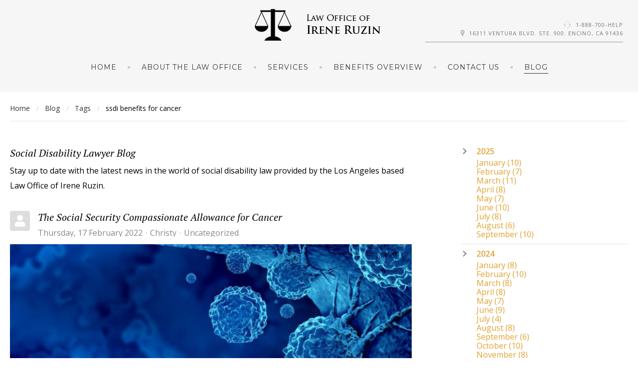

--- FILE ---
content_type: text/html; charset=utf-8
request_url: https://www.socialdisabilitylawyer.net/index.php/blog/tags/ssdi-benefits-for-cancer
body_size: 53032
content:
<!DOCTYPE html>
<html prefix="og: http://ogp.me/ns#" lang="en-gb">
<head>
		        	<meta name="viewport" content="width=device-width, initial-scale=1, maximum-scale=2.0">
	    <base href="https://www.socialdisabilitylawyer.net/index.php/blog/tags/ssdi-benefits-for-cancer" />
	<meta http-equiv="content-type" content="text/html; charset=utf-8" />
	<meta name="robots" content="noindex,follow" />
	<meta name="description" content="ssdi benefits for cancer - Social Disability Lawyer -  Social Disability Lawyer Blog - " />
	<meta name="generator" content="Joomla! - Open Source Content Management" />
	<title>Social Disability Lawyer - ssdi benefits for cancer -  Social Disability Lawyer Blog</title>
	<link href="https://www.socialdisabilitylawyer.net/blog?view=rsd&tmpl=component" rel="EditURI" type="application/rsd+xml" />
	<link href="https://www.socialdisabilitylawyer.net/components/com_easyblog/wlwmanifest.xml" rel="wlwmanifest" type="application/wlwmanifest+xml" />
	<link href="https://www.socialdisabilitylawyer.net/blog/tags/ssdi-benefits-for-cancer" rel="canonical" />
	<link href="https://www.socialdisabilitylawyer.net/templates/gk_hotel/images/favicon.ico" rel="shortcut icon" type="image/vnd.microsoft.icon" />
	<link href="https://www.socialdisabilitylawyer.net/media/com_solidres/assets/css/jquery/themes/base/jquery-ui.min.css" rel="stylesheet" type="text/css" />
	<link href="https://www.socialdisabilitylawyer.net/media/com_solidres/assets/css/font-awesome.min.css" rel="stylesheet" type="text/css" />
	<link href="/media/system/css/modal.css?762c7fa8373b0f23cc98ff8332bc4c05" rel="stylesheet" type="text/css" />
	<link href="https://www.socialdisabilitylawyer.net/templates/gk_hotel/css/font-awesome.css" rel="stylesheet" type="text/css" />
	<link href="https://www.socialdisabilitylawyer.net/templates/gk_hotel/css/normalize.css" rel="stylesheet" type="text/css" />
	<link href="https://www.socialdisabilitylawyer.net/templates/gk_hotel/css/system/system.css" rel="stylesheet" type="text/css" />
	<link href="https://www.socialdisabilitylawyer.net/templates/gk_hotel/css/template.css" rel="stylesheet" type="text/css" />
	<link href="//fonts.googleapis.com/css?family=Open+Sans:300,400,500,600,700" rel="stylesheet" type="text/css" />
	<link href="//fonts.googleapis.com/css?family=PT+Serif:400,700,400italic" rel="stylesheet" type="text/css" />
	<link href="//fonts.googleapis.com/css?family=Montserrat" rel="stylesheet" type="text/css" />
	<link href="/media/foundry/css/foundry.min.css?8fa4dfb774b04a24b1ef56f51033d1cb=1" rel="stylesheet" type="text/css" />
	<link href="/media/foundry/css/vendor/fontawesome/css/all.min.css?8fa4dfb774b04a24b1ef56f51033d1cb=1" rel="stylesheet" type="text/css" />
	<link href="/components/com_easyblog/themes/wireframe/styles/style-6.0.10.min.css" rel="stylesheet" type="text/css" />
	<link href="/modules/mod_stackideas_toolbar/assets/css/toolbar.min.css" rel="stylesheet" type="text/css" />
	<link href="/media/foundry/css/utilities.min.css?8fa4dfb774b04a24b1ef56f51033d1cb=1" rel="stylesheet" type="text/css" />
	<style type="text/css">

          		.childcontent { padding: 16px; }
            	.childcontent .gkcol { width: 200px; }
            body,
button,
.button,
select,
textarea,
input[type="submit"],
input[type="button"],
input[type="text"],
input[type="password"],
input[type="url"],
input[type="email"],
cite small,
blockquote > cite,
#gkHeaderNav .gkMainMenu .gkmenu > li div.childcontent li,
h3.roomtype_name > .label,
.ui-widget,
.breakdown,
#gkHeaderSidebar .box .header > small,
label.error { font-family: 'Open Sans', Arial, sans-serif; }
h1,h2,h3,h4,h5,h6,
select,
#gkLogo,
.box.big-title .header,
cite,
.gkIsWrapper-gk_hotel_tabs figcaption h2,
.gkIsWrapper-gk_hotel_tabs figcaption small,
blockquote,
.blog-page .header .item-title,
ol.item-list li,
.profile fieldset legend, .profile-edit fieldset legend,
.min_tariff, .normal_tariff,
#gkHeaderSidebar .box .header,
#sr-checkavailability-form .datefield,
.button-row,
#acymodifyform legend,
#cc-modal #cc-modal-wrapper h2, #cc-settingsmodal-wrapper h2 { font-family: 'PT Serif', Arial, sans-serif; }
.gkMainMenu,
.box .header,
.gkTab,
.gkIsWrapper-gk_hotel_tabs figcaption .readon,
.itemSubheader h3,
.item-desc,
.blog-page .item-view .cat-item-date,
.blog-page .item-view .cat-item-author,
.user-page .item-author-details .item-desc,
#gkFooterNav h3,
.box.offers .nspHeader,
.box.category-layout .nspHeader,
.latest-page h2,
.latest-page h3 { font-family: 'Montserrat', Arial, sans-serif; }
.blank { font-family: Arial, Helvetica, sans-serif; }
@media screen and (max-width: 780px) {
	    	#k2Container .itemsContainer { width: 100%!important; } 
	    	.cols-2 .column-1,
	    	.cols-2 .column-2,
	    	.cols-3 .column-1,
	    	.cols-3 .column-2,
	    	.cols-3 .column-3,
	    	.demo-typo-col2,
	    	.demo-typo-col3,
	    	.demo-typo-col4 {width: 100%; }
	    	}#gkHeaderSidebar { width: 35%; }
#gkSidebar { width: 35%; }
#gkContent { width: 65%; }
#gkContentWrap { width: 100%; }
.gkPage, #gkHeaderNav .gkPage, #gkMainbody .content { max-width: 1240px; }

	</style>
	<script type="application/json" class="joomla-script-options new">{"csrf.token":"4463f50237834f60aee675fc7ee30b69","system.paths":{"root":"","base":""},"fd.options":{"rootUrl":"https:\/\/www.socialdisabilitylawyer.net","environment":"production","version":"1.1.17","token":"4463f50237834f60aee675fc7ee30b69","scriptVersion":"8fa4dfb774b04a24b1ef56f51033d1cb=1","scriptVersioning":true,"isMobile":false}}</script>
	<script src="/media/jui/js/jquery.min.js?762c7fa8373b0f23cc98ff8332bc4c05" type="text/javascript"></script>
	<script src="/media/jui/js/jquery-noconflict.js?762c7fa8373b0f23cc98ff8332bc4c05" type="text/javascript"></script>
	<script src="/media/jui/js/jquery-migrate.min.js?762c7fa8373b0f23cc98ff8332bc4c05" type="text/javascript"></script>
	<script src="/media/k2/assets/js/k2.frontend.js?v=2.9.0&amp;sitepath=/" type="text/javascript"></script>
	<script src="https://www.socialdisabilitylawyer.net/media/com_solidres/assets/js/noconflict.js" type="text/javascript"></script>
	<script src="https://www.socialdisabilitylawyer.net/media/com_solidres/assets/js/jquery/ui/jquery-ui.min.js" type="text/javascript"></script>
	<script src="https://www.socialdisabilitylawyer.net/media/com_solidres/assets/js/site.min.js" type="text/javascript"></script>
	<script src="https://www.socialdisabilitylawyer.net/media/com_solidres/assets/js/common.min.js" type="text/javascript"></script>
	<script src="https://www.socialdisabilitylawyer.net/media/com_solidres/assets/js/jquery/external/jquery.cookie.js" type="text/javascript"></script>
	<script src="https://www.socialdisabilitylawyer.net/media/com_solidres/assets/js/validate/jquery.validate.min.js" type="text/javascript"></script>
	<script src="https://www.socialdisabilitylawyer.net/media/com_solidres/assets/js/validate/additional-methods.min.js" type="text/javascript"></script>
	<script src="/media/system/js/core.js?762c7fa8373b0f23cc98ff8332bc4c05" type="text/javascript"></script>
	<script src="/media/foundry/scripts/core.min.js?8fa4dfb774b04a24b1ef56f51033d1cb=1" type="text/javascript"></script>
	<script src="https://www.socialdisabilitylawyer.net/modules/mod_stackideas_toolbar/assets/scripts/module.min.js" type="text/javascript"></script>
	<script src="/media/jui/js/bootstrap.min.js?762c7fa8373b0f23cc98ff8332bc4c05" type="text/javascript"></script>
	<script src="/media/system/js/mootools-core.js?762c7fa8373b0f23cc98ff8332bc4c05" type="text/javascript"></script>
	<script src="/media/system/js/mootools-more.js?762c7fa8373b0f23cc98ff8332bc4c05" type="text/javascript"></script>
	<script src="/media/system/js/modal.js?762c7fa8373b0f23cc98ff8332bc4c05" type="text/javascript"></script>
	<script src="https://www.socialdisabilitylawyer.net/templates/gk_hotel/js/modernizr.js" type="text/javascript"></script>
	<script src="https://www.socialdisabilitylawyer.net/templates/gk_hotel/js/gk.scripts.js" type="text/javascript"></script>
	<script src="https://www.socialdisabilitylawyer.net/templates/gk_hotel/js/gk.menu.js" type="text/javascript"></script>
	<script src="https://www.socialdisabilitylawyer.net/templates/gk_hotel/js/photoswipe.min.js" type="text/javascript"></script>
	<script src="https://www.socialdisabilitylawyer.net/templates/gk_hotel/js/photoswipe-ui.min.js" type="text/javascript"></script>
	<script src="https://www.socialdisabilitylawyer.net/templates/gk_hotel/js/scrollreveal.js" type="text/javascript"></script>
	<script type="text/javascript">

			(function() {
				Solidres.options.load({
					"Hub":0,
					"ChannelManager":0,
				});
		    })();
		
		jQuery(function($) {
			SqueezeBox.initialize({});
			initSqueezeBox();
			$(document).on('subform-row-add', initSqueezeBox);

			function initSqueezeBox(event, container)
			{
				SqueezeBox.assign($(container || document).find('a.modal').get(), {
					parse: 'rel'
				});
			}
		});

		window.jModalClose = function () {
			SqueezeBox.close();
		};

		// Add extra modal close functionality for tinyMCE-based editors
		document.onreadystatechange = function () {
			if (document.readyState == 'interactive' && typeof tinyMCE != 'undefined' && tinyMCE)
			{
				if (typeof window.jModalClose_no_tinyMCE === 'undefined')
				{
					window.jModalClose_no_tinyMCE = typeof(jModalClose) == 'function'  ?  jModalClose  :  false;

					jModalClose = function () {
						if (window.jModalClose_no_tinyMCE) window.jModalClose_no_tinyMCE.apply(this, arguments);
						tinyMCE.activeEditor.windowManager.close();
					};
				}

				if (typeof window.SqueezeBoxClose_no_tinyMCE === 'undefined')
				{
					if (typeof(SqueezeBox) == 'undefined')  SqueezeBox = {};
					window.SqueezeBoxClose_no_tinyMCE = typeof(SqueezeBox.close) == 'function'  ?  SqueezeBox.close  :  false;

					SqueezeBox.close = function () {
						if (window.SqueezeBoxClose_no_tinyMCE)  window.SqueezeBoxClose_no_tinyMCE.apply(this, arguments);
						tinyMCE.activeEditor.windowManager.close();
					};
				}
			}
		};
		
 $GKMenu = { height:true, width:false, duration: 150 };
$GK_TMPL_URL = "https://www.socialdisabilitylawyer.net/templates/gk_hotel";

$GK_URL = "https://www.socialdisabilitylawyer.net/";

	</script>
	<!--googleoff: index-->
<script type="text/javascript">
window.ezb = window.eb = {
	"environment": "production",
	"rootUrl": "https://www.socialdisabilitylawyer.net",
	"ajaxUrl": "https://www.socialdisabilitylawyer.net/?option=com_easyblog&lang=&Itemid=1213",
	"token": "4463f50237834f60aee675fc7ee30b69",
	"mobile": false,
	"ios": false,
	"locale": "en-GB",
	"momentLang": "en-gb",
	"direction": "ltr",
	"appearance": "light",
	"version": "360c66eb232f5aa1d0b7738efb1c518b",
	"scriptVersioning": true
};
</script>
<!--googleon: index-->
	<script src="/media/com_easyblog/scripts/site-6.0.10-basic.min.js"></script>
	<style type="text/css">#eb .eb-header .eb-toolbar,#eb .eb-toolbar__search { background-color:#333333;}#eb .eb-header .eb-toolbar,#eb .eb-toolbar__item--search,#eb .eb-toolbar__search .o-select-group .form-control {border-color:#333333; }#eb .eb-toolbar__search-close-btn > a,#eb .eb-toolbar__search-close-btn > a:hover,#eb .eb-toolbar__search-close-btn > a:focus,#eb .eb-toolbar__search-close-btn > a:active,#eb .eb-header .eb-toolbar .eb-toolbar__search-input,#eb .eb-header .eb-toolbar .o-nav__item .eb-toolbar__link,#eb .eb-toolbar__search .o-select-group .form-control,#eb .eb-toolbar .btn-search-submit { color:#FFFFFF !important; }#eb .eb-toolbar__search .o-select-group__drop {color:#FFFFFF;}#eb .eb-toolbar__search .o-select-group,#eb .eb-header .eb-toolbar .o-nav__item.is-active .eb-toolbar__link,#eb .eb-header .eb-toolbar .o-nav__item .eb-toolbar__link:hover,#eb .eb-header .eb-toolbar .o-nav__item .eb-toolbar__link:focus,#eb .eb-header .eb-toolbar .o-nav__item .eb-toolbar__link:active { background-color:#5c5c5c; }#eb .eb-toolbar__link.has-composer,#eb .eb-toolbar .btn-search-submit {background-color:#428bca !important; }#eb .eb-reading-progress {background:#F5F5F5 !important;color:#57B4FC !important;}#eb .eb-reading-progress::-webkit-progress-bar {background:#F5F5F5 !important;}#eb .eb-reading-progress__container {background-color:#F5F5F5 !important;}#eb .eb-reading-progress::-moz-progress-bar {background:#57B4FC !important;}#eb .eb-reading-progress::-webkit-progress-value {background:#57B4FC !important;}#eb .eb-reading-progress__bar {background:#57B4FC !important;}</style>
	<!--googleoff: index-->
<script>
window.tb = {
"token": "4463f50237834f60aee675fc7ee30b69",
"ajaxUrl": "https://www.socialdisabilitylawyer.net/index.php?option=com_ajax&module=stackideas_toolbar&format=json",
"userId": "0",
"appearance": "light",
"theme": "si-theme-foundry",
"ios": false,
"mobile": false,
};
</script>
<!--googleon: index-->
	<meta property="og:title" content="" />
	<meta property="og:type" content="website" />
	<meta property="og:image" content="https://www.socialdisabilitylawyer.net/" />
	<meta property="og:site_name" content="" />
	<meta property="og:description" content="" />
	<link rel="apple-touch-icon" href="https://www.socialdisabilitylawyer.net/templates/gk_hotel/images/touch-device.png">
	<link rel="apple-touch-icon-precomposed" href="https://www.socialdisabilitylawyer.net/templates/gk_hotel/images/touch-device.png">

    <link rel="stylesheet" href="https://www.socialdisabilitylawyer.net/templates/gk_hotel/css/small.desktop.css" media="(max-width: 1920px)" />
<link rel="stylesheet" href="https://www.socialdisabilitylawyer.net/templates/gk_hotel/css/tablet.css" media="(max-width: 1040px)" />
<link rel="stylesheet" href="https://www.socialdisabilitylawyer.net/templates/gk_hotel/css/small.tablet.css" media="(max-width: 840px)" />
<link rel="stylesheet" href="https://www.socialdisabilitylawyer.net/templates/gk_hotel/css/mobile.css" media="(max-width: 640px)" />

<script>
if (RegExp('google', 'i').test(document.referrer)) {
 var js = document.createElement('script');
 js.setAttribute('src', 'https://pagead2.googlesyndication.com/pagead/js/adsbygoogle.js?client=ca-pub-2048953769264415');
 js.setAttribute('crossorigin', 'anonymous');
 js.setAttribute('async', '');
 document.head.appendChild(js);
}
</script>


<!--[if IE 9]>
<link rel="stylesheet" href="https://www.socialdisabilitylawyer.net/templates/gk_hotel/css/ie/ie9.css" type="text/css" />
<![endif]-->

<!--[if IE 8]>
<link rel="stylesheet" href="https://www.socialdisabilitylawyer.net/templates/gk_hotel/css/ie/ie8.css" type="text/css" />
<![endif]-->

<!--[if lte IE 7]>
<link rel="stylesheet" href="https://www.socialdisabilitylawyer.net/templates/gk_hotel/css/ie/ie7.css" type="text/css" />
<![endif]-->

<!--[if lte IE 9]>
<script type="text/javascript" src="https://www.socialdisabilitylawyer.net/templates/gk_hotel/js/ie.js"></script>
<![endif]-->


<!--[if (gte IE 6)&(lte IE 8)]>
<script type="text/javascript" src="https://www.socialdisabilitylawyer.net/templates/gk_hotel/js/respond.js"></script>
<script type="text/javascript" src="https://www.socialdisabilitylawyer.net/templates/gk_hotel/js/selectivizr.js"></script>
<script type="text/javascript" src="https://html5shim.googlecode.com/svn/trunk/html5.js"></script>
<![endif]-->	  	<!-- Begin Cookie Consent plugin by Silktide - http://silktide.com/cookieconsent -->
      <!-- cookie conset latest version -->
      
    
      <script type="text/javascript">
      // <![CDATA[
      cc.initialise({
           cookies: {
                social: {},
                analytics: {}
           },
           settings: {
                bannerPosition: "bottom",
                consenttype: "explicit",
                onlyshowbanneronce: false,
                style: "light",
                refreshOnConsent: false,
                useSSL: true,
                tagPosition: "bottom-right"           },
           strings: {
                socialDefaultTitle: 'Social media',
                socialDefaultDescription: 'Facebook, Twitter and other social websites need to know who you are to work properly.',
                analyticsDefaultTitle: 'Analytics',
                analyticsDefaultDescription: 'We anonymously measure your use of this website to improve your experience.',
                advertisingDefaultTitle: 'Advertising',
                advertisingDefaultDescription: 'Adverts will be chosen for you automatically based on your past behaviour and interests.',
                defaultTitle: 'Default cookie title',
                defaultDescription: 'Default cookie description.',
                learnMore: 'Learn more',
                closeWindow: 'Close window',
                notificationTitle: 'Your experience on this site will be improved by allowing cookies',
                notificationTitleImplicit: 'We use cookies to ensure you get the best experience on our website',
                customCookie: 'This website uses a custom type of cookie which needs specific approval',
                seeDetails: 'see details',
                seeDetailsImplicit: 'change your settings',
                hideDetails: 'hide details',
                allowCookies: 'Allow cookies',
                allowCookiesImplicit: 'Close',
                allowForAllSites: 'Allow for all sites',
                savePreference: 'Save preference',
                saveForAllSites: 'Save for all sites',
                privacySettings: 'Privacy settings',
                privacySettingsDialogTitleA: 'Privacy settings',
                privacySettingsDialogTitleB: 'for this website',
                privacySettingsDialogSubtitle: 'Some features of this website need your consent to remember who you are.',
                changeForAllSitesLink: 'Change settings for all websites',
                preferenceUseGlobal: 'Use global setting',
                preferenceConsent: 'I consent',
                preferenceDecline: 'I decline',
                notUsingCookies: 'This website does not use any cookies..',
                allSitesSettingsDialogTitleA: 'Privacy settings',
                allSitesSettingsDialogTitleB: 'for all websites',
                allSitesSettingsDialogSubtitle: 'You may consent to these cookies for all websites that use this plugin.',
                backToSiteSettings: 'Back to website settings',
                preferenceAsk: 'Ask me each time',
                preferenceAlways: 'Always allow',
                preferenceNever: 'Never allow'
 }
      });
      // ]]>
      </script>
      <!-- End Cookie Consent plugin -->
 	
	<script>
if (RegExp('google', 'i').test(document.referrer)) {
 var js = document.createElement('script');
 js.setAttribute('src', 'https://pagead2.googlesyndication.com/pagead/js/adsbygoogle.js?client=ca-pub-2048953769264415');
 js.setAttribute('crossorigin', 'anonymous');
 js.setAttribute('async', '');
 document.head.appendChild(js);
}
</script>


</head>
<body data-tablet-width="1040" data-mobile-width="640" data-zoom-size="150" data-parallax="true">	
		
		
	
	
	<div id="gkBg">	
		
	    <header id="gkHeader" class="gk-clearfix">		
			<div id="gkHeaderNav" class="gk-clearfix gk-fixed" data-fixed="1">
                 <div>
                 
          <a href="https://www.socialdisabilitylawyer.net/" id="gkLogo" class="css">
        GK Hotel     </a>
                      
				
							    <div id="gkTopInfo">
			         <div class="no-mobile">
<p><i class="gk-icon-headset"></i> <a href="tel:888-700-4357">1-888-700-HELP</a></p>
<p><i class="gk-icon-marker"></i>16311 Ventura Blvd. Ste. 900. Encino, CA 91436</p>
</div>
			    </div>
			    
                                  	<nav class="gkMainMenu gkMenu" data-duration="150" data-opacity="1" data-height="1" data-width="0">
<ul class="gkmenu level0"><li  class="first"><a href="https://www.socialdisabilitylawyer.net/"  class=" first" id="menu640" title=" Home Menu Item" >Home</a></li><li ><a href="/about-the-law-office"  id="menu1163"  >About the Law Office</a></li><li ><a href="/services"  id="menu1164"  >Services</a></li><li ><a href="/benefits-overview"  id="menu1165"  >Benefits Overview</a></li><li ><a href="/contact-us"  id="menu1166"  >Contact Us</a></li><li  class="last active"><a href="/blog"  class=" last active" id="menu1213"  >Blog</a></li></ul>
</nav>                                  
                                  <div id="gkMobileMenu" class="gkPage">
                     <span id="gk-mobile-menu-text">Menu</span>
                     <i id="static-aside-menu-toggler"></i>
                 </div>
                                  
                                  
                 </div>
	    	</div>
	    </header>

	    	
				<div id="gkBreadcrumb">
			<div class="gkPage">
				
<ul class="breadcrumbs"><li><a href="/" >Home</a></li> <li class="separator">/</li> <li><a href="/blog" >Blog</a></li> <li class="separator">/</li> <li><a href="/blog/tags" >Tags</a></li> <li class="separator">/</li> <li>ssdi benefits for cancer</li></ul>
			</div>
		</div>
			
		<div id="gkPageContent">
	    		    	
	    		    	
	    	<div class="gkPage"> 	
	    		<div data-sidebar-pos="right">
			    	
			    				    	<div id="gkContent">					
			    								
						
												<section id="gkMainbody">
														
																<div id="eb" class="eb-component eb-wireframe eb-view-tags eb-layout-tag 			si-theme--light
												 is-desktop								">
	<div class="eb-container" data-eb-container>

		<div class="eb-container__main">
			<div class="eb-content">
				
								<div class="eb-headers">
											
												
						<div class="eb-header">
														<div class="eb-brand">
								
																	<h1 class="eb-brand-name reset-heading"> Social Disability Lawyer Blog</h1>
								
																	<div class="eb-brand-bio">Stay up to date with the latest news in the world of social disability law provided by the Los Angeles based Law Office of Irene Ruzin.</div>
															</div>
													</div>

						
																	
					<div class="eb-modules-wrap eb-modules-stackideas-toolbar fd-cf"></div>				</div>
				
				
									<div class="eb-template" data-name="site/layout/image/popup">
	<div id="eb" class="eb-image-popup">
		<div class="eb-image-popup-header">
			<div class="eb-image-popup-close-button"><i class="fdi fa fa-times"></i></div>
		</div>
		<div class="eb-image-popup-container"></div>
		<div class="eb-image-popup-footer">
			<div class="eb-image-popup-thumbs"></div>
		</div>
		<div class="eb-loader-o size-lg"></div>
	</div>
</div>
<div class="eb-template" data-name="site/layout/image/popup/thumb">
	<div class="eb-image-popup-thumb"><div></div></div>
</div>
					<div class="eb-template" data-name="site/layout/image/container">
	<div class="eb-image">
		<div class="eb-image-figure">
			<a class="eb-image-viewport"></a>
		</div>
		<div class="eb-image-caption"><span></span></div>
	</div>
</div>
				
				
<div data-blog-listings>
	
	
	<div class="eb-post-listing
		is-row								has-divider				"
		data-blog-posts
	>
		
										<!-- Determine if post custom fields should appear or not in tag listings -->
													
				<div class="eb-post-listing__item" data-blog-posts-item data-id="289" data-eb-posts-section data-url="">
	<div class="eb-post">
		<div class="eb-post-content">
			
						<div class="eb-post-avatar t-lg-pull-left t-mr--md">
				<div class="o-avatar  " >
	<div class="o-avatar__mobile"></div>

		<a class="o-avatar__content" 
		href="/blog/blogger/christy"
			>
					<img src="https://www.socialdisabilitylawyer.net/media/com_easyblog/images/avatars/author.png" 
			alt="Christy"
			width="40"
			height="40"

			
					/>
		
				</a>
	</div>			</div>
			
			<div class="eb-post-head no-overflow">
									<h2 class="eb-post-title reset-heading ">
	<a href="/blog/the-social-security-compassionate-allowance-for-cancer" class="text-inherit">The Social Security Compassionate Allowance for Cancer</a>
</h2>
				
									<div class="eb-post-meta text-muted">
	
		<div>
		<div class="eb-post-date">
	
	<time class="eb-meta-date" content="2022-02-17">
		Thursday, 17 February 2022	</time>
</div>
	</div>
	
		<div>
		<div class="eb-post-author">
	
	<span>
		<a href="/blog/blogger/christy" rel="author">Christy</a>
	</span>
</div>
	</div>
	
		<div>
		<div class="eb-post-category comma-seperator">
	
		<span>
		<a href="/blog/categories/uncategorized">Uncategorized</a>
	</span>
	</div>	</div>
	
	
	</div>
							</div>

							<div class="eb-post-body type-standard" data-blog-post-content>
			<div class="eb-post-thumb is-full">
			<a
			href="/blog/the-social-security-compassionate-allowance-for-cancer"
			class="eb-post-image"
			title="The Social Security Compassionate Allowance for Cancer"
			caption=""
			style="
								width: 100%;
								"
		>
												<img src="https://www.socialdisabilitylawyer.net/images/easyblog_articles/289/b2ap3_large_istockphoto-1277148522-612x612.jpg" alt="The Social Security Compassionate Allowance for Cancer" />
							
					</a>
	</div>
	
	<p>A cancer diagnosis can be frightening for patients and their families, but whether a patient will qualify for Social Security disability benefits is determined by how the condition affects the person's capacity to work. To be sure, life-threatening and terminal cancer diagnoses usually result in the automatic and, in some cases, hastened award of d...</p></div>


								<div class="eb-post-more mt-20">
					<a href="/blog/the-social-security-compassionate-allowance-for-cancer"
	class="
	btn
	btn-default	btn-md		" aria-label="Continue reading: The Social Security Compassionate Allowance for Cancer">
		Continue reading</a>
				</div>
				
				
				
				<div class="eb-post-actions text-muted">
		<div class="col-cell">
		<div class="eb-post-rating">
	<div class="eb-rating">
		<form id="blog-289-ratings-form"
	class="eb-rating-form"
	data-id="289"
	data-type="entry"
	data-rating-form
>
	<div class="flex items-center gap-xs flex-wrap" data-fd-rating-wrapper>
	<div class="flex-shrink-0">
		<div class="fd-rating"
			data-fd-rating
			data-read-only="1"
			data-extension="easyblog" 
			data-rtl="0"

						data-fd-tooltip
			data-fd-tooltip-title="You are not allowed to rate this post"
			data-fd-tooltip-placement="top"
			
					>
		</div>
	</div>
	<div class="flex-grow-1 min-w-0">

		<div class="text-xs">
				
				
					</div>
	
			
			</div>
</div>
	<div class="col-cell eb-rating-voters">
				<a class="eb-rating-link" href="javascript:void(0);" data-rating-voters>
		
			<b class="eb-ratings-value" title="0 votes" data-rating-value>
				<span data-rating-total>0</span>

				<b><i class="fdi fa fa-check"></i></b>
			</b>

				</a>
			</div>
</form>	</div>
</div>
	</div>
	
		<div class="col-cell">
		<span class="eb-post-hits">
		<i class="fdi fa fa-eye"></i>&nbsp;
	
	1933 Hits</span>	</div>
	
		<div class="col-cell">
		<span class="eb-post-comments">
			<i class="fdi fa fa-comments"></i>
	
	<span>
					<a href="/blog/the-social-security-compassionate-allowance-for-cancer#comments">
				0 Comments			</a>
			</span>
</span>	</div>
	</div>
									<div class="eb-tags cell-top type-1">
	<div class="col-cell cell-label">Tags:</div>
	<div class="col-cell cell-tags">
				<span>
			<a href="/blog/tags/the-social-security-compassionate-allowance">the social security compassionate allowance</a>
		</span>
				<span>
			<a href="/blog/tags/cal-for-cancers">CAL for cancers</a>
		</span>
				<span>
			<a href="/blog/tags/ssdi-benefits-for-cancer">ssdi benefits for cancer</a>
		</span>
				<span>
			<a href="/blog/tags/the-social-security-compassionate-allowance-for-cancer">the social security compassionate allowance for cancer</a>
		</span>
				<span>
			<a href="/blog/tags/cal-for-all-types-of-cancer">CAL for all types of cancer</a>
		</span>
			</div>
</div>
				
									<div class="eb-share">
	<div class="eb-share-buttons is-small is-english">

				<div class="eb-share-facebook">
			<script type="text/javascript">
EasyBlog.require()
.script("site/bookmarklet")
.done(function($) {

	$('#sb-1628538261').bookmarklet('facebook', {
		"url": "https://www.socialdisabilitylawyer.net/blog/the-social-security-compassionate-allowance-for-cancer",
		"send": "1",
		"size": "small",
		"verb": "like",
		"locale": "en_GB",
		"theme": "light",
		"tracking" : false	});
});
</script>
<div class="eb-facebook-like like has-sendbtn">
	<span id="sb-1628538261"></span>
</div>		</div>		
				<div class="eb-share-linkedin">
			<script type="text/javascript">
EasyBlog.require()
.script("site/bookmarklet")
.done(function($) {	
	$('#sb-420432257').bookmarklet('linkedin', {
		"url": "https://www.socialdisabilitylawyer.net/blog/the-social-security-compassionate-allowance-for-cancer",
		"size": "small"
	});
});
</script>
<div class="eb-social-button linkedin-share">
	<span id="sb-420432257"></span>
</div>		</div>		
				<div class="eb-share-twitter">
			<div class="eb-social-button retweet">
	<a href="https://twitter.com/intent/tweet?url=https%3A%2F%2Fwww.socialdisabilitylawyer.net%2Fblog%2Fthe-social-security-compassionate-allowance-for-cancer&amp;text=The+Social+Security+Compassionate+Allowance+for+Cancer" target="_blank" class="eb-share-twitter-btn">
		<i class="fdi fab fa-twitter"></i>
		<span class="btn-text">Tweet</span>
	</a>
</div>
		</div>		
			</div>
</div>
							
					</div>

		
		<script type="application/ld+json">
{
	"@context": "http://schema.org",
	"mainEntityOfPage": "https://www.socialdisabilitylawyer.net/blog/the-social-security-compassionate-allowance-for-cancer",
	"@type": "BlogPosting",
	"headline": "The Social Security Compassionate Allowance for Cancer",
	"image": "https://www.socialdisabilitylawyer.net/images/easyblog_articles/289/b2ap3_large_istockphoto-1277148522-612x612.jpg",
	"editor": "Christy",
	"genre": "Uncategorized",
	"publisher": {
		"@type": "Organization",
		"name": "Social Disability Lawyer",
		"logo": {"@type":"ImageObject","url":"https:\/\/www.socialdisabilitylawyer.net\/media\/com_easyblog\/images\/schema\/logo.png","width":60,"height":60}	},
	"datePublished": "2022-02-17",
	"dateCreated": "2022-02-17",
	"dateModified": "2022-09-15",
	"description": "",
	"author": {
		"@type": "Person",
		"url": "https://www.socialdisabilitylawyer.net/blog/blogger/christy",
		"name": "Christy",
		"image": "https://www.socialdisabilitylawyer.net/media/com_easyblog/images/avatars/author.png"
	}
}
</script>
	</div>
</div>
										</div>

	
	</div>

	
	<div id="fd">
<div class="o-pagination-wrapper px-xs py-2xs flex items-center justify-center mb-sm mt-sm" 
	data-fd-pagination 
	data-fd-extension="easyblog"
>
	<div class="o-pagination">
		<div class="relative z-0 inline-flex">
			<a
	class="o-pagination__btn rounded-l-md px-xs text-gray-300 hover:text-gray-300 cursor-not-allowed"
	href="javascript:void(0);"
	data-fd-pagination-link
	data-fd-pagination-link-limitstart="0"
			data-fd-pagination-link-disabled

					aria-disabled="true"
			
	
	>
			<i aria-hidden="true" class="fdi fa fa-fw fa-angle-double-left"></i>
		<span class="sr-only">First Page</span>
	</a>
	
			<a
	class="o-pagination__btn -ml-px px-xs text-gray-300 hover:text-gray-300 cursor-not-allowed"
	href="javascript:void(0);"
	data-fd-pagination-link
	data-fd-pagination-link-limitstart="0"
			data-fd-pagination-link-disabled

					aria-disabled="true"
			
	
	>
			<i aria-hidden="true" class="fdi fa fa-fw fa-angle-left"></i>
		<span class="sr-only">Previous Page</span>
	</a>
	
	
		
		<a
	class="o-pagination__btn -ml-px px-sm text-gray-500 hover:text-gray-500 cursor-not-allowed bg-gray-100"
	href="javascript:void(0);"
	data-fd-pagination-link
	data-fd-pagination-link-limitstart="0"
			data-fd-pagination-link-disabled

			
			aria-current="page"
	
			aria-label="Page 1"
	>
			<span>1</span>
	</a>
	
			<a
	class="o-pagination__btn -ml-px px-xs text-gray-300 hover:text-gray-300 cursor-not-allowed"
	href="javascript:void(0);"
	data-fd-pagination-link
	data-fd-pagination-link-limitstart="0"
			data-fd-pagination-link-disabled

					aria-disabled="true"
			
	
	>
			<i aria-hidden="true" class="fdi fa fa-fw fa-angle-right"></i>
		<span class="sr-only">Next Page</span>
	</a>
	
			<a
	class="o-pagination__btn -ml-px rounded-r-md px-xs text-gray-300 hover:text-gray-300 cursor-not-allowed"
	href="javascript:void(0);"
	data-fd-pagination-link
	data-fd-pagination-link-limitstart="0"
			data-fd-pagination-link-disabled

					aria-disabled="true"
			
	
	>
			<i aria-hidden="true" class="fdi fa fa-fw fa-angle-double-right"></i>
		<span class="sr-only">Last Page</span>
	</a>
	</div>
			</div>
</div>
</div>

	
								<div>
					<script type="text/javascript">EasyBlog.require()
.script('site/posts/listings')
.done(function($) {
	$('[data-blog-listings]').implement(EasyBlog.Controller.Listings, {
		"ratings": true,
		"autoload": false,
		"gdpr_enabled": false,
		"dropcap": false,
		"columnStyle": "column",
		"rowStyle": "row",
		"userId" : 0,
		"isPollsEnabled": true	});
});
</script>				</div>
				
				
			</div>
		</div>
	</div>

	<div class="t-hidden" data-fd-tooltip-wrapper>
	<div id="fd" data-fd-tooltip-block data-appearance="light">
		<div class="light si-theme-foundry">
			<div class="o-tooltip" data-fd-tooltip-message></div>
		</div>
	</div>
</div></div>

															
													</section>
												
														    	</div>
			    				    	
			    				    	<aside id="gkSidebar">
			    		<div>
			    			<div class="box "><div class="box-wrap"><div class="content"><div id="eb" class="eb-mod mod_easyblogarchive">
									<div class="eb-mod-item">
				<a data-eb-toggle="collapse" data-eb-parent="#accordion" href="#eb-mod-collapse-2025" id="2025" class=" collapsed">
					<i class="eb-mod-media-thumb fdi fa fa-chevron-right mod-muted"></i>
					<b>2025</b>
				</a>
				<div id="eb-mod-collapse-2025" class="eb-mod-item-submenu collapse in">
															   						<div class="eb-mod-item">
			<a class="eb-mod-media-thumb" href="/blog/calendar/2025/1"
			>
				January				<span class="mod-post-count">(10)</span>
			</a>
		</div>
														   						<div class="eb-mod-item">
			<a class="eb-mod-media-thumb" href="/blog/calendar/2025/2"
			>
				February				<span class="mod-post-count">(7)</span>
			</a>
		</div>
														   						<div class="eb-mod-item">
			<a class="eb-mod-media-thumb" href="/blog/calendar/2025/3"
			>
				March				<span class="mod-post-count">(11)</span>
			</a>
		</div>
														   						<div class="eb-mod-item">
			<a class="eb-mod-media-thumb" href="/blog/calendar/2025/4"
			>
				April				<span class="mod-post-count">(8)</span>
			</a>
		</div>
														   						<div class="eb-mod-item">
			<a class="eb-mod-media-thumb" href="/blog/calendar/2025/5"
			>
				May				<span class="mod-post-count">(7)</span>
			</a>
		</div>
														   						<div class="eb-mod-item">
			<a class="eb-mod-media-thumb" href="/blog/calendar/2025/6"
			>
				June				<span class="mod-post-count">(10)</span>
			</a>
		</div>
														   						<div class="eb-mod-item">
			<a class="eb-mod-media-thumb" href="/blog/calendar/2025/7"
			>
				July				<span class="mod-post-count">(8)</span>
			</a>
		</div>
														   						<div class="eb-mod-item">
			<a class="eb-mod-media-thumb" href="/blog/calendar/2025/8"
			>
				August				<span class="mod-post-count">(6)</span>
			</a>
		</div>
														   						<div class="eb-mod-item">
			<a class="eb-mod-media-thumb" href="/blog/calendar/2025/9"
			>
				September				<span class="mod-post-count">(10)</span>
			</a>
		</div>
														   											   											   													</div>
			</div>
								<div class="eb-mod-item">
				<a data-eb-toggle="collapse" data-eb-parent="#accordion" href="#eb-mod-collapse-2024" id="2024" class=" collapsed">
					<i class="eb-mod-media-thumb fdi fa fa-chevron-right mod-muted"></i>
					<b>2024</b>
				</a>
				<div id="eb-mod-collapse-2024" class="eb-mod-item-submenu collapse in">
															   						<div class="eb-mod-item">
			<a class="eb-mod-media-thumb" href="/blog/calendar/2024/1"
			>
				January				<span class="mod-post-count">(8)</span>
			</a>
		</div>
														   						<div class="eb-mod-item">
			<a class="eb-mod-media-thumb" href="/blog/calendar/2024/2"
			>
				February				<span class="mod-post-count">(10)</span>
			</a>
		</div>
														   						<div class="eb-mod-item">
			<a class="eb-mod-media-thumb" href="/blog/calendar/2024/3"
			>
				March				<span class="mod-post-count">(8)</span>
			</a>
		</div>
														   						<div class="eb-mod-item">
			<a class="eb-mod-media-thumb" href="/blog/calendar/2024/4"
			>
				April				<span class="mod-post-count">(8)</span>
			</a>
		</div>
														   						<div class="eb-mod-item">
			<a class="eb-mod-media-thumb" href="/blog/calendar/2024/5"
			>
				May				<span class="mod-post-count">(7)</span>
			</a>
		</div>
														   						<div class="eb-mod-item">
			<a class="eb-mod-media-thumb" href="/blog/calendar/2024/6"
			>
				June				<span class="mod-post-count">(9)</span>
			</a>
		</div>
														   						<div class="eb-mod-item">
			<a class="eb-mod-media-thumb" href="/blog/calendar/2024/7"
			>
				July				<span class="mod-post-count">(4)</span>
			</a>
		</div>
														   						<div class="eb-mod-item">
			<a class="eb-mod-media-thumb" href="/blog/calendar/2024/8"
			>
				August				<span class="mod-post-count">(8)</span>
			</a>
		</div>
														   						<div class="eb-mod-item">
			<a class="eb-mod-media-thumb" href="/blog/calendar/2024/9"
			>
				September				<span class="mod-post-count">(6)</span>
			</a>
		</div>
														   						<div class="eb-mod-item">
			<a class="eb-mod-media-thumb" href="/blog/calendar/2024/10"
			>
				October				<span class="mod-post-count">(10)</span>
			</a>
		</div>
														   						<div class="eb-mod-item">
			<a class="eb-mod-media-thumb" href="/blog/calendar/2024/11"
			>
				November				<span class="mod-post-count">(8)</span>
			</a>
		</div>
														   						<div class="eb-mod-item">
			<a class="eb-mod-media-thumb" href="/blog/calendar/2024/12"
			>
				December				<span class="mod-post-count">(7)</span>
			</a>
		</div>
																</div>
			</div>
								<div class="eb-mod-item">
				<a data-eb-toggle="collapse" data-eb-parent="#accordion" href="#eb-mod-collapse-2023" id="2023" class=" collapsed">
					<i class="eb-mod-media-thumb fdi fa fa-chevron-right mod-muted"></i>
					<b>2023</b>
				</a>
				<div id="eb-mod-collapse-2023" class="eb-mod-item-submenu collapse in">
															   						<div class="eb-mod-item">
			<a class="eb-mod-media-thumb" href="/blog/calendar/2023/1"
			>
				January				<span class="mod-post-count">(8)</span>
			</a>
		</div>
														   						<div class="eb-mod-item">
			<a class="eb-mod-media-thumb" href="/blog/calendar/2023/2"
			>
				February				<span class="mod-post-count">(9)</span>
			</a>
		</div>
														   						<div class="eb-mod-item">
			<a class="eb-mod-media-thumb" href="/blog/calendar/2023/3"
			>
				March				<span class="mod-post-count">(6)</span>
			</a>
		</div>
														   						<div class="eb-mod-item">
			<a class="eb-mod-media-thumb" href="/blog/calendar/2023/4"
			>
				April				<span class="mod-post-count">(5)</span>
			</a>
		</div>
														   						<div class="eb-mod-item">
			<a class="eb-mod-media-thumb" href="/blog/calendar/2023/5"
			>
				May				<span class="mod-post-count">(10)</span>
			</a>
		</div>
														   						<div class="eb-mod-item">
			<a class="eb-mod-media-thumb" href="/blog/calendar/2023/6"
			>
				June				<span class="mod-post-count">(9)</span>
			</a>
		</div>
														   						<div class="eb-mod-item">
			<a class="eb-mod-media-thumb" href="/blog/calendar/2023/7"
			>
				July				<span class="mod-post-count">(8)</span>
			</a>
		</div>
														   						<div class="eb-mod-item">
			<a class="eb-mod-media-thumb" href="/blog/calendar/2023/8"
			>
				August				<span class="mod-post-count">(8)</span>
			</a>
		</div>
														   						<div class="eb-mod-item">
			<a class="eb-mod-media-thumb" href="/blog/calendar/2023/9"
			>
				September				<span class="mod-post-count">(8)</span>
			</a>
		</div>
														   						<div class="eb-mod-item">
			<a class="eb-mod-media-thumb" href="/blog/calendar/2023/10"
			>
				October				<span class="mod-post-count">(5)</span>
			</a>
		</div>
														   						<div class="eb-mod-item">
			<a class="eb-mod-media-thumb" href="/blog/calendar/2023/11"
			>
				November				<span class="mod-post-count">(2)</span>
			</a>
		</div>
														   						<div class="eb-mod-item">
			<a class="eb-mod-media-thumb" href="/blog/calendar/2023/12"
			>
				December				<span class="mod-post-count">(8)</span>
			</a>
		</div>
																</div>
			</div>
								<div class="eb-mod-item">
				<a data-eb-toggle="collapse" data-eb-parent="#accordion" href="#eb-mod-collapse-2022" id="2022" class=" collapsed">
					<i class="eb-mod-media-thumb fdi fa fa-chevron-right mod-muted"></i>
					<b>2022</b>
				</a>
				<div id="eb-mod-collapse-2022" class="eb-mod-item-submenu collapse in">
															   						<div class="eb-mod-item">
			<a class="eb-mod-media-thumb" href="/blog/calendar/2022/1"
			>
				January				<span class="mod-post-count">(8)</span>
			</a>
		</div>
														   						<div class="eb-mod-item">
			<a class="eb-mod-media-thumb" href="/blog/calendar/2022/2"
			>
				February				<span class="mod-post-count">(8)</span>
			</a>
		</div>
														   						<div class="eb-mod-item">
			<a class="eb-mod-media-thumb" href="/blog/calendar/2022/3"
			>
				March				<span class="mod-post-count">(8)</span>
			</a>
		</div>
														   						<div class="eb-mod-item">
			<a class="eb-mod-media-thumb" href="/blog/calendar/2022/4"
			>
				April				<span class="mod-post-count">(8)</span>
			</a>
		</div>
														   						<div class="eb-mod-item">
			<a class="eb-mod-media-thumb" href="/blog/calendar/2022/5"
			>
				May				<span class="mod-post-count">(8)</span>
			</a>
		</div>
														   						<div class="eb-mod-item">
			<a class="eb-mod-media-thumb" href="/blog/calendar/2022/6"
			>
				June				<span class="mod-post-count">(8)</span>
			</a>
		</div>
														   						<div class="eb-mod-item">
			<a class="eb-mod-media-thumb" href="/blog/calendar/2022/7"
			>
				July				<span class="mod-post-count">(8)</span>
			</a>
		</div>
														   						<div class="eb-mod-item">
			<a class="eb-mod-media-thumb" href="/blog/calendar/2022/8"
			>
				August				<span class="mod-post-count">(8)</span>
			</a>
		</div>
														   						<div class="eb-mod-item">
			<a class="eb-mod-media-thumb" href="/blog/calendar/2022/9"
			>
				September				<span class="mod-post-count">(8)</span>
			</a>
		</div>
														   						<div class="eb-mod-item">
			<a class="eb-mod-media-thumb" href="/blog/calendar/2022/10"
			>
				October				<span class="mod-post-count">(8)</span>
			</a>
		</div>
														   						<div class="eb-mod-item">
			<a class="eb-mod-media-thumb" href="/blog/calendar/2022/11"
			>
				November				<span class="mod-post-count">(8)</span>
			</a>
		</div>
														   						<div class="eb-mod-item">
			<a class="eb-mod-media-thumb" href="/blog/calendar/2022/12"
			>
				December				<span class="mod-post-count">(8)</span>
			</a>
		</div>
																</div>
			</div>
								<div class="eb-mod-item">
				<a data-eb-toggle="collapse" data-eb-parent="#accordion" href="#eb-mod-collapse-2021" id="2021" class=" collapsed">
					<i class="eb-mod-media-thumb fdi fa fa-chevron-right mod-muted"></i>
					<b>2021</b>
				</a>
				<div id="eb-mod-collapse-2021" class="eb-mod-item-submenu collapse in">
															   						<div class="eb-mod-item">
			<a class="eb-mod-media-thumb" href="/blog/calendar/2021/1"
			>
				January				<span class="mod-post-count">(2)</span>
			</a>
		</div>
														   						<div class="eb-mod-item">
			<a class="eb-mod-media-thumb" href="/blog/calendar/2021/2"
			>
				February				<span class="mod-post-count">(1)</span>
			</a>
		</div>
														   						<div class="eb-mod-item">
			<a class="eb-mod-media-thumb" href="/blog/calendar/2021/3"
			>
				March				<span class="mod-post-count">(3)</span>
			</a>
		</div>
														   											   											   						<div class="eb-mod-item">
			<a class="eb-mod-media-thumb" href="/blog/calendar/2021/6"
			>
				June				<span class="mod-post-count">(7)</span>
			</a>
		</div>
														   						<div class="eb-mod-item">
			<a class="eb-mod-media-thumb" href="/blog/calendar/2021/7"
			>
				July				<span class="mod-post-count">(6)</span>
			</a>
		</div>
														   						<div class="eb-mod-item">
			<a class="eb-mod-media-thumb" href="/blog/calendar/2021/8"
			>
				August				<span class="mod-post-count">(6)</span>
			</a>
		</div>
														   						<div class="eb-mod-item">
			<a class="eb-mod-media-thumb" href="/blog/calendar/2021/9"
			>
				September				<span class="mod-post-count">(8)</span>
			</a>
		</div>
														   											   											   						<div class="eb-mod-item">
			<a class="eb-mod-media-thumb" href="/blog/calendar/2021/12"
			>
				December				<span class="mod-post-count">(4)</span>
			</a>
		</div>
																</div>
			</div>
								<div class="eb-mod-item">
				<a data-eb-toggle="collapse" data-eb-parent="#accordion" href="#eb-mod-collapse-2020" id="2020" class=" collapsed">
					<i class="eb-mod-media-thumb fdi fa fa-chevron-right mod-muted"></i>
					<b>2020</b>
				</a>
				<div id="eb-mod-collapse-2020" class="eb-mod-item-submenu collapse in">
															   											   											   											   						<div class="eb-mod-item">
			<a class="eb-mod-media-thumb" href="/blog/calendar/2020/4"
			>
				April				<span class="mod-post-count">(2)</span>
			</a>
		</div>
														   											   						<div class="eb-mod-item">
			<a class="eb-mod-media-thumb" href="/blog/calendar/2020/6"
			>
				June				<span class="mod-post-count">(6)</span>
			</a>
		</div>
														   						<div class="eb-mod-item">
			<a class="eb-mod-media-thumb" href="/blog/calendar/2020/7"
			>
				July				<span class="mod-post-count">(8)</span>
			</a>
		</div>
														   						<div class="eb-mod-item">
			<a class="eb-mod-media-thumb" href="/blog/calendar/2020/8"
			>
				August				<span class="mod-post-count">(6)</span>
			</a>
		</div>
														   						<div class="eb-mod-item">
			<a class="eb-mod-media-thumb" href="/blog/calendar/2020/9"
			>
				September				<span class="mod-post-count">(8)</span>
			</a>
		</div>
														   						<div class="eb-mod-item">
			<a class="eb-mod-media-thumb" href="/blog/calendar/2020/10"
			>
				October				<span class="mod-post-count">(10)</span>
			</a>
		</div>
														   						<div class="eb-mod-item">
			<a class="eb-mod-media-thumb" href="/blog/calendar/2020/11"
			>
				November				<span class="mod-post-count">(2)</span>
			</a>
		</div>
														   						<div class="eb-mod-item">
			<a class="eb-mod-media-thumb" href="/blog/calendar/2020/12"
			>
				December				<span class="mod-post-count">(6)</span>
			</a>
		</div>
																</div>
			</div>
								<div class="eb-mod-item">
				<a data-eb-toggle="collapse" data-eb-parent="#accordion" href="#eb-mod-collapse-2019" id="2019" class=" collapsed">
					<i class="eb-mod-media-thumb fdi fa fa-chevron-right mod-muted"></i>
					<b>2019</b>
				</a>
				<div id="eb-mod-collapse-2019" class="eb-mod-item-submenu collapse in">
															   						<div class="eb-mod-item">
			<a class="eb-mod-media-thumb" href="/blog/calendar/2019/1"
			>
				January				<span class="mod-post-count">(6)</span>
			</a>
		</div>
														   						<div class="eb-mod-item">
			<a class="eb-mod-media-thumb" href="/blog/calendar/2019/2"
			>
				February				<span class="mod-post-count">(8)</span>
			</a>
		</div>
														   						<div class="eb-mod-item">
			<a class="eb-mod-media-thumb" href="/blog/calendar/2019/3"
			>
				March				<span class="mod-post-count">(9)</span>
			</a>
		</div>
														   						<div class="eb-mod-item">
			<a class="eb-mod-media-thumb" href="/blog/calendar/2019/4"
			>
				April				<span class="mod-post-count">(8)</span>
			</a>
		</div>
														   						<div class="eb-mod-item">
			<a class="eb-mod-media-thumb" href="/blog/calendar/2019/5"
			>
				May				<span class="mod-post-count">(8)</span>
			</a>
		</div>
														   						<div class="eb-mod-item">
			<a class="eb-mod-media-thumb" href="/blog/calendar/2019/6"
			>
				June				<span class="mod-post-count">(8)</span>
			</a>
		</div>
														   											   						<div class="eb-mod-item">
			<a class="eb-mod-media-thumb" href="/blog/calendar/2019/8"
			>
				August				<span class="mod-post-count">(4)</span>
			</a>
		</div>
														   						<div class="eb-mod-item">
			<a class="eb-mod-media-thumb" href="/blog/calendar/2019/9"
			>
				September				<span class="mod-post-count">(8)</span>
			</a>
		</div>
														   						<div class="eb-mod-item">
			<a class="eb-mod-media-thumb" href="/blog/calendar/2019/10"
			>
				October				<span class="mod-post-count">(7)</span>
			</a>
		</div>
														   						<div class="eb-mod-item">
			<a class="eb-mod-media-thumb" href="/blog/calendar/2019/11"
			>
				November				<span class="mod-post-count">(1)</span>
			</a>
		</div>
														   													</div>
			</div>
								<div class="eb-mod-item">
				<a data-eb-toggle="collapse" data-eb-parent="#accordion" href="#eb-mod-collapse-2018" id="2018" class=" collapsed">
					<i class="eb-mod-media-thumb fdi fa fa-chevron-right mod-muted"></i>
					<b>2018</b>
				</a>
				<div id="eb-mod-collapse-2018" class="eb-mod-item-submenu collapse in">
															   						<div class="eb-mod-item">
			<a class="eb-mod-media-thumb" href="/blog/calendar/2018/1"
			>
				January				<span class="mod-post-count">(9)</span>
			</a>
		</div>
														   						<div class="eb-mod-item">
			<a class="eb-mod-media-thumb" href="/blog/calendar/2018/2"
			>
				February				<span class="mod-post-count">(7)</span>
			</a>
		</div>
														   						<div class="eb-mod-item">
			<a class="eb-mod-media-thumb" href="/blog/calendar/2018/3"
			>
				March				<span class="mod-post-count">(9)</span>
			</a>
		</div>
														   						<div class="eb-mod-item">
			<a class="eb-mod-media-thumb" href="/blog/calendar/2018/4"
			>
				April				<span class="mod-post-count">(8)</span>
			</a>
		</div>
														   						<div class="eb-mod-item">
			<a class="eb-mod-media-thumb" href="/blog/calendar/2018/5"
			>
				May				<span class="mod-post-count">(9)</span>
			</a>
		</div>
														   						<div class="eb-mod-item">
			<a class="eb-mod-media-thumb" href="/blog/calendar/2018/6"
			>
				June				<span class="mod-post-count">(8)</span>
			</a>
		</div>
														   						<div class="eb-mod-item">
			<a class="eb-mod-media-thumb" href="/blog/calendar/2018/7"
			>
				July				<span class="mod-post-count">(9)</span>
			</a>
		</div>
														   						<div class="eb-mod-item">
			<a class="eb-mod-media-thumb" href="/blog/calendar/2018/8"
			>
				August				<span class="mod-post-count">(5)</span>
			</a>
		</div>
														   											   											   											   						<div class="eb-mod-item">
			<a class="eb-mod-media-thumb" href="/blog/calendar/2018/12"
			>
				December				<span class="mod-post-count">(1)</span>
			</a>
		</div>
																</div>
			</div>
								<div class="eb-mod-item">
				<a data-eb-toggle="collapse" data-eb-parent="#accordion" href="#eb-mod-collapse-2017" id="2017" class=" collapsed">
					<i class="eb-mod-media-thumb fdi fa fa-chevron-right mod-muted"></i>
					<b>2017</b>
				</a>
				<div id="eb-mod-collapse-2017" class="eb-mod-item-submenu collapse in">
															   											   											   											   											   											   											   											   											   											   											   						<div class="eb-mod-item">
			<a class="eb-mod-media-thumb" href="/blog/calendar/2017/11"
			>
				November				<span class="mod-post-count">(2)</span>
			</a>
		</div>
														   						<div class="eb-mod-item">
			<a class="eb-mod-media-thumb" href="/blog/calendar/2017/12"
			>
				December				<span class="mod-post-count">(9)</span>
			</a>
		</div>
																</div>
			</div>
			</div>
</div></div></div><div class="box "><div class="box-wrap"><div class="content"><div id="eb" class="eb-mod mod-easyblogtagcloud" data-eb-module-tagcloud>
                      <a style="font-size: 10px;" class="tag-cloud" href="/blog/tags/improve-approval-odds">improve approval odds</a>
                  <a style="font-size: 10px;" class="tag-cloud" href="/blog/tags/working-on-ssdi-2025">working on SSDI 2025</a>
                  <a style="font-size: 10px;" class="tag-cloud" href="/blog/tags/can-you-get-disability-for-ocd">can you get disability for ocd</a>
                  <a style="font-size: 10px;" class="tag-cloud" href="/blog/tags/rfc-form-for-scleroderma">RFC form for scleroderma</a>
                  <a style="font-size: 10px;" class="tag-cloud" href="/blog/tags/federal-disability-insurance-when-you-have-aids">federal disability insurance when you have aids</a>
                  <a style="font-size: 10px;" class="tag-cloud" href="/blog/tags/ssdi-employment-test">SSDI employment test</a>
                  <a style="font-size: 10px;" class="tag-cloud" href="/blog/tags/social-security-budget">Social Security budget</a>
                  <a style="font-size: 10px;" class="tag-cloud" href="/blog/tags/disability-benefits-for-inflammatory-arthritis">disability benefits for inflammatory arthritis</a>
                  <a style="font-size: 10px;" class="tag-cloud" href="/blog/tags/can-i-get-disability-if-i-have-arthritis-in-my-neck">Can I get disability if I have arthritis in my neck?</a>
                  <a style="font-size: 10px;" class="tag-cloud" href="/blog/tags/what-type-of-disability-is-anxiety-disorder">what type of disability is anxiety disorder</a>
                  <a style="font-size: 10px;" class="tag-cloud" href="/blog/tags/metastatic-cancer">metastatic cancer</a>
                  <a style="font-size: 10px;" class="tag-cloud" href="/blog/tags/short-term-disability-special-rules-after-age-65">short term disability special rules after age 65</a>
                  <a style="font-size: 10px;" class="tag-cloud" href="/blog/tags/ssdi-eligibility-2025">SSDI eligibility 2025</a>
                  <a style="font-size: 10px;" class="tag-cloud" href="/blog/tags/social-security-5-year-rule">social security 5 year rule</a>
                  <a style="font-size: 10px;" class="tag-cloud" href="/blog/tags/continuing-disability-reviews-cdrs">Continuing Disability Reviews (CDRs)</a>
                  <a style="font-size: 10px;" class="tag-cloud" href="/blog/tags/cancer-disability-act">cancer disability act</a>
                  <a style="font-size: 10px;" class="tag-cloud" href="/blog/tags/ssdi-family-maximum">SSDI family maximum</a>
                  <a style="font-size: 10px;" class="tag-cloud" href="/blog/tags/challenges-in-musculoskeletal-appeals">challenges in musculoskeletal appeals</a>
                  <a style="font-size: 10px;" class="tag-cloud" href="/blog/tags/application-process-for-brain-and-nervous-system-conditions">application process for brain and nervous system conditions</a>
                  <a style="font-size: 10px;" class="tag-cloud" href="/blog/tags/socialsecurity">SocialSecurity</a>
                  <a style="font-size: 10px;" class="tag-cloud" href="/blog/tags/how-do-i-prove-i-am-unable-to-do-work">how do i prove i am unable to do work</a>
                  <a style="font-size: 10px;" class="tag-cloud" href="/blog/tags/maintain-ssdi-benefits">maintain SSDI benefits</a>
                  <a style="font-size: 10px;" class="tag-cloud" href="/blog/tags/delay-social-security-benefits">delay Social Security benefits</a>
                  <a style="font-size: 10px;" class="tag-cloud" href="/blog/tags/how-many-work-credits-are-required-to-be-eligible-for-ssdi">how many work credits are required to be eligible for ssdi</a>
                  <a style="font-size: 10px;" class="tag-cloud" href="/blog/tags/social-security-disability-evaluation-for-severe-disability">social security disability evaluation for severe disability</a>
                  <a style="font-size: 10px;" class="tag-cloud" href="/blog/tags/ssdi-application-timeline">SSDI application timeline</a>
                  <a style="font-size: 10px;" class="tag-cloud" href="/blog/tags/ssdi-due-to-rfc-for-pulmonary-hypertension">ssdi due to rfc for pulmonary hypertension</a>
                  <a style="font-size: 10px;" class="tag-cloud" href="/blog/tags/how-to-qualify-for-ssdi">how to qualify for ssdi</a>
                  <a style="font-size: 10px;" class="tag-cloud" href="/blog/tags/multiple-disability-benefits">multiple disability benefits</a>
                  <a style="font-size: 10px;" class="tag-cloud" href="/blog/tags/navigating-application-process-for-non-apparent-conditions">navigating application process for non-apparent conditions</a>
                  <a style="font-size: 11px;" class="tag-cloud" href="/blog/tags/application-denial-rates">application denial rates</a>
                  <a style="font-size: 10px;" class="tag-cloud" href="/blog/tags/my-income-statement">my income statement</a>
                  <a style="font-size: 10px;" class="tag-cloud" href="/blog/tags/disability-benefit-reconsideration">disability benefit reconsideration</a>
                  <a style="font-size: 10px;" class="tag-cloud" href="/blog/tags/ssdi-benefits-for-cancer">ssdi benefits for cancer</a>
                  <a style="font-size: 10px;" class="tag-cloud" href="/blog/tags/dual-benefits-for-disability-support">dual benefits for disability support</a>
                  <a style="font-size: 10px;" class="tag-cloud" href="/blog/tags/ssdi-ssa">ssdi ssa</a>
                  <a style="font-size: 10px;" class="tag-cloud" href="/blog/tags/is-it-easier-to-get-disability-after-age-50">Is it easier to get disability after age 50?</a>
                  <a style="font-size: 10px;" class="tag-cloud" href="/blog/tags/medical-experts">Medical experts</a>
                  <a style="font-size: 10px;" class="tag-cloud" href="/blog/tags/5-reasons-why-your-insurance-claims-are-denied">5 reasons why your insurance claims are denied</a>
                  <a style="font-size: 10px;" class="tag-cloud" href="/blog/tags/how-to-apply-for-disability-benefits">how to apply for disability benefits</a>
                  <a style="font-size: 10px;" class="tag-cloud" href="/blog/tags/relocating-with-disability-benefits">relocating with disability benefits</a>
                  <a style="font-size: 10px;" class="tag-cloud" href="/blog/tags/does-ssdi-come-with-medicare">does ssdi come with medicare</a>
                  <a style="font-size: 10px;" class="tag-cloud" href="/blog/tags/social-security-disability-child">social security disability child</a>
                  <a style="font-size: 11px;" class="tag-cloud" href="/blog/tags/ssdi-medical-considerations">SSDI medical considerations</a>
                  <a style="font-size: 10px;" class="tag-cloud" href="/blog/tags/disability-claim">disability claim</a>
                  <a style="font-size: 10px;" class="tag-cloud" href="/blog/tags/ssdi-future-trends-2025">SSDI future trends 2025</a>
                  <a style="font-size: 10px;" class="tag-cloud" href="/blog/tags/best-place-to-live-on-disability">best place to live on disability</a>
                  <a style="font-size: 10px;" class="tag-cloud" href="/blog/tags/qualify-work-credit-eligible">qualify work credit eligible</a>
                  <a style="font-size: 11px;" class="tag-cloud" href="/blog/tags/ssdi-claim-denials">SSDI claim denials</a>
                  <a style="font-size: 10px;" class="tag-cloud" href="/blog/tags/disability-dependent-support">disability dependent support</a>
                  <a style="font-size: 10px;" class="tag-cloud" href="/blog/tags/applying-for-ssdi-and-ltdi-simultaneously">applying for SSDI and LTDI simultaneously</a>
                  <a style="font-size: 10px;" class="tag-cloud" href="/blog/tags/ssdi-chronic-fatigue">SSDI chronic fatigue</a>
                  <a style="font-size: 10px;" class="tag-cloud" href="/blog/tags/social-security-disability-child-turns-18">social security disability child turns 18</a>
                  <a style="font-size: 10px;" class="tag-cloud" href="/blog/tags/what-benefits-can-i-claim-with-asthma">what benefits can i claim with asthma</a>
                  <a style="font-size: 10px;" class="tag-cloud" href="/blog/tags/how-to-increase-ssi-disability-benefits">how to increase ssi disability benefits</a>
                  <a style="font-size: 10px;" class="tag-cloud" href="/blog/tags/at-what-age-does-ssdi-reviews-stop">at what age does ssdi reviews stop</a>
                  <a style="font-size: 10px;" class="tag-cloud" href="/blog/tags/disability-care-planning">disability care planning</a>
                  <a style="font-size: 10px;" class="tag-cloud" href="/blog/tags/ssdi-application-assistance">SSDI application assistance</a>
                  <a style="font-size: 10px;" class="tag-cloud" href="/blog/tags/qualify-for-ssdi-2024">qualify for SSDI 2024</a>
                  <a style="font-size: 10px;" class="tag-cloud" href="/blog/tags/what-happens-to-social-security-disability-when-you-retire">what happens to social security disability when you retire</a>
                  <a style="font-size: 10px;" class="tag-cloud" href="/blog/tags/causes-and-symptoms-of-systemic-vasculitis">Causes and Symptoms of Systemic Vasculitis</a>
                  <a style="font-size: 10px;" class="tag-cloud" href="/blog/tags/social-security-benefits">social security benefits</a>
                  <a style="font-size: 10px;" class="tag-cloud" href="/blog/tags/administrative-hearing-strategies">administrative hearing strategies</a>
                  <a style="font-size: 10px;" class="tag-cloud" href="/blog/tags/am-i-eligible-for-disability-benefits-if-i-was-laid-off-due-to-covid-19">am i eligible for disability benefits if i was laid off due to covid 19</a>
                  <a style="font-size: 10px;" class="tag-cloud" href="/blog/tags/your-ataxia-telangiectasia-social-security-disability-case">Your Ataxia Telangiectasia Social Security Disability Case</a>
                  <a style="font-size: 10px;" class="tag-cloud" href="/blog/tags/ssdi-income-strategies">SSDI income strategies</a>
                  <a style="font-size: 10px;" class="tag-cloud" href="/blog/tags/social-security-for-college-students">social security for college students</a>
                  <a style="font-size: 10px;" class="tag-cloud" href="/blog/tags/neck-problems-that-qualify-for-disability">Neck Problems That Qualify For Disability</a>
                  <a style="font-size: 10px;" class="tag-cloud" href="/blog/tags/easiest-states-for-ssdi">easiest states for SSDI</a>
                  <a style="font-size: 11px;" class="tag-cloud" href="/blog/tags/pia">PIA</a>
                  <a style="font-size: 10px;" class="tag-cloud" href="/blog/tags/ssdi-benefits-for-heart-patients">ssdi benefits for heart patients</a>
                  <a style="font-size: 10px;" class="tag-cloud" href="/blog/tags/ssdi-eligibility-legislation">SSDI eligibility legislation</a>
                  <a style="font-size: 10px;" class="tag-cloud" href="/blog/tags/appeal-ssdi-denial">appeal SSDI denial</a>
                  <a style="font-size: 10px;" class="tag-cloud" href="/blog/tags/ssdi-eligibility-assessment-2025">SSDI eligibility assessment 2025</a>
                  <a style="font-size: 11px;" class="tag-cloud" href="/blog/tags/how-much-benefits-will-i-earn">how much benefits will I earn</a>
                  <a style="font-size: 10px;" class="tag-cloud" href="/blog/tags/will-there-be-an-increase-in-disability-for-2021">will there be an increase in disability for 2021</a>
                  <a style="font-size: 10px;" class="tag-cloud" href="/blog/tags/social-security-disability-tax-withholding">Social Security Disability Tax Withholding</a>
                  <a style="font-size: 10px;" class="tag-cloud" href="/blog/tags/what-happens-if-you-do-not-want-to-appear-at-an-online-hearing">what happens if you do not want to appear at an online hearing</a>
                  <a style="font-size: 10px;" class="tag-cloud" href="/blog/tags/workplace-reintegration">workplace reintegration</a>
                  <a style="font-size: 10px;" class="tag-cloud" href="/blog/tags/remote-work-and-ssdi">Remote work and SSDI</a>
                  <a style="font-size: 10px;" class="tag-cloud" href="/blog/tags/family-benefit-reduction">family benefit reduction</a>
                  <a style="font-size: 10px;" class="tag-cloud" href="/blog/tags/veterans-ssdi-benefits">veterans SSDI benefits</a>
                  <a style="font-size: 10px;" class="tag-cloud" href="/blog/tags/ssdi-state-differences">SSDI state differences</a>
                  <a style="font-size: 10px;" class="tag-cloud" href="/blog/tags/is-being-on-blood-thinners-a-disability">is being on blood thinners a disability</a>
                  <a style="font-size: 10px;" class="tag-cloud" href="/blog/tags/appealing-disability-denial">appealing disability denial</a>
                  <a style="font-size: 12px;" class="tag-cloud" href="/blog/tags/supplemental-security-income">Supplemental Security Income</a>
                  <a style="font-size: 10px;" class="tag-cloud" href="/blog/tags/ssa-sequential-evaluation-process">SSA Sequential Evaluation Process</a>
                  <a style="font-size: 10px;" class="tag-cloud" href="/blog/tags/social-security-disability-over-50">social security disability over 50</a>
                  <a style="font-size: 10px;" class="tag-cloud" href="/blog/tags/fica-tax-rate">fica tax rate</a>
                  <a style="font-size: 10px;" class="tag-cloud" href="/blog/tags/which-common-accidental-injuries-qualify-for-ssdi-benefits">which common accidental injuries qualify for ssdi benefits</a>
                  <a style="font-size: 10px;" class="tag-cloud" href="/blog/tags/addressing-challenges-in-ssdi-appeals-for-pain-conditions">addressing challenges in SSDI appeals for pain conditions</a>
                  <a style="font-size: 10px;" class="tag-cloud" href="/blog/tags/va-benefits-ssdi-for-tbi-with-ptsd">va benefits ssdi for tbi with ptsd</a>
                  <a style="font-size: 10px;" class="tag-cloud" href="/blog/tags/how-not-complying-with-treatments-affect-your-disability-case">How not complying with treatments affect your disability case</a>
                  <a style="font-size: 10px;" class="tag-cloud" href="/blog/tags/disability-eligibility">disability eligibility</a>
                  <a style="font-size: 10px;" class="tag-cloud" href="/blog/tags/vocational-experts-ssdi">vocational experts SSDI</a>
                  <a style="font-size: 10px;" class="tag-cloud" href="/blog/tags/how-to-qualify-for-als-with-disabling-symptoms">How to Qualify for ALS with Disabling Symptoms?</a>
                  <a style="font-size: 10px;" class="tag-cloud" href="/blog/tags/disability-benefits-process">disability benefits process</a>
                  <a style="font-size: 10px;" class="tag-cloud" href="/blog/tags/disability-periodic-review">disability periodic review</a>
                  <a style="font-size: 10px;" class="tag-cloud" href="/blog/tags/ssdi-employment-options">SSDI employment options</a>
                  <a style="font-size: 10px;" class="tag-cloud" href="/blog/tags/autism-spectrum-disorder-benefits">autism spectrum disorder benefits</a>
                  <a style="font-size: 10px;" class="tag-cloud" href="/blog/tags/how-to-win-disability-hearing-for-depression">how to win disability hearing for depression</a>
                  <a style="font-size: 10px;" class="tag-cloud" href="/blog/tags/end-stage-osteoporosis">end stage osteoporosis</a>
                  <a style="font-size: 10px;" class="tag-cloud" href="/blog/tags/your-disability-case-after-a-heart-transplant">Your Disability Case after a Heart Transplant</a>
                  <a style="font-size: 10px;" class="tag-cloud" href="/blog/tags/tabs-and-dividers">tabs and dividers</a>
                  <a style="font-size: 10px;" class="tag-cloud" href="/blog/tags/disability-benefits-for-hematuria">disability benefits for Hematuria</a>
                  <a style="font-size: 10px;" class="tag-cloud" href="/blog/tags/medical-conditions-needed-to-qualify-for-osteoporosis">medical conditions needed to qualify for osteoporosis</a>
                  <a style="font-size: 10px;" class="tag-cloud" href="/blog/tags/disability-benefits-for-nephrotic-kidney-disease">disability benefits for nephrotic kidney disease</a>
                  <a style="font-size: 10px;" class="tag-cloud" href="/blog/tags/ssdi-for-young-adults">SSDI for young adults</a>
                  <a style="font-size: 10px;" class="tag-cloud" href="/blog/tags/what-is-the-16728-security-bonus">what is the $16728 security bonus</a>
                  <a style="font-size: 10px;" class="tag-cloud" href="/blog/tags/ssdi-benefits-for-chronic-liver-disease-2022">ssdi benefits for chronic liver disease 2022</a>
                  <a style="font-size: 11px;" class="tag-cloud" href="/blog/tags/top-ways-to-increase-your-chances-of-winning-a-disability-claim">top ways to increase your chances of winning a disability claim</a>
                  <a style="font-size: 10px;" class="tag-cloud" href="/blog/tags/social-security-disability-for-chronic-veinous-insufficiency">Social Security Disability for Chronic Veinous Insufficiency</a>
                  <a style="font-size: 10px;" class="tag-cloud" href="/blog/tags/mental-health-limitations-in-rfc">mental health limitations in RFC</a>
                  <a style="font-size: 10px;" class="tag-cloud" href="/blog/tags/ssdi-application-process-2024">SSDI application process 2024</a>
                  <a style="font-size: 10px;" class="tag-cloud" href="/blog/tags/social-security-hearing-decision-timeline">social security hearing decision timeline</a>
                  <a style="font-size: 10px;" class="tag-cloud" href="/blog/tags/social-security-benefits-for-patients-with-coronary-heart-disease">social security benefits for patients with coronary heart disease</a>
                  <a style="font-size: 10px;" class="tag-cloud" href="/blog/tags/ssdi-backpay-benefits">SSDI Backpay Benefits</a>
                  <a style="font-size: 10px;" class="tag-cloud" href="/blog/tags/employment-credits-on-ssdi">employment credits on ssdi</a>
                  <a style="font-size: 10px;" class="tag-cloud" href="/blog/tags/digital-nomad-disability">digital nomad disability</a>
                  <a style="font-size: 10px;" class="tag-cloud" href="/blog/tags/what-does-a-fully-favorable-decision-from-social-security-mean">what does a fully favorable decision from social security mean</a>
                  <a style="font-size: 10px;" class="tag-cloud" href="/blog/tags/cessation-of-disability-meaning">cessation of disability meaning</a>
                  <a style="font-size: 10px;" class="tag-cloud" href="/blog/tags/ssdi-benefits-due-to-covid-19-unemployment">ssdi benefits due to covid 19 unemployment</a>
                  <a style="font-size: 10px;" class="tag-cloud" href="/blog/tags/ssdi-for-mental-disability">ssdi for mental disability</a>
                  <a style="font-size: 10px;" class="tag-cloud" href="/blog/tags/rehabilitation-in-ssdi-claims">rehabilitation in SSDI claims</a>
                  <a style="font-size: 10px;" class="tag-cloud" href="/blog/tags/ssdi-alj-hearing">SSDI ALJ hearing</a>
                  <a style="font-size: 10px;" class="tag-cloud" href="/blog/tags/avoiding-inadequate-documentation">avoiding inadequate documentation</a>
                  <a style="font-size: 10px;" class="tag-cloud" href="/blog/tags/disability-claims-social-media">disability claims social media</a>
                  <a style="font-size: 10px;" class="tag-cloud" href="/blog/tags/cola-for-upcoming-year-2023">COLA for Upcoming Year 2023</a>
                  <a style="font-size: 10px;" class="tag-cloud" href="/blog/tags/epilepsy-ssdi-application">epilepsy SSDI application</a>
                  <a style="font-size: 11px;" class="tag-cloud" href="/blog/tags/sga-limits">SGA limits</a>
                  <a style="font-size: 10px;" class="tag-cloud" href="/blog/tags/how-to-track-my-disability-back-pay">how to track my disability back pay</a>
                  <a style="font-size: 10px;" class="tag-cloud" href="/blog/tags/anxiety-depression-disability">anxiety depression disability</a>
                  <a style="font-size: 10px;" class="tag-cloud" href="/blog/tags/coordination-with-respiratory-treatments">coordination with respiratory treatments</a>
                  <a style="font-size: 10px;" class="tag-cloud" href="/blog/tags/what-does-a-disability-lawyer-do">what does a disability lawyer do</a>
                  <a style="font-size: 10px;" class="tag-cloud" href="/blog/tags/how-long-does-it-take-to-reinstate-ssdi-benefits">how long does it take to reinstate ssdi benefits</a>
                  <a style="font-size: 10px;" class="tag-cloud" href="/blog/tags/how-much-does-social-security-withhold-in-taxes">How Much Does Social Security Withhold in Taxes?</a>
                  <a style="font-size: 10px;" class="tag-cloud" href="/blog/tags/ssdi-for-triple-negative-breast-cancer">ssdi for triple negative breast cancer</a>
                  <a style="font-size: 10px;" class="tag-cloud" href="/blog/tags/how-bidens-family-plans-will-affect-disability">how bidens family plans will affect disability</a>
                  <a style="font-size: 10px;" class="tag-cloud" href="/blog/tags/ssdi-and-chronic-illness">SSDI and chronic illness</a>
                  <a style="font-size: 10px;" class="tag-cloud" href="/blog/tags/is-social-security-getting-a-200-raise-in-2021">is social security getting a $200 raise in 2021</a>
                  <a style="font-size: 10px;" class="tag-cloud" href="/blog/tags/social-security-benefits-2024">Social Security benefits 2024</a>
                  <a style="font-size: 10px;" class="tag-cloud" href="/blog/tags/how-much-does-disability-pay-for-arthritis">how much does disability pay for arthritis</a>
                  <a style="font-size: 10px;" class="tag-cloud" href="/blog/tags/how-to-qualify-for-social-security-disability-for-diabetes">how to qualify for social security disability for diabetes</a>
                  <a style="font-size: 10px;" class="tag-cloud" href="/blog/tags/activities-of-daily-living-form">activities of daily living form</a>
                  <a style="font-size: 10px;" class="tag-cloud" href="/blog/tags/how-much-will-ssi-checks-be-in-2022">how much will ssi checks be in 2022</a>
                  <a style="font-size: 10px;" class="tag-cloud" href="/blog/tags/how-to-get-disability-benefits-for-sjoegren-s-syndrome">How to Get Disability Benefits for Sjögren's syndrome?</a>
                  <a style="font-size: 10px;" class="tag-cloud" href="/blog/tags/social-security-disability-child-support">social security disability child support</a>
                  <a style="font-size: 10px;" class="tag-cloud" href="/blog/tags/ssdi-children-benefits">SSDI children benefits</a>
                  <a style="font-size: 10px;" class="tag-cloud" href="/blog/tags/ssdi-for-mental-health-conditions">SSDI for mental health conditions</a>
                  <a style="font-size: 10px;" class="tag-cloud" href="/blog/tags/how-do-i-know-if-my-disability-hearing-went-well">how do i know if my disability hearing went well?</a>
                  <a style="font-size: 10px;" class="tag-cloud" href="/blog/tags/dress-disability-hearing">dress disability hearing</a>
                  <a style="font-size: 10px;" class="tag-cloud" href="/blog/tags/social-security-benefits-for-gerd">social security benefits for GERD</a>
                  <a style="font-size: 10px;" class="tag-cloud" href="/blog/tags/substantial-gainful-activity-test">substantial gainful activity test</a>
                  <a style="font-size: 10px;" class="tag-cloud" href="/blog/tags/winning-ssdi-benefits-for-sjogren-s-syndrome">winning ssdi benefits for sjogren's syndrome</a>
                  <a style="font-size: 10px;" class="tag-cloud" href="/blog/tags/disability-attorneys-for-trial-work-period">disability attorneys for trial work period</a>
                  <a style="font-size: 10px;" class="tag-cloud" href="/blog/tags/qualifying-for-ssd-with-amputations">qualifying for ssd with amputations</a>
                  <a style="font-size: 10px;" class="tag-cloud" href="/blog/tags/maximum-social-security-payment">maximum Social Security payment</a>
                  <a style="font-size: 10px;" class="tag-cloud" href="/blog/tags/long-term-health-management">long-term health management</a>
                  <a style="font-size: 10px;" class="tag-cloud" href="/blog/tags/partner-disability">partner disability</a>
                  <a style="font-size: 10px;" class="tag-cloud" href="/blog/tags/ssdi-retroactive-payments-calculator">ssdi retroactive payments calculator</a>
                  <a style="font-size: 10px;" class="tag-cloud" href="/blog/tags/list-of-questions-asked-at-a-disability-hearing">list of questions asked at a disability hearing</a>
                  <a style="font-size: 10px;" class="tag-cloud" href="/blog/tags/social-security-benefits-increase-legislation">Social Security benefits increase legislation</a>
                  <a style="font-size: 12px;" class="tag-cloud" href="/blog/tags/medical-evidence">medical evidence</a>
                  <a style="font-size: 10px;" class="tag-cloud" href="/blog/tags/ssdi-state-benefits">SSDI state benefits</a>
                  <a style="font-size: 10px;" class="tag-cloud" href="/blog/tags/how-to-win-disability-benefit-for-skin-conditions">how to win disability benefit for skin conditions</a>
                  <a style="font-size: 10px;" class="tag-cloud" href="/blog/tags/ssdi-disability-for-partners">ssdi disability for partners</a>
                  <a style="font-size: 10px;" class="tag-cloud" href="/blog/tags/social-security-legislation-updates">Social Security legislation updates</a>
                  <a style="font-size: 10px;" class="tag-cloud" href="/blog/tags/injury">injury</a>
                  <a style="font-size: 10px;" class="tag-cloud" href="/blog/tags/what-does-disability-cessation-mean">what does disability cessation mean</a>
                  <a style="font-size: 10px;" class="tag-cloud" href="/blog/tags/is-thyroid-cancer-considered-a-disability">is thyroid cancer considered a disability</a>
                  <a style="font-size: 10px;" class="tag-cloud" href="/blog/tags/ssdi-medicare-coverage">SSDI Medicare coverage</a>
                  <a style="font-size: 10px;" class="tag-cloud" href="/blog/tags/ssdi-during-coronavirus">ssdi during coronavirus</a>
                  <a style="font-size: 10px;" class="tag-cloud" href="/blog/tags/qualifying-for-benefits">qualifying for benefits</a>
                  <a style="font-size: 10px;" class="tag-cloud" href="/blog/tags/is-carpal-tunnel-a-chronic-illness">is carpal tunnel a chronic illness</a>
                  <a style="font-size: 10px;" class="tag-cloud" href="/blog/tags/ssdi-benefits-for-pulmonary-hypertension">ssdi benefits for pulmonary hypertension</a>
                  <a style="font-size: 10px;" class="tag-cloud" href="/blog/tags/how-to-find-the-right-disability-attorney-for-your-social-security-claims">how to find the right disability attorney for your social security claims</a>
                  <a style="font-size: 10px;" class="tag-cloud" href="/blog/tags/applying-for-ssd-while-suffering-from-blood-clots">Applying for SSD while suffering from blood clots</a>
                  <a style="font-size: 10px;" class="tag-cloud" href="/blog/tags/social-security-legislation-status">Social Security legislation status</a>
                  <a style="font-size: 10px;" class="tag-cloud" href="/blog/tags/maintaining-disability-benefits-while-working">maintaining disability benefits while working</a>
                  <a style="font-size: 10px;" class="tag-cloud" href="/blog/tags/ssdi-effects-on-social-security-disability">ssdi effects on social security disability</a>
                  <a style="font-size: 10px;" class="tag-cloud" href="/blog/tags/work-incentives-ssdi">work incentives SSDI</a>
                  <a style="font-size: 10px;" class="tag-cloud" href="/blog/tags/can-you-receive-disability-benefits-if-i-have-chronic-gerd">Can You Receive Disability Benefits if I Have Chronic GERD?</a>
                  <a style="font-size: 10px;" class="tag-cloud" href="/blog/tags/ataxia-and-social-security-disability">Ataxia and social security disability</a>
                  <a style="font-size: 10px;" class="tag-cloud" href="/blog/tags/social-security-for-unemployed-disabled-workers">social security for unemployed disabled workers</a>
                  <a style="font-size: 10px;" class="tag-cloud" href="/blog/tags/i-was-denied-social-security-disability-for-the-2nd-time">i was denied social security disability for the 2nd time</a>
                  <a style="font-size: 10px;" class="tag-cloud" href="/blog/tags/whiplash-injuries-and-compensation-claims">Whiplash injuries and compensation claims</a>
                  <a style="font-size: 10px;" class="tag-cloud" href="/blog/tags/ssdi-eligibility-factors">SSDI eligibility factors</a>
                  <a style="font-size: 10px;" class="tag-cloud" href="/blog/tags/heart-condition">heart condition</a>
                  <a style="font-size: 10px;" class="tag-cloud" href="/blog/tags/legal-help-for-ssdi-claims">legal help for SSDI claims</a>
                  <a style="font-size: 10px;" class="tag-cloud" href="/blog/tags/social-security-disability-survivor-benefits-for-widow">social security disability survivor benefits for widow</a>
                  <a style="font-size: 10px;" class="tag-cloud" href="/blog/tags/balancing-ssdi-benefits-and-work">Balancing SSDI benefits and work</a>
                  <a style="font-size: 10px;" class="tag-cloud" href="/blog/tags/importance-of-medical-documentation">importance of medical documentation</a>
                  <a style="font-size: 10px;" class="tag-cloud" href="/blog/tags/what-do-they-ask-in-a-social-security-interview">what do they ask in a social security interview</a>
                  <a style="font-size: 10px;" class="tag-cloud" href="/blog/tags/what-is-the-maximum-you-can-earn-while-on-ssdi">what is the maximum you can earn while on ssdi</a>
                  <a style="font-size: 10px;" class="tag-cloud" href="/blog/tags/ssdi-benefits-for-genitourinary-problems">ssdi benefits for genitourinary problems</a>
                  <a style="font-size: 10px;" class="tag-cloud" href="/blog/tags/can-a-child-get-disability-for-asthma-is-asthma-a-disability-during-covid-19">can a child get disability for asthma is asthma a disability during covid-19</a>
                  <a style="font-size: 10px;" class="tag-cloud" href="/blog/tags/who-is-most-at-risk-for-the-coronavirus-disease">who is most at risk for the coronavirus disease</a>
                  <a style="font-size: 10px;" class="tag-cloud" href="/blog/tags/ssdi-benefits-for-survivors">ssdi benefits for survivors</a>
                  <a style="font-size: 10px;" class="tag-cloud" href="/blog/tags/do-you-get-allowance-for-disability">do you get allowance for disability</a>
                  <a style="font-size: 10px;" class="tag-cloud" href="/blog/tags/spouse-with-mental-disability">spouse with mental disability</a>
                  <a style="font-size: 10px;" class="tag-cloud" href="/blog/tags/survivor-benefits">survivor benefits</a>
                  <a style="font-size: 10px;" class="tag-cloud" href="/blog/tags/ssi-backpay-maximum">ssi backpay maximum</a>
                  <a style="font-size: 10px;" class="tag-cloud" href="/blog/tags/winning-social-security-disability-income-for-sjogren-symptoms">winning social security disability income for sjogren symptoms</a>
                  <a style="font-size: 10px;" class="tag-cloud" href="/blog/tags/is-chronic-urticaria-serious">is chronic urticaria serious</a>
                  <a style="font-size: 10px;" class="tag-cloud" href="/blog/tags/veteran">#veteran</a>
                  <a style="font-size: 11px;" class="tag-cloud" href="/blog/tags/ssdi-for-amputees">ssdi for amputees</a>
                  <a style="font-size: 10px;" class="tag-cloud" href="/blog/tags/electronic-transfer-account">electronic transfer account</a>
                  <a style="font-size: 11px;" class="tag-cloud" href="/blog/tags/disability-benefits-for-bipolar-in-california">disability benefits for bipolar in California</a>
                  <a style="font-size: 10px;" class="tag-cloud" href="/blog/tags/being-unable-to-work-owing-to-pulmonary-hypertension">Being unable to work owing to pulmonary hypertension</a>
                  <a style="font-size: 10px;" class="tag-cloud" href="/blog/tags/challenges-in-proving-mental-health-disabilities">challenges in proving mental health disabilities</a>
                  <a style="font-size: 10px;" class="tag-cloud" href="/blog/tags/fast-track-ssdi">fast track SSDI</a>
                  <a style="font-size: 10px;" class="tag-cloud" href="/blog/tags/ssdi-for-work-and-car-accidents">ssdi for work and car accidents</a>
                  <a style="font-size: 10px;" class="tag-cloud" href="/blog/tags/social-security-benefits-for-ex-felons">social security benefits for ex felons</a>
                  <a style="font-size: 10px;" class="tag-cloud" href="/blog/tags/social-security-foreign-residents">Social Security foreign residents</a>
                  <a style="font-size: 10px;" class="tag-cloud" href="/blog/tags/ssdi-workplace-adaptation">SSDI workplace adaptation</a>
                  <a style="font-size: 10px;" class="tag-cloud" href="/blog/tags/what-kinds-of-medical-records-are-most-useful-for-disability-claims">What kinds of medical records are most useful for disability claims?</a>
                  <a style="font-size: 10px;" class="tag-cloud" href="/blog/tags/special-needs-ssdi">special needs SSDI</a>
                  <a style="font-size: 10px;" class="tag-cloud" href="/blog/tags/can-chronic-urticaria-be-permanent">can chronic urticaria be permanent</a>
                  <a style="font-size: 10px;" class="tag-cloud" href="/blog/tags/applying-for-ssdi-as-a-disabled-adult-on-your-parents-earnings">applying for ssdi as a disabled adult on your parents earnings</a>
                  <a style="font-size: 10px;" class="tag-cloud" href="/blog/tags/survivors-benefits">survivors benefits</a>
                  <a style="font-size: 10px;" class="tag-cloud" href="/blog/tags/ssdi-backpay-calculation">SSDI backpay calculation</a>
                  <a style="font-size: 10px;" class="tag-cloud" href="/blog/tags/virtual-health-ssdi-claims">virtual health SSDI claims</a>
                  <a style="font-size: 10px;" class="tag-cloud" href="/blog/tags/can-you-get-va-disability-for-varicose-veins">can you get va disability for varicose veins</a>
                  <a style="font-size: 10px;" class="tag-cloud" href="/blog/tags/disability-benefits-for-thyroid">disability benefits for thyroid</a>
                  <a style="font-size: 10px;" class="tag-cloud" href="/blog/tags/eligibility-for-ssdi-for-laid-off-workers">eligibility for ssdi for laid off workers</a>
                  <a style="font-size: 10px;" class="tag-cloud" href="/blog/tags/rules-of-epe">rules of epe</a>
                  <a style="font-size: 11px;" class="tag-cloud" href="/blog/tags/preparing-testimony">preparing testimony</a>
                  <a style="font-size: 10px;" class="tag-cloud" href="/blog/tags/disability-appeal-form">disability appeal form</a>
                  <a style="font-size: 15px;" class="tag-cloud" href="/blog/tags/documenting-impact-on-daily-functioning">documenting impact on daily functioning</a>
                  <a style="font-size: 10px;" class="tag-cloud" href="/blog/tags/ssi-reconsideration-approval">ssi reconsideration approval</a>
                  <a style="font-size: 11px;" class="tag-cloud" href="/blog/tags/social-security-work-incentives">Social Security work incentives</a>
                  <a style="font-size: 10px;" class="tag-cloud" href="/blog/tags/post-traumatic-stress-disorder-ssdi">post-traumatic stress disorder SSDI</a>
                  <a style="font-size: 10px;" class="tag-cloud" href="/blog/tags/optimal-age-range-for-ssdi-approval">optimal age range for SSDI approval</a>
                  <a style="font-size: 10px;" class="tag-cloud" href="/blog/tags/knee-replacement-surgery-and-disability-benefits">knee replacement surgery and disability benefits</a>
                  <a style="font-size: 10px;" class="tag-cloud" href="/blog/tags/generalized-anxiety-disorder">generalized anxiety disorder</a>
                  <a style="font-size: 10px;" class="tag-cloud" href="/blog/tags/social-security-disability-insurance-truths">Social Security Disability Insurance truths</a>
                  <a style="font-size: 10px;" class="tag-cloud" href="/blog/tags/how-long-can-you-live-with-primary-sclerosing-cholangitis">how long can you live with primary sclerosing cholangitis</a>
                  <a style="font-size: 10px;" class="tag-cloud" href="/blog/tags/workers-compensation-and-ssdi">Workers' Compensation and SSDI</a>
                  <a style="font-size: 10px;" class="tag-cloud" href="/blog/tags/qualifying-for-disability-benefits">qualifying for disability benefits</a>
                  <a style="font-size: 10px;" class="tag-cloud" href="/blog/tags/lupus-disability-tax-credit">lupus disability tax credit</a>
                  <a style="font-size: 10px;" class="tag-cloud" href="/blog/tags/signs-that-you-will-get-approved-for-disability-benefits-after-age-65">signs that you will get approved for disability benefits after age 65</a>
                  <a style="font-size: 10px;" class="tag-cloud" href="/blog/tags/common-mistakes-in-ssdi-application">Common mistakes in SSDI application</a>
                  <a style="font-size: 10px;" class="tag-cloud" href="/blog/tags/how-much-are-you-allowed-to-work-to-earn-on-ssdi">how much are you allowed to work to earn on ssdi</a>
                  <a style="font-size: 10px;" class="tag-cloud" href="/blog/tags/ssdi-entrepreneurship">SSDI entrepreneurship</a>
                  <a style="font-size: 10px;" class="tag-cloud" href="/blog/tags/ssdi-dual-citizenship">SSDI dual citizenship</a>
                  <a style="font-size: 10px;" class="tag-cloud" href="/blog/tags/ssdi-benefits-california">ssdi benefits california</a>
                  <a style="font-size: 10px;" class="tag-cloud" href="/blog/tags/individuals-over-50">individuals over 50</a>
                  <a style="font-size: 10px;" class="tag-cloud" href="/blog/tags/ssdi-eligibility-criteria-2025">SSDI eligibility criteria 2025</a>
                  <a style="font-size: 10px;" class="tag-cloud" href="/blog/tags/is-a-disc-herniation-a-permanent-injury">Is a disc herniation a permanent injury?</a>
                  <a style="font-size: 10px;" class="tag-cloud" href="/blog/tags/exceptions-to-the-substantial-gainful-activity">Exceptions to the substantial gainful activity</a>
                  <a style="font-size: 10px;" class="tag-cloud" href="/blog/tags/ssdi-for-overseas-citizens">ssdi for overseas citizens</a>
                  <a style="font-size: 10px;" class="tag-cloud" href="/blog/tags/ssdi-for-married-couples">SSDI for married couples</a>
                  <a style="font-size: 10px;" class="tag-cloud" href="/blog/tags/can-you-get-disability-benefits-for-hashimotos">can you get disability benefits for hashimotos</a>
                  <a style="font-size: 10px;" class="tag-cloud" href="/blog/tags/at-what-age-does-disability-turn-to-social-security">at what age does disability turn to social security</a>
                  <a style="font-size: 10px;" class="tag-cloud" href="/blog/tags/ssdi-documents-required">ssdi documents required</a>
                  <a style="font-size: 10px;" class="tag-cloud" href="/blog/tags/social-security-disability-benefits-for-renal-cancer">Social Security Disability Benefits for Renal Cancer</a>
                  <a style="font-size: 10px;" class="tag-cloud" href="/blog/tags/returning-to-work-while-on-ssdi">Returning to work while on SSDI</a>
                  <a style="font-size: 10px;" class="tag-cloud" href="/blog/tags/how-bad-does-your-vision-has-to-be-for-disability">how bad does your vision has to be for disability</a>
                  <a style="font-size: 10px;" class="tag-cloud" href="/blog/tags/how-to-determine-whether-your-lump-sum-payment-is-taxable">How to Determine Whether Your Lump Sum Payment Is Taxable</a>
                  <a style="font-size: 10px;" class="tag-cloud" href="/blog/tags/how-much-compensation-can-you-get-for-whiplash-us">How much compensation can you get for whiplash US?</a>
                  <a style="font-size: 11px;" class="tag-cloud" href="/blog/tags/2026-ssdi-rates">2026 SSDI rates</a>
                  <a style="font-size: 10px;" class="tag-cloud" href="/blog/tags/irwe">IRWE</a>
                  <a style="font-size: 10px;" class="tag-cloud" href="/blog/tags/why-do-i-keep-getting-denied-for-social-security-disability">why do I keep getting denied for social security disability</a>
                  <a style="font-size: 10px;" class="tag-cloud" href="/blog/tags/gathering-strong-documentation">gathering strong documentation</a>
                  <a style="font-size: 11px;" class="tag-cloud" href="/blog/tags/ssi-payments-2024">SSI payments 2024</a>
                  <a style="font-size: 10px;" class="tag-cloud" href="/blog/tags/lymphedema-compassionate-allowance">lymphedema compassionate allowance</a>
                  <a style="font-size: 10px;" class="tag-cloud" href="/blog/tags/is-it-possible-to-win-a-reconsideration-appeal-for-ssdi">is it possible to win a reconsideration appeal for ssdi</a>
                  <a style="font-size: 10px;" class="tag-cloud" href="/blog/tags/covid-19-unemployment-disability-benefits-for-laid-off-workers">covid 19 unemployment disability benefits for laid off workers</a>
                  <a style="font-size: 10px;" class="tag-cloud" href="/blog/tags/mental-health-disability">Mental Health Disability</a>
                  <a style="font-size: 10px;" class="tag-cloud" href="/blog/tags/short-term-disability-taxes-withheld">short term disability taxes withheld</a>
                  <a style="font-size: 10px;" class="tag-cloud" href="/blog/tags/what-is-the-trial-work-period-for-2021">what is the trial work period for 2021</a>
                  <a style="font-size: 10px;" class="tag-cloud" href="/blog/tags/ssdi-x-ray-for-liver">ssdi x-ray for liver</a>
                  <a style="font-size: 10px;" class="tag-cloud" href="/blog/tags/can-i-work-part-time-on-social-security-disability">can I work part time on social security disability</a>
                  <a style="font-size: 10px;" class="tag-cloud" href="/blog/tags/migraine-disability-rating">migraine disability rating</a>
                  <a style="font-size: 10px;" class="tag-cloud" href="/blog/tags/ssdi-application-consistency">SSDI application consistency</a>
                  <a style="font-size: 10px;" class="tag-cloud" href="/blog/tags/ssdi-filing-2024">SSDI filing 2024</a>
                  <a style="font-size: 10px;" class="tag-cloud" href="/blog/tags/what-is-an-onset-date-for-ssdi">what is an onset date for ssdi</a>
                  <a style="font-size: 10px;" class="tag-cloud" href="/blog/tags/ssdi-processing-time">SSDI processing time</a>
                  <a style="font-size: 10px;" class="tag-cloud" href="/blog/tags/disability-benefit-optimization">disability benefit optimization</a>
                  <a style="font-size: 10px;" class="tag-cloud" href="/blog/tags/common-ssdi-mistakes">common SSDI mistakes</a>
                  <a style="font-size: 10px;" class="tag-cloud" href="/blog/tags/disability-for-multiple-sclerosis">disability for multiple sclerosis</a>
                  <a style="font-size: 10px;" class="tag-cloud" href="/blog/tags/how-to-win-disability-benefits-for-eczema">how to win disability benefits for eczema</a>
                  <a style="font-size: 10px;" class="tag-cloud" href="/blog/tags/how-to-apply-for-social-security-benefits-online">how to apply for social security benefits online</a>
                  <a style="font-size: 11px;" class="tag-cloud" href="/blog/tags/coordination-with-disability-benefits">coordination with disability benefits</a>
                  <a style="font-size: 10px;" class="tag-cloud" href="/blog/tags/social-security-mental-health-disability">Social Security Mental Health Disability</a>
                  <a style="font-size: 10px;" class="tag-cloud" href="/blog/tags/disability-benefits-evaluation">disability benefits evaluation</a>
                  <a style="font-size: 10px;" class="tag-cloud" href="/blog/tags/is-bullous-disease-a-disability">is bullous disease a disability</a>
                  <a style="font-size: 10px;" class="tag-cloud" href="/blog/tags/fica-tax-2019">fica tax 2019</a>
                  <a style="font-size: 10px;" class="tag-cloud" href="/blog/tags/disability-review-preparation">disability review preparation</a>
                  <a style="font-size: 10px;" class="tag-cloud" href="/blog/tags/veterans-ssdi-ptsd">veterans SSDI PTSD</a>
                  <a style="font-size: 10px;" class="tag-cloud" href="/blog/tags/gathering-strong-evidence">gathering strong evidence</a>
                  <a style="font-size: 11px;" class="tag-cloud" href="/blog/tags/ssdi-for-chronic-pain">SSDI for chronic pain</a>
                  <a style="font-size: 10px;" class="tag-cloud" href="/blog/tags/ssdi-appeal-support">SSDI appeal support</a>
                  <a style="font-size: 10px;" class="tag-cloud" href="/blog/tags/how-to-obtain-a-closed-benefit">How to Obtain a Closed Benefit</a>
                  <a style="font-size: 10px;" class="tag-cloud" href="/blog/tags/cola-changes-in-2021">cola changes in 2021</a>
                  <a style="font-size: 10px;" class="tag-cloud" href="/blog/tags/can-you-claim-for-blood-clots">can you claim for blood clots</a>
                  <a style="font-size: 10px;" class="tag-cloud" href="/blog/tags/rapid-disability-determination">rapid disability determination</a>
                  <a style="font-size: 10px;" class="tag-cloud" href="/blog/tags/breast-cancer-disability-qualification">breast cancer disability qualification</a>
                  <a style="font-size: 10px;" class="tag-cloud" href="/blog/tags/terminal-illness-cases">terminal illness cases</a>
                  <a style="font-size: 10px;" class="tag-cloud" href="/blog/tags/ssdi-invisible-disabilities">SSDI invisible disabilities</a>
                  <a style="font-size: 10px;" class="tag-cloud" href="/blog/tags/ssi-benefits-increase-2024">SSI benefits increase 2024</a>
                  <a style="font-size: 10px;" class="tag-cloud" href="/blog/tags/financial-advice-for-ssdi-applicants">financial advice for SSDI applicants</a>
                  <a style="font-size: 10px;" class="tag-cloud" href="/blog/tags/what-is-the-red-book-for-disability">what is the red book for disability</a>
                  <a style="font-size: 10px;" class="tag-cloud" href="/blog/tags/what-will-cancel-my-disability-benefits">what will cancel my disability benefits</a>
                  <a style="font-size: 10px;" class="tag-cloud" href="/blog/tags/what-benefits-do-wounded-warriors-get">what benefits do wounded warriors get</a>
                  <a style="font-size: 10px;" class="tag-cloud" href="/blog/tags/ssdi-trial-work">SSDI Trial Work</a>
                  <a style="font-size: 10px;" class="tag-cloud" href="/blog/tags/what-conditions-qualify-for-disability">what conditions qualify for disability</a>
                  <a style="font-size: 11px;" class="tag-cloud" href="/blog/tags/social-security-disability-payments">social security disability payments</a>
                  <a style="font-size: 10px;" class="tag-cloud" href="/blog/tags/ssdi-rfc-form-for-autoimmune-disease">ssdi rfc form for autoimmune disease</a>
                  <a style="font-size: 10px;" class="tag-cloud" href="/blog/tags/substantial-gainful-activity-2018">substantial gainful activity 2018</a>
                  <a style="font-size: 10px;" class="tag-cloud" href="/blog/tags/what-iq-qualifies-for-disability">what IQ qualifies for disability</a>
                  <a style="font-size: 10px;" class="tag-cloud" href="/blog/tags/type-1-diabetes-disability-act">type 1 diabetes disability act</a>
                  <a style="font-size: 10px;" class="tag-cloud" href="/blog/tags/social-security-disability-for-mental-illnesses">social security disability for mental illnesses</a>
                  <a style="font-size: 10px;" class="tag-cloud" href="/blog/tags/social-security-bonus-16">Social Security bonus $16</a>
                  <a style="font-size: 10px;" class="tag-cloud" href="/blog/tags/medical-reviews-in-ssdi-for-hearing-impairments">medical reviews in SSDI for hearing impairments</a>
                  <a style="font-size: 10px;" class="tag-cloud" href="/blog/tags/disability-backpay-taxation-on-benefits">Disability Backpay Taxation on Benefits</a>
                  <a style="font-size: 10px;" class="tag-cloud" href="/blog/tags/can-you-apply-for-disability-with-rheumatoid-arthritis">can you apply for disability with rheumatoid arthritis</a>
                  <a style="font-size: 10px;" class="tag-cloud" href="/blog/tags/claiming-strategies">claiming strategies</a>
                  <a style="font-size: 10px;" class="tag-cloud" href="/blog/tags/social-security-disability-appeals-process">Social Security Disability Appeals Process</a>
                  <a style="font-size: 10px;" class="tag-cloud" href="/blog/tags/trial-work-period-2024">Trial Work Period 2024</a>
                  <a style="font-size: 11px;" class="tag-cloud" href="/blog/tags/working-while-on-ssdi">working while on SSDI</a>
                  <a style="font-size: 10px;" class="tag-cloud" href="/blog/tags/how-far-back-can-medical-records-be-looked-at-by-social-security">How far back can medical records be looked at by Social Security?</a>
                  <a style="font-size: 10px;" class="tag-cloud" href="/blog/tags/disability-benefits-for-knee-replacement">disability benefits for knee replacement</a>
                  <a style="font-size: 11px;" class="tag-cloud" href="/blog/tags/mysocialsecurity">mysocialsecurity</a>
                  <a style="font-size: 10px;" class="tag-cloud" href="/blog/tags/can-you-qualify-for-disability-for-rheumatoid-arthritis">can you qualify for disability for rheumatoid arthritis</a>
                  <a style="font-size: 10px;" class="tag-cloud" href="/blog/tags/ssdi-and-foreign-residence">SSDI and foreign residence</a>
                  <a style="font-size: 10px;" class="tag-cloud" href="/blog/tags/5-reasons-your-disability-claim-was-denied">5 Reasons Your Disability Claim Was Denied</a>
                  <a style="font-size: 10px;" class="tag-cloud" href="/blog/tags/what-benefits-are-cancer-patients-entitled-to">what benefits are cancer patients entitled to</a>
                  <a style="font-size: 10px;" class="tag-cloud" href="/blog/tags/cancer-ssdi-benefits">cancer SSDI benefits</a>
                  <a style="font-size: 10px;" class="tag-cloud" href="/blog/tags/disability-onset-date-for-ssdi">disability onset date for ssdi</a>
                  <a style="font-size: 10px;" class="tag-cloud" href="/blog/tags/sequential-evaluation-steps">Sequential Evaluation steps</a>
                  <a style="font-size: 10px;" class="tag-cloud" href="/blog/tags/how-to-know-if-you-qualify-for-disability-benefits-from-substantial-gainful-activity">how to know if you qualify for disability benefits from substantial gainful activity</a>
                  <a style="font-size: 10px;" class="tag-cloud" href="/blog/tags/advantages-of-reaching-a-certain-age-for-ssdi">advantages of reaching a certain age for SSDI</a>
                  <a style="font-size: 10px;" class="tag-cloud" href="/blog/tags/how-much-money-can-you-make-and-still-be-on-ssdi">how much money can you make and still be on ssdi</a>
                  <a style="font-size: 10px;" class="tag-cloud" href="/blog/tags/ssdi-legal-help">SSDI legal help</a>
                  <a style="font-size: 10px;" class="tag-cloud" href="/blog/tags/social-security-changes-for-2022">social security changes for 2022</a>
                  <a style="font-size: 10px;" class="tag-cloud" href="/blog/tags/what-heart-diseases-qualify-for-disability-benefits">what heart diseases qualify for disability benefits</a>
                  <a style="font-size: 10px;" class="tag-cloud" href="/blog/tags/social-security-disability-benefits-program-works-if">Social Security Disability benefits program works.If</a>
                  <a style="font-size: 10px;" class="tag-cloud" href="/blog/tags/ssdi-by-state">SSDI by state</a>
                  <a style="font-size: 10px;" class="tag-cloud" href="/blog/tags/activity">activity</a>
                  <a style="font-size: 10px;" class="tag-cloud" href="/blog/tags/will-ssdi-get-extra-money">will ssdi get extra money</a>
                  <a style="font-size: 10px;" class="tag-cloud" href="/blog/tags/disability-earning-regulations">disability earning regulations</a>
                  <a style="font-size: 10px;" class="tag-cloud" href="/blog/tags/blue-book-qualifications">Blue Book qualifications</a>
                  <a style="font-size: 10px;" class="tag-cloud" href="/blog/tags/how-long-does-it-take-to-get-a-reconsideration-decision">how long does it take to get a reconsideration decision</a>
                  <a style="font-size: 10px;" class="tag-cloud" href="/blog/tags/disability-benefits-age-factor">disability benefits age factor</a>
                  <a style="font-size: 10px;" class="tag-cloud" href="/blog/tags/social-security-dual-nationality">social security dual nationality</a>
                  <a style="font-size: 10px;" class="tag-cloud" href="/blog/tags/social-security-disability-for-degenerative-disk-disorder">social security disability for degenerative disk disorder</a>
                  <a style="font-size: 12px;" class="tag-cloud" href="/blog/tags/trial-work-period">trial work period</a>
                  <a style="font-size: 13px;" class="tag-cloud" href="/blog/tags/ssdi-application-process">SSDI application process</a>
                  <a style="font-size: 10px;" class="tag-cloud" href="/blog/tags/high-approval-ssdi-conditions">high approval SSDI conditions</a>
                  <a style="font-size: 11px;" class="tag-cloud" href="/blog/tags/social-security-blue-book">Social Security Blue Book</a>
                  <a style="font-size: 10px;" class="tag-cloud" href="/blog/tags/how-is-my-social-security-benefit-calculated-2021">how is my social security benefit calculated 2021</a>
                  <a style="font-size: 10px;" class="tag-cloud" href="/blog/tags/short-term-disability">short-term disability</a>
                  <a style="font-size: 10px;" class="tag-cloud" href="/blog/tags/qualifying-for-symptoms-for-breast-cancer-under-blue-book-of-impairments">Qualifying for Symptoms for breast cancer Under Blue Book of Impairments</a>
                  <a style="font-size: 10px;" class="tag-cloud" href="/blog/tags/short-term-disability-after-65">short term disability after 65</a>
                  <a style="font-size: 10px;" class="tag-cloud" href="/blog/tags/seizure-disorder-benefits">seizure disorder benefits</a>
                  <a style="font-size: 10px;" class="tag-cloud" href="/blog/tags/social-security-disability-medical-requirements">social security disability medical requirements</a>
                  <a style="font-size: 10px;" class="tag-cloud" href="/blog/tags/when-will-social-security-recipients-get-stimulus-checks">when will social security recipients get stimulus checks</a>
                  <a style="font-size: 10px;" class="tag-cloud" href="/blog/tags/legislative-changes-social-security">legislative changes Social Security</a>
                  <a style="font-size: 10px;" class="tag-cloud" href="/blog/tags/social-security-disability-benefits-available-to-children">social security disability benefits available to children</a>
                  <a style="font-size: 10px;" class="tag-cloud" href="/blog/tags/understanding-the-role-of-vocational-expert-at-ssdi-hearings">understanding the role of vocational expert at SSDI hearings</a>
                  <a style="font-size: 10px;" class="tag-cloud" href="/blog/tags/can-i-receive-benefits-while-working">can i receive benefits while working</a>
                  <a style="font-size: 10px;" class="tag-cloud" href="/blog/tags/social-security-work-credit-requirements">Social Security work credit requirements</a>
                  <a style="font-size: 10px;" class="tag-cloud" href="/blog/tags/social-security-benefits-for-sickle-cell-anemia">social security benefits for sickle cell anemia</a>
                  <a style="font-size: 10px;" class="tag-cloud" href="/blog/tags/ssdi-application-for-autoimmune-disease">ssdi application for autoimmune disease</a>
                  <a style="font-size: 10px;" class="tag-cloud" href="/blog/tags/social-security-disability-application">Social Security Disability application</a>
                  <a style="font-size: 10px;" class="tag-cloud" href="/blog/tags/how-to-win-social-security-disability-hearing">how to win social security disability hearing</a>
                  <a style="font-size: 10px;" class="tag-cloud" href="/blog/tags/winning-ssdi-appeal">winning SSDI appeal</a>
                  <a style="font-size: 10px;" class="tag-cloud" href="/blog/tags/securing-ssdi-benefits">securing SSDI benefits</a>
                  <a style="font-size: 11px;" class="tag-cloud" href="/blog/tags/social-security-disability-denial">social security disability denial</a>
                  <a style="font-size: 10px;" class="tag-cloud" href="/blog/tags/can-you-get-disability-for-blood-clotting-disorders">can you get disability for blood clotting disorders</a>
                  <a style="font-size: 10px;" class="tag-cloud" href="/blog/tags/disability-benefits-funding">disability benefits funding</a>
                  <a style="font-size: 10px;" class="tag-cloud" href="/blog/tags/can-you-get-disability-for-low-iq">can you get disability for low IQ</a>
                  <a style="font-size: 10px;" class="tag-cloud" href="/blog/tags/what-kinds-of-arthritis-qualify-you-for-disability-benefits">What Kinds of Arthritis Qualify you for Disability Benefits?</a>
                  <a style="font-size: 10px;" class="tag-cloud" href="/blog/tags/the-social-security-compassionate-allowance-for-cancer">the social security compassionate allowance for cancer</a>
                  <a style="font-size: 10px;" class="tag-cloud" href="/blog/tags/soc-gov">soc gov</a>
                  <a style="font-size: 10px;" class="tag-cloud" href="/blog/tags/remote-work-for-individuals-with-disabilities">remote work for individuals with disabilities</a>
                  <a style="font-size: 10px;" class="tag-cloud" href="/blog/tags/ssdi-application-tips-2025">SSDI application tips 2025</a>
                  <a style="font-size: 10px;" class="tag-cloud" href="/blog/tags/ssdi-application-tips-2024">SSDI application tips 2024</a>
                  <a style="font-size: 10px;" class="tag-cloud" href="/blog/tags/psychiatric-disability-benefits">psychiatric disability benefits</a>
                  <a style="font-size: 10px;" class="tag-cloud" href="/blog/tags/what-is-the-average-monthly-ssdi-payment">what is the average monthly ssdi payment</a>
                  <a style="font-size: 10px;" class="tag-cloud" href="/blog/tags/disability-dependent-benefits-calculation">disability dependent benefits calculation</a>
                  <a style="font-size: 10px;" class="tag-cloud" href="/blog/tags/do-you-have-to-be-a-citizen-to-get-social-security-disability">Do You Have to Be a Citizen to Get Social Security Disability?</a>
                  <a style="font-size: 10px;" class="tag-cloud" href="/blog/tags/social-security-insurance-amount-2019">social security insurance amount 2019</a>
                  <a style="font-size: 10px;" class="tag-cloud" href="/blog/tags/ssa-rfc-form-for-accidental-injury">ssa rfc form for accidental injury</a>
                  <a style="font-size: 10px;" class="tag-cloud" href="/blog/tags/what-is-the-16728-social-security-bonus">what is the $16728 social security bonus</a>
                  <a style="font-size: 10px;" class="tag-cloud" href="/blog/tags/ssdi-remote-work-abroad">SSDI remote work abroad</a>
                  <a style="font-size: 10px;" class="tag-cloud" href="/blog/tags/is-employer-paid-long-term-disability-taxable">is employer paid long term disability taxable</a>
                  <a style="font-size: 10px;" class="tag-cloud" href="/blog/tags/you-meet-the-medical-requirements-for-disability">you meet the medical requirements for disability</a>
                  <a style="font-size: 10px;" class="tag-cloud" href="/blog/tags/does-cardiomyopathy-qualify-for-disability">does cardiomyopathy qualify for disability</a>
                  <a style="font-size: 10px;" class="tag-cloud" href="/blog/tags/social-security-disability-process">Social Security disability process</a>
                  <a style="font-size: 10px;" class="tag-cloud" href="/blog/tags/can-i-work-part-time-and-collect-ssdi-benefits">can i work part time and collect ssdi benefits</a>
                  <a style="font-size: 10px;" class="tag-cloud" href="/blog/tags/increasing-chances-of-approval">increasing chances of approval</a>
                  <a style="font-size: 10px;" class="tag-cloud" href="/blog/tags/importance-of-consistent-reporting">importance of consistent reporting</a>
                  <a style="font-size: 11px;" class="tag-cloud" href="/blog/tags/how-to-prepare-for-an-online-hearing">how to prepare for an online hearing</a>
                  <a style="font-size: 10px;" class="tag-cloud" href="/blog/tags/disability-claims-and-substance-use">disability claims and substance use</a>
                  <a style="font-size: 10px;" class="tag-cloud" href="/blog/tags/ptsdawareness">#ptsdawareness</a>
                  <a style="font-size: 10px;" class="tag-cloud" href="/blog/tags/long-term-disability-for-migraines">long term disability for migraines</a>
                  <a style="font-size: 10px;" class="tag-cloud" href="/blog/tags/how-much-does-disability-pay-for-rheumatoid-arthritis">how much does disability pay for rheumatoid arthritis</a>
                  <a style="font-size: 10px;" class="tag-cloud" href="/blog/tags/does-everyone-get-denied-ssdi-the-first-time">does everyone get denied ssdi the first time</a>
                  <a style="font-size: 10px;" class="tag-cloud" href="/blog/tags/multiple-sclerosis-disability-denied">multiple sclerosis disability denied</a>
                  <a style="font-size: 10px;" class="tag-cloud" href="/blog/tags/is-coronavirus-eligible-for-social-security">is coronavirus eligible for social security</a>
                  <a style="font-size: 10px;" class="tag-cloud" href="/blog/tags/navigating-disability-appeals">navigating disability appeals</a>
                  <a style="font-size: 10px;" class="tag-cloud" href="/blog/tags/ssdi-application-online">SSDI application online</a>
                  <a style="font-size: 10px;" class="tag-cloud" href="/blog/tags/ssdi-and-va-benefits">SSDI and VA benefits</a>
                  <a style="font-size: 10px;" class="tag-cloud" href="/blog/tags/is-degenerative-arthritis-a-disability">is degenerative arthritis a disability</a>
                  <a style="font-size: 10px;" class="tag-cloud" href="/blog/tags/is-pulmonary-hypertension-a-disability">Is Pulmonary Hypertension a Disability?</a>
                  <a style="font-size: 10px;" class="tag-cloud" href="/blog/tags/ssdi-eligibility-usa">SSDI eligibility USA</a>
                  <a style="font-size: 10px;" class="tag-cloud" href="/blog/tags/can-i-lose-my-ssdi-benefits-while-living-abroad">can i lose my ssdi benefits while living abroad</a>
                  <a style="font-size: 10px;" class="tag-cloud" href="/blog/tags/mistakes-to-avoid-when-applying-for-benefits-for-short-term-disability">Mistakes to avoid when applying for benefits for short-term disability</a>
                  <a style="font-size: 10px;" class="tag-cloud" href="/blog/tags/mental-health-disabilities-and-benefits">Mental health disabilities and benefits</a>
                  <a style="font-size: 10px;" class="tag-cloud" href="/blog/tags/ssdi-for-tbi-with-parkinsons">ssdi for tbi with parkinsons</a>
                  <a style="font-size: 10px;" class="tag-cloud" href="/blog/tags/thrombosis-and-disability-benefits">Thrombosis and Disability Benefits</a>
                  <a style="font-size: 10px;" class="tag-cloud" href="/blog/tags/how-much-does-ssdi-pay-for-a-disabled-child">how much does ssdi pay for a disabled child</a>
                  <a style="font-size: 11px;" class="tag-cloud" href="/blog/tags/social-security-disability-insurance">social security disability insurance</a>
                  <a style="font-size: 10px;" class="tag-cloud" href="/blog/tags/ssdi-for-citizens-with-dual-nationalities">ssdi for citizens with dual nationalities</a>
                  <a style="font-size: 10px;" class="tag-cloud" href="/blog/tags/blue-book-disability-for-cancer">blue book disability for cancer</a>
                  <a style="font-size: 10px;" class="tag-cloud" href="/blog/tags/compassionate-allowance-waiting-period">Compassionate Allowance Waiting Period</a>
                  <a style="font-size: 10px;" class="tag-cloud" href="/blog/tags/disability-claim-errors">disability claim errors</a>
                  <a style="font-size: 10px;" class="tag-cloud" href="/blog/tags/can-i-still-work-with-a-herniated-disc">Can I still work with a herniated disc?</a>
                  <a style="font-size: 10px;" class="tag-cloud" href="/blog/tags/what-happens-if-you-fail-a-drug-test-on-disability">what happens if you fail a drug test on disability</a>
                  <a style="font-size: 10px;" class="tag-cloud" href="/blog/tags/medical-criteria-required-to-qualify-with-knee-replacement">medical criteria required to qualify with knee replacement</a>
                  <a style="font-size: 10px;" class="tag-cloud" href="/blog/tags/ssdi-facts">SSDI facts</a>
                  <a style="font-size: 10px;" class="tag-cloud" href="/blog/tags/my-disability-benefits">my disability benefits</a>
                  <a style="font-size: 10px;" class="tag-cloud" href="/blog/tags/ssdi-legislative-updates-2025">SSDI legislative updates 2025</a>
                  <a style="font-size: 10px;" class="tag-cloud" href="/blog/tags/applying-for-social-security-disability-benefits-with-autism">applying for social security disability benefits with autism</a>
                  <a style="font-size: 10px;" class="tag-cloud" href="/blog/tags/medical-experts-in-ssdi-hearings">Medical experts in SSDI hearings</a>
                  <a style="font-size: 10px;" class="tag-cloud" href="/blog/tags/social-security-disability-backpay">Social Security Disability Backpay</a>
                  <a style="font-size: 10px;" class="tag-cloud" href="/blog/tags/do-i-qualify-for-ssdi-if-i-get-medicare">do i qualify for ssdi if i get medicare</a>
                  <a style="font-size: 10px;" class="tag-cloud" href="/blog/tags/ssdi-for-blood-clots">ssdi for blood clots</a>
                  <a style="font-size: 10px;" class="tag-cloud" href="/blog/tags/ssdi-for-children">SSDI for children</a>
                  <a style="font-size: 10px;" class="tag-cloud" href="/blog/tags/how-much-can-i-earn-while-on-social-security-disability-in-2019">how much can i earn while on social security disability in 2019</a>
                  <a style="font-size: 10px;" class="tag-cloud" href="/blog/tags/challenges">challenges</a>
                  <a style="font-size: 10px;" class="tag-cloud" href="/blog/tags/recovering-stolen-benefits">recovering stolen benefits</a>
                  <a style="font-size: 10px;" class="tag-cloud" href="/blog/tags/ssdi-attorney-benefits">SSDI attorney benefits</a>
                  <a style="font-size: 10px;" class="tag-cloud" href="/blog/tags/is-spinal-stenosis-a-debilitating-disease">is spinal stenosis a debilitating disease</a>
                  <a style="font-size: 10px;" class="tag-cloud" href="/blog/tags/ssdi-reviews">SSDI reviews</a>
                  <a style="font-size: 10px;" class="tag-cloud" href="/blog/tags/how-you-qualify-for-work-credits">how you qualify for work credits</a>
                  <a style="font-size: 10px;" class="tag-cloud" href="/blog/tags/disability-attorney">disability attorney</a>
                  <a style="font-size: 10px;" class="tag-cloud" href="/blog/tags/social-security-disability-and-crohns-disease">social security disability and crohns disease</a>
                  <a style="font-size: 10px;" class="tag-cloud" href="/blog/tags/making-the-most-of-a-cancer-appeal-denied">making the most of a cancer appeal denied</a>
                  <a style="font-size: 10px;" class="tag-cloud" href="/blog/tags/invisible-disabilities-ssdi">invisible disabilities SSDI</a>
                  <a style="font-size: 10px;" class="tag-cloud" href="/blog/tags/disability-claims-for-childs-education">disability claims for childs education</a>
                  <a style="font-size: 10px;" class="tag-cloud" href="/blog/tags/paid-sick-leave-for-coronavirus-workers">paid sick leave for coronavirus workers</a>
                  <a style="font-size: 10px;" class="tag-cloud" href="/blog/tags/does-fica-qualify-for-sga">does fica qualify for sga</a>
                  <a style="font-size: 10px;" class="tag-cloud" href="/blog/tags/would-ssdi-cover-my-hospital-expenses">would ssdi cover my hospital expenses</a>
                  <a style="font-size: 11px;" class="tag-cloud" href="/blog/tags/social-security-benefits">Social Security benefits</a>
                  <a style="font-size: 10px;" class="tag-cloud" href="/blog/tags/thalassemia-disability">thalassemia disability</a>
                  <a style="font-size: 10px;" class="tag-cloud" href="/blog/tags/physical-illness">Physical illness</a>
                  <a style="font-size: 10px;" class="tag-cloud" href="/blog/tags/ssdi-benefits-for-tbi-in-veterans">ssdi benefits for tbi in veterans</a>
                  <a style="font-size: 10px;" class="tag-cloud" href="/blog/tags/test-of-work-duration">test of work duration</a>
                  <a style="font-size: 10px;" class="tag-cloud" href="/blog/tags/unemployment-benefits">unemployment benefits</a>
                  <a style="font-size: 10px;" class="tag-cloud" href="/blog/tags/social-security-disability-appeals-process">Social Security Disability appeals process</a>
                  <a style="font-size: 10px;" class="tag-cloud" href="/blog/tags/impact-on-disability-claims">impact on disability claims</a>
                  <a style="font-size: 10px;" class="tag-cloud" href="/blog/tags/disability-evaluation-under-blue-book-listing">disability evaluation under blue book listing</a>
                  <a style="font-size: 10px;" class="tag-cloud" href="/blog/tags/social-security-denied">social security denied</a>
                  <a style="font-size: 12px;" class="tag-cloud" href="/blog/tags/ssdi-eligibility-criteria">SSDI eligibility criteria</a>
                  <a style="font-size: 11px;" class="tag-cloud" href="/blog/tags/employment-support-for-individuals-with-disabilities">employment support for individuals with disabilities</a>
                  <a style="font-size: 10px;" class="tag-cloud" href="/blog/tags/what-is-the-symptoms-of-ischemic-heart-disease">What is the symptoms of ischemic heart disease?</a>
                  <a style="font-size: 10px;" class="tag-cloud" href="/blog/tags/ssdi-for-my-child">ssdi for my child</a>
                  <a style="font-size: 10px;" class="tag-cloud" href="/blog/tags/does-hearing-loss-qualify-for-ssdi">does hearing loss qualify for ssdi</a>
                  <a style="font-size: 10px;" class="tag-cloud" href="/blog/tags/ssa-disability-review-process">SSA disability review process</a>
                  <a style="font-size: 11px;" class="tag-cloud" href="/blog/tags/ssdi-employment-support">SSDI employment support</a>
                  <a style="font-size: 10px;" class="tag-cloud" href="/blog/tags/can-i-get-social-security-disability-benefits-after-a-heart-transplant">can i get social security disability benefits after a heart transplant</a>
                  <a style="font-size: 10px;" class="tag-cloud" href="/blog/tags/chronic-condition-disability-benefits">Chronic condition disability benefits</a>
                  <a style="font-size: 10px;" class="tag-cloud" href="/blog/tags/compassionate-allowance-programme">Compassionate Allowance Programme</a>
                  <a style="font-size: 10px;" class="tag-cloud" href="/blog/tags/ssdi-for-als">SSDI for ALS</a>
                  <a style="font-size: 12px;" class="tag-cloud" href="/blog/tags/social-security-attorneys-near-me">social security attorneys near me</a>
                  <a style="font-size: 10px;" class="tag-cloud" href="/blog/tags/ssdi-for-neurological-disorders">SSDI for neurological disorders</a>
                  <a style="font-size: 10px;" class="tag-cloud" href="/blog/tags/chances-of-getting-disability-for-arthritis">chances of getting disability for arthritis</a>
                  <a style="font-size: 10px;" class="tag-cloud" href="/blog/tags/frequently-asked-questions-about-ssdi">Frequently asked questions about SSDI</a>
                  <a style="font-size: 10px;" class="tag-cloud" href="/blog/tags/social-security-benefits-increase-2024">Social Security benefits increase 2024</a>
                  <a style="font-size: 10px;" class="tag-cloud" href="/blog/tags/can-a-representative-payee-get-a-loan">can a representative payee get a loan</a>
                  <a style="font-size: 10px;" class="tag-cloud" href="/blog/tags/what-happens-after-fully-favorable-decision">what happens after fully favorable decision</a>
                  <a style="font-size: 10px;" class="tag-cloud" href="/blog/tags/social-security-disqualifications">social security disqualifications</a>
                  <a style="font-size: 10px;" class="tag-cloud" href="/blog/tags/keep-disability-benefits">keep disability benefits</a>
                  <a style="font-size: 10px;" class="tag-cloud" href="/blog/tags/ssdi-benefits-update">SSDI benefits update</a>
                  <a style="font-size: 10px;" class="tag-cloud" href="/blog/tags/self-employment-ssdi-rules">self-employment SSDI rules</a>
                  <a style="font-size: 10px;" class="tag-cloud" href="/blog/tags/disability-denial-appeal">disability denial appeal</a>
                  <a style="font-size: 10px;" class="tag-cloud" href="/blog/tags/disability-benefits-for-thyroid-disease">disability benefits for thyroid disease</a>
                  <a style="font-size: 10px;" class="tag-cloud" href="/blog/tags/injuries">injuries</a>
                  <a style="font-size: 10px;" class="tag-cloud" href="/blog/tags/disabled-college-students">disabled college students</a>
                  <a style="font-size: 10px;" class="tag-cloud" href="/blog/tags/when-does-social-security-award-disability-benefits-for-hearing-loss">when does social security award disability benefits for hearing loss</a>
                  <a style="font-size: 10px;" class="tag-cloud" href="/blog/tags/ssdi-for-hidradenitis">ssdi for hidradenitis</a>
                  <a style="font-size: 10px;" class="tag-cloud" href="/blog/tags/long-term-disability-after-65">long term disability after 65</a>
                  <a style="font-size: 10px;" class="tag-cloud" href="/blog/tags/what-if-you-don-t-qualify-for-blue-book-listing-for-cancer">What if you don't qualify for Blue Book Listing for cancer</a>
                  <a style="font-size: 10px;" class="tag-cloud" href="/blog/tags/how-much-can-i-earn-during-trial-work-period">how much can I earn during trial work period</a>
                  <a style="font-size: 10px;" class="tag-cloud" href="/blog/tags/pass-plan-limits">pass plan limits</a>
                  <a style="font-size: 10px;" class="tag-cloud" href="/blog/tags/economic-resilience-strategies">economic resilience strategies</a>
                  <a style="font-size: 10px;" class="tag-cloud" href="/blog/tags/social-security-while-working">social security while working</a>
                  <a style="font-size: 11px;" class="tag-cloud" href="/blog/tags/disability-benefits-for-bipolar-patients">disability benefits for bipolar patients</a>
                  <a style="font-size: 10px;" class="tag-cloud" href="/blog/tags/social-security-hearing-status">social security hearing status</a>
                  <a style="font-size: 11px;" class="tag-cloud" href="/blog/tags/how-is-my-ssdi-calculated">how is my ssdi calculated</a>
                  <a style="font-size: 10px;" class="tag-cloud" href="/blog/tags/mental-impairments">mental impairments</a>
                  <a style="font-size: 10px;" class="tag-cloud" href="/blog/tags/denied-ssdi-claims">denied ssdi claims</a>
                  <a style="font-size: 10px;" class="tag-cloud" href="/blog/tags/ssdi-insurance-for-arthritis-in-your-back">ssdi insurance for arthritis in your back</a>
                  <a style="font-size: 10px;" class="tag-cloud" href="/blog/tags/ssa-amended-onset-date-form">ssa amended onset date form</a>
                  <a style="font-size: 10px;" class="tag-cloud" href="/blog/tags/2025-disability-benefits">2025 disability benefits</a>
                  <a style="font-size: 10px;" class="tag-cloud" href="/blog/tags/ssdi-2022">ssdi 2022</a>
                  <a style="font-size: 10px;" class="tag-cloud" href="/blog/tags/community-support-ssdi">community support SSDI</a>
                  <a style="font-size: 10px;" class="tag-cloud" href="/blog/tags/disabled-child">disabled child</a>
                  <a style="font-size: 10px;" class="tag-cloud" href="/blog/tags/direct-deposit-disability-payment">direct deposit disability payment</a>
                  <a style="font-size: 10px;" class="tag-cloud" href="/blog/tags/what-happens-when-you-get-the-coronavirus-disease">what happens when you get the coronavirus disease</a>
                  <a style="font-size: 10px;" class="tag-cloud" href="/blog/tags/disability-empowerment-solutions">disability empowerment solutions</a>
                  <a style="font-size: 10px;" class="tag-cloud" href="/blog/tags/vocational-experts-in-disability-cases">vocational experts in disability cases</a>
                  <a style="font-size: 10px;" class="tag-cloud" href="/blog/tags/qualifying-disability-benefits-due-to-your-practical-limits">Qualifying Disability Benefits Due to Your Practical Limits</a>
                  <a style="font-size: 11px;" class="tag-cloud" href="/blog/tags/application-process-for-persistent-pain-conditions">application process for persistent pain conditions</a>
                  <a style="font-size: 11px;" class="tag-cloud" href="/blog/tags/coordination-of-benefits-in-disability-programs">coordination of benefits in disability programs</a>
                  <a style="font-size: 10px;" class="tag-cloud" href="/blog/tags/ssdi-benefits-increase-2024">SSDI benefits increase 2024</a>
                  <a style="font-size: 10px;" class="tag-cloud" href="/blog/tags/ssdi-gender-disparities">SSDI gender disparities</a>
                  <a style="font-size: 10px;" class="tag-cloud" href="/blog/tags/social-security-for-mental-impairments">social security for mental impairments</a>
                  <a style="font-size: 10px;" class="tag-cloud" href="/blog/tags/what-you-need-to-know-about-the-worn-out-worker-rule-in-ssdi">what you need to know about the worn out worker rule in ssdi</a>
                  <a style="font-size: 10px;" class="tag-cloud" href="/blog/tags/chances-of-winning-disability-with-a-lawyer">chances of winning disability with a lawyer</a>
                  <a style="font-size: 10px;" class="tag-cloud" href="/blog/tags/is-ibs-a-long-term-disability">is IBS a long term disability</a>
                  <a style="font-size: 10px;" class="tag-cloud" href="/blog/tags/what-happens-after-trial-work-period-ssdi">what happens after trial work period ssdi</a>
                  <a style="font-size: 11px;" class="tag-cloud" href="/blog/tags/ssdi-for-invisible-disabilities">SSDI for invisible disabilities</a>
                  <a style="font-size: 10px;" class="tag-cloud" href="/blog/tags/what-type-of-arthritis-qualify-for-disability">what type of arthritis qualify for disability</a>
                  <a style="font-size: 10px;" class="tag-cloud" href="/blog/tags/alcoholic-cirrhosis-disability">alcoholic cirrhosis disability</a>
                  <a style="font-size: 11px;" class="tag-cloud" href="/blog/tags/ssdi-trial-work-period">SSDI Trial Work Period</a>
                  <a style="font-size: 10px;" class="tag-cloud" href="/blog/tags/accident-stress">accident  stress</a>
                  <a style="font-size: 10px;" class="tag-cloud" href="/blog/tags/apply-ssdi-chronic-pain">apply SSDI chronic pain</a>
                  <a style="font-size: 10px;" class="tag-cloud" href="/blog/tags/epe">epe</a>
                  <a style="font-size: 10px;" class="tag-cloud" href="/blog/tags/how-many-months-in-a-trial-work-period">how many months in a trial work period</a>
                  <a style="font-size: 10px;" class="tag-cloud" href="/blog/tags/the-social-security-compassionate-allowance">the social security compassionate allowance</a>
                  <a style="font-size: 10px;" class="tag-cloud" href="/blog/tags/how-much-does-ssdi-pay-monthly">how much does ssdi pay monthly</a>
                  <a style="font-size: 10px;" class="tag-cloud" href="/blog/tags/what-is-a-representative-payee-for-social-security">what is a representative payee for social security</a>
                  <a style="font-size: 10px;" class="tag-cloud" href="/blog/tags/ssdi-employment">SSDI employment</a>
                  <a style="font-size: 10px;" class="tag-cloud" href="/blog/tags/ssdi-working-limits">SSDI working limits</a>
                  <a style="font-size: 10px;" class="tag-cloud" href="/blog/tags/secure-social-security-number">secure social security number</a>
                  <a style="font-size: 10px;" class="tag-cloud" href="/blog/tags/financial-changes-after-divorce">financial changes after divorce</a>
                  <a style="font-size: 10px;" class="tag-cloud" href="/blog/tags/ssdi-vs-ssi-differences">SSDI vs SSI differences</a>
                  <a style="font-size: 10px;" class="tag-cloud" href="/blog/tags/ssdi-for-plantar-fasciitis">SSDI for plantar fasciitis</a>
                  <a style="font-size: 10px;" class="tag-cloud" href="/blog/tags/ssdi-student-status">SSDI student status</a>
                  <a style="font-size: 10px;" class="tag-cloud" href="/blog/tags/ssdi-benefits-for-workers-laid-off-covid-19">ssdi benefits for workers laid off covid 19</a>
                  <a style="font-size: 10px;" class="tag-cloud" href="/blog/tags/addressing-challenges-in-ssdi-appeals-for-auditory-conditions">addressing challenges in SSDI appeals for auditory conditions</a>
                  <a style="font-size: 10px;" class="tag-cloud" href="/blog/tags/what-does-rfc-symptoms-explained-by-physicians-mean">what does rfc symptoms explained by physicians mean</a>
                  <a style="font-size: 10px;" class="tag-cloud" href="/blog/tags/veteran-benefits">veteran benefits</a>
                  <a style="font-size: 10px;" class="tag-cloud" href="/blog/tags/can-i-receive-ssdi-if-i-claim-ssi">can i receive ssdi if i claim ssi</a>
                  <a style="font-size: 11px;" class="tag-cloud" href="/blog/tags/alj-hearing">ALJ hearing</a>
                  <a style="font-size: 10px;" class="tag-cloud" href="/blog/tags/building-a-support-system-during-ssdi-wait">building a support system during SSDI wait</a>
                  <a style="font-size: 10px;" class="tag-cloud" href="/blog/tags/is-pbc-a-prolonged-illness">is pbc a prolonged illness</a>
                  <a style="font-size: 10px;" class="tag-cloud" href="/blog/tags/tips-for-winning-a-degenerative-disk-disease">tips for winning a degenerative disk disease</a>
                  <a style="font-size: 11px;" class="tag-cloud" href="/blog/tags/ssdi-for-cancer">ssdi for cancer</a>
                  <a style="font-size: 10px;" class="tag-cloud" href="/blog/tags/are-they-going-to-increase-disability">are they going to increase disability</a>
                  <a style="font-size: 10px;" class="tag-cloud" href="/blog/tags/social-security-disability-benefits-future">social security disability benefits future</a>
                  <a style="font-size: 10px;" class="tag-cloud" href="/blog/tags/quick-ssdi-approval">quick SSDI approval</a>
                  <a style="font-size: 10px;" class="tag-cloud" href="/blog/tags/ssdi-income-rules">SSDI income rules</a>
                  <a style="font-size: 10px;" class="tag-cloud" href="/blog/tags/what-is-the-maximum-family-benefit-for-2022">what is the maximum family benefit for 2022</a>
                  <a style="font-size: 10px;" class="tag-cloud" href="/blog/tags/is-type-2-diabetes-considered-a-disability">is type 2 diabetes considered a disability</a>
                  <a style="font-size: 10px;" class="tag-cloud" href="/blog/tags/mental-health-disabilities-in-disability-claims">mental health disabilities in disability claims</a>
                  <a style="font-size: 10px;" class="tag-cloud" href="/blog/tags/qualifying-for-disability-after-50-for-sjogren-s-symptoms">qualifying for disability after 50 for sjogren's symptoms</a>
                  <a style="font-size: 10px;" class="tag-cloud" href="/blog/tags/ssdi-benefits-by-age">SSDI benefits by age</a>
                  <a style="font-size: 10px;" class="tag-cloud" href="/blog/tags/ssdi-for-adrenal-gland-disorder">ssdi for adrenal gland disorder</a>
                  <a style="font-size: 11px;" class="tag-cloud" href="/blog/tags/disabilitybenefits">disabilitybenefits</a>
                  <a style="font-size: 10px;" class="tag-cloud" href="/blog/tags/onset-day-or-aod-for-ssdi">Onset Day or AOD for SSDI</a>
                  <a style="font-size: 10px;" class="tag-cloud" href="/blog/tags/ssdi-for-skin-lesions">ssdi for skin lesions</a>
                  <a style="font-size: 10px;" class="tag-cloud" href="/blog/tags/cdr-process">CDR process</a>
                  <a style="font-size: 10px;" class="tag-cloud" href="/blog/tags/can-you-get-disability-if-you-have-heart-valve-disease">Can you get disability if you have heart valve disease?</a>
                  <a style="font-size: 10px;" class="tag-cloud" href="/blog/tags/attorney-for-disability">attorney for disability</a>
                  <a style="font-size: 11px;" class="tag-cloud" href="/blog/tags/work-credits-and-social-security">Work credits and Social Security</a>
                  <a style="font-size: 10px;" class="tag-cloud" href="/blog/tags/ssdi-for-mental-health">ssdi for mental health</a>
                  <a style="font-size: 10px;" class="tag-cloud" href="/blog/tags/ssdi-claims-for-impairments-in-blue-book">ssdi claims for impairments in Blue Book</a>
                  <a style="font-size: 10px;" class="tag-cloud" href="/blog/tags/ssdibenefits">SSDIbenefits</a>
                  <a style="font-size: 10px;" class="tag-cloud" href="/blog/tags/is-chronic-urticaria-a-disability">is chronic urticaria a disability</a>
                  <a style="font-size: 10px;" class="tag-cloud" href="/blog/tags/how-to-qualify-for-social-security-disability-with-diabetes">how to qualify for social security disability with diabetes</a>
                  <a style="font-size: 11px;" class="tag-cloud" href="/blog/tags/social-security-fraud">social security fraud</a>
                  <a style="font-size: 10px;" class="tag-cloud" href="/blog/tags/maximizing-chances-of-ssdi-approval">maximizing chances of SSDI approval</a>
                  <a style="font-size: 10px;" class="tag-cloud" href="/blog/tags/comprehensive-mental-health-support">comprehensive mental health support</a>
                  <a style="font-size: 10px;" class="tag-cloud" href="/blog/tags/ssdi-denials">SSDI denials</a>
                  <a style="font-size: 10px;" class="tag-cloud" href="/blog/tags/epe-in-ssdi">EPE in SSDI</a>
                  <a style="font-size: 10px;" class="tag-cloud" href="/blog/tags/work-experience-and-credits">work experience and credits</a>
                  <a style="font-size: 10px;" class="tag-cloud" href="/blog/tags/no-healthcare-for-the-unvaccinated">no healthcare for the unvaccinated</a>
                  <a style="font-size: 10px;" class="tag-cloud" href="/blog/tags/best-age-for-ssdi-benefits">Best age for SSDI benefits</a>
                  <a style="font-size: 12px;" class="tag-cloud" href="/blog/tags/ssa">ssa</a>
                  <a style="font-size: 10px;" class="tag-cloud" href="/blog/tags/service-connected-ssdi">service-connected SSDI</a>
                  <a style="font-size: 10px;" class="tag-cloud" href="/blog/tags/social-security-survivor-benefits-calculator">social security survivor benefits calculator</a>
                  <a style="font-size: 10px;" class="tag-cloud" href="/blog/tags/ssdi-for-stroke-patients">SSDI for stroke patients</a>
                  <a style="font-size: 10px;" class="tag-cloud" href="/blog/tags/2022-social-security-changes-in-cola">2022 social security changes in COLA</a>
                  <a style="font-size: 11px;" class="tag-cloud" href="/blog/tags/application-process">application process</a>
                  <a style="font-size: 10px;" class="tag-cloud" href="/blog/tags/how-ssdi-is-calculated">how SSDI is calculated</a>
                  <a style="font-size: 10px;" class="tag-cloud" href="/blog/tags/what-is-the-best-treatment-for-peripheral-artery-disease">What is the best treatment for peripheral artery disease?</a>
                  <a style="font-size: 10px;" class="tag-cloud" href="/blog/tags/can-you-get-ssdi-disability-and-retirement-at-the-same-time">can you get ssdi disability and retirement at the same time</a>
                  <a style="font-size: 10px;" class="tag-cloud" href="/blog/tags/asthma-disability-requirements">asthma disability requirements</a>
                  <a style="font-size: 10px;" class="tag-cloud" href="/blog/tags/ssdi-earnings-requirement">SSDI earnings requirement</a>
                  <a style="font-size: 10px;" class="tag-cloud" href="/blog/tags/challenges-in-cross-examination">challenges in cross-examination</a>
                  <a style="font-size: 10px;" class="tag-cloud" href="/blog/tags/age-and-disability-claims">age and disability claims</a>
                  <a style="font-size: 10px;" class="tag-cloud" href="/blog/tags/will-my-ssdi-go-up-if-i-work">will my ssdi go up if I work</a>
                  <a style="font-size: 10px;" class="tag-cloud" href="/blog/tags/mental-health-disability-ssdi">Mental health disability SSDI</a>
                  <a style="font-size: 10px;" class="tag-cloud" href="/blog/tags/my-income-benefits">my income benefits</a>
                  <a style="font-size: 10px;" class="tag-cloud" href="/blog/tags/liver-cancer-ssdi-benefits">liver cancer ssdi benefits</a>
                  <a style="font-size: 10px;" class="tag-cloud" href="/blog/tags/would-i-get-social-security-if-i-paid-fica-taxes">would i get social security if i paid fica taxes</a>
                  <a style="font-size: 10px;" class="tag-cloud" href="/blog/tags/when-will-social-security-recipients-get-an-extra-200-a-month-in-2022">when will social security recipients get an extra $200 a month in 2022</a>
                  <a style="font-size: 10px;" class="tag-cloud" href="/blog/tags/social-security-disability-benefits-for-spouse">social security disability benefits for spouse</a>
                  <a style="font-size: 10px;" class="tag-cloud" href="/blog/tags/social-security-international">social security international</a>
                  <a style="font-size: 10px;" class="tag-cloud" href="/blog/tags/unable-to-do-work">unable to do work</a>
                  <a style="font-size: 10px;" class="tag-cloud" href="/blog/tags/how-are-social-security-disability-benefits-taxed">How are Social Security Disability Benefits Taxed</a>
                  <a style="font-size: 10px;" class="tag-cloud" href="/blog/tags/maximum-social-security-benefits-2024">maximum Social Security benefits 2024</a>
                  <a style="font-size: 10px;" class="tag-cloud" href="/blog/tags/can-i-lose-ssdi-benefits-by-working">can i lose ssdi benefits by working</a>
                  <a style="font-size: 10px;" class="tag-cloud" href="/blog/tags/winning-ssdi-appeals">winning SSDI appeals</a>
                  <a style="font-size: 10px;" class="tag-cloud" href="/blog/tags/social-security-disability-for-loss-of-limb">social security disability for loss of limb</a>
                  <a style="font-size: 10px;" class="tag-cloud" href="/blog/tags/what-are-the-most-severe-disabilities">what are the most severe disabilities</a>
                  <a style="font-size: 10px;" class="tag-cloud" href="/blog/tags/social-security-disability-spouse">social security disability spouse</a>
                  <a style="font-size: 10px;" class="tag-cloud" href="/blog/tags/how-does-a-disability-attorney-help-increase-your-chances-of-winning-your-disability">how does a disability attorney help increase your chances of winning your disability</a>
                  <a style="font-size: 10px;" class="tag-cloud" href="/blog/tags/family-financial-protection">family financial protection</a>
                  <a style="font-size: 10px;" class="tag-cloud" href="/blog/tags/am-i-still-eligible-to-qualify-for-disability-freeze-if-my-condition-started-a-few-years-ago">Am I still eligible to qualify for Disability freeze if my Condition started a few years ago?</a>
                  <a style="font-size: 10px;" class="tag-cloud" href="/blog/tags/ssdi-eligibility-rules">SSDI eligibility rules</a>
                  <a style="font-size: 10px;" class="tag-cloud" href="/blog/tags/does-social-security-have-a-disability-listing-for-psoriatic-arthritis">does social security have a disability listing for psoriatic arthritis</a>
                  <a style="font-size: 10px;" class="tag-cloud" href="/blog/tags/mental-health-disability-claims">mental health disability claims</a>
                  <a style="font-size: 10px;" class="tag-cloud" href="/blog/tags/how-to-survive-on-disability-income">how to survive on disability income</a>
                  <a style="font-size: 10px;" class="tag-cloud" href="/blog/tags/benefit-coordination">benefit coordination</a>
                  <a style="font-size: 10px;" class="tag-cloud" href="/blog/tags/ssdi-for-multiple-sclerosis">ssdi for multiple sclerosis</a>
                  <a style="font-size: 10px;" class="tag-cloud" href="/blog/tags/ssdi-for-mental-health-disabilities">SSDI for mental health disabilities</a>
                  <a style="font-size: 11px;" class="tag-cloud" href="/blog/tags/disability-benefits-denied">disability benefits denied</a>
                  <a style="font-size: 10px;" class="tag-cloud" href="/blog/tags/trial-work-period-2025">Trial Work Period 2025</a>
                  <a style="font-size: 10px;" class="tag-cloud" href="/blog/tags/ssdi-myths-vs-facts">SSDI myths vs. facts</a>
                  <a style="font-size: 10px;" class="tag-cloud" href="/blog/tags/identifying-limitations-for-ssdi">identifying limitations for SSDI</a>
                  <a style="font-size: 10px;" class="tag-cloud" href="/blog/tags/how-to-qualify-for-disability-benefits-for-pulmonary-hypertension">How to Qualify for Disability Benefits for Pulmonary Hypertension</a>
                  <a style="font-size: 10px;" class="tag-cloud" href="/blog/tags/social-security-work-strategies">Social Security work strategies</a>
                  <a style="font-size: 10px;" class="tag-cloud" href="/blog/tags/chronic-venous-insufficiency-stages">chronic venous insufficiency stages</a>
                  <a style="font-size: 10px;" class="tag-cloud" href="/blog/tags/work-related-reviews-for-ssdi">Work-related reviews for SSDI</a>
                  <a style="font-size: 10px;" class="tag-cloud" href="/blog/tags/proving-mental-disability">Proving Mental Disability</a>
                  <a style="font-size: 10px;" class="tag-cloud" href="/blog/tags/ssdi-work-expenses">SSDI work expenses</a>
                  <a style="font-size: 10px;" class="tag-cloud" href="/blog/tags/disability-benefit-preservation">disability benefit preservation</a>
                  <a style="font-size: 10px;" class="tag-cloud" href="/blog/tags/disability-attorney-for-stroke-patients">Disability attorney for stroke patients</a>
                  <a style="font-size: 10px;" class="tag-cloud" href="/blog/tags/reasons-why-you-were-denied-ssdi">reasons why you were denied ssdi</a>
                  <a style="font-size: 10px;" class="tag-cloud" href="/blog/tags/ssdi-fraud-prevention">SSDI fraud prevention</a>
                  <a style="font-size: 10px;" class="tag-cloud" href="/blog/tags/how-is-aime-calculated-for-ssdi">how is aime calculated for ssdi</a>
                  <a style="font-size: 10px;" class="tag-cloud" href="/blog/tags/what-qualifies-a-child-for-disability">what qualifies a child for disability</a>
                  <a style="font-size: 10px;" class="tag-cloud" href="/blog/tags/what-is-a-severe-mental-impairment">what is a severe mental impairment</a>
                  <a style="font-size: 10px;" class="tag-cloud" href="/blog/tags/social-security-disability-backpay-taxation">Social Security Disability Backpay Taxation</a>
                  <a style="font-size: 10px;" class="tag-cloud" href="/blog/tags/working-through-an-ssdi-application-for-cancer">Working Through an SSDI Application for Cancer</a>
                  <a style="font-size: 10px;" class="tag-cloud" href="/blog/tags/ssdi-international-payments">SSDI international payments</a>
                  <a style="font-size: 10px;" class="tag-cloud" href="/blog/tags/how-can-i-win-a-disability-case-without-a-lawyer">how can I win a disability case without a lawyer</a>
                  <a style="font-size: 10px;" class="tag-cloud" href="/blog/tags/apply-for-disability-benefits">apply for disability benefits</a>
                  <a style="font-size: 10px;" class="tag-cloud" href="/blog/tags/what-benefits-can-i-claim-with-rheumatoid-arthritis">what benefits can I claim with rheumatoid arthritis</a>
                  <a style="font-size: 10px;" class="tag-cloud" href="/blog/tags/mistakes-after-ssdi-denial">mistakes after ssdi denial</a>
                  <a style="font-size: 10px;" class="tag-cloud" href="/blog/tags/approved-for-medical-disability">approved for medical disability</a>
                  <a style="font-size: 11px;" class="tag-cloud" href="/blog/tags/signs-that-you-will-be-approved-for-disability">signs that you will be approved for disability</a>
                  <a style="font-size: 10px;" class="tag-cloud" href="/blog/tags/ssdi-for-chronic-digestive-problems">ssdi for chronic digestive problems</a>
                  <a style="font-size: 10px;" class="tag-cloud" href="/blog/tags/what-is-the-maximum-family-benefit-for-social-security">what is the maximum family benefit for social security</a>
                  <a style="font-size: 10px;" class="tag-cloud" href="/blog/tags/challenges-after-disability-approval">challenges after disability approval</a>
                  <a style="font-size: 10px;" class="tag-cloud" href="/blog/tags/ssdi-policy-changes-2024">SSDI policy changes 2024</a>
                  <a style="font-size: 10px;" class="tag-cloud" href="/blog/tags/does-congenital-heart-defect-qualify-for-disability">does congenital heart defect qualify for disability</a>
                  <a style="font-size: 10px;" class="tag-cloud" href="/blog/tags/do-veterans-get-ssdi-faster">do veterans get ssdi faster</a>
                  <a style="font-size: 10px;" class="tag-cloud" href="/blog/tags/would-i-receive-disability-benefits-in-other-country">would I receive disability benefits in other country</a>
                  <a style="font-size: 10px;" class="tag-cloud" href="/blog/tags/benefits-programs">benefits programs</a>
                  <a style="font-size: 10px;" class="tag-cloud" href="/blog/tags/does-a-heart-condition-qualify-for-disability">does a heart condition qualify for disability</a>
                  <a style="font-size: 10px;" class="tag-cloud" href="/blog/tags/thyroidectomy-disability">thyroidectomy disability</a>
                  <a style="font-size: 11px;" class="tag-cloud" href="/blog/tags/ssdi-retirement-benefits">SSDI retirement benefits</a>
                  <a style="font-size: 10px;" class="tag-cloud" href="/blog/tags/state-disability-supplements">state disability supplements</a>
                  <a style="font-size: 10px;" class="tag-cloud" href="/blog/tags/disability-benefit-dispute-resolution">disability benefit dispute resolution</a>
                  <a style="font-size: 10px;" class="tag-cloud" href="/blog/tags/ssdi-for-psoriatic-arthritis">ssdi for psoriatic arthritis</a>
                  <a style="font-size: 10px;" class="tag-cloud" href="/blog/tags/appeals-process">appeals process</a>
                  <a style="font-size: 10px;" class="tag-cloud" href="/blog/tags/non-medical-requirements-disability-benefit">non-medical requirements disability benefit</a>
                  <a style="font-size: 10px;" class="tag-cloud" href="/blog/tags/inability-to-work">inability to work</a>
                  <a style="font-size: 11px;" class="tag-cloud" href="/blog/tags/ssdi-vs-ssi">ssdi vs ssi</a>
                  <a style="font-size: 10px;" class="tag-cloud" href="/blog/tags/ssdi-ssi-eligibility">SSDI SSI eligibility</a>
                  <a style="font-size: 10px;" class="tag-cloud" href="/blog/tags/what-is-a-severe-impairment-for-social-security-disability">what is a severe impairment for social security disability</a>
                  <a style="font-size: 10px;" class="tag-cloud" href="/blog/tags/ssdi-and-social-media-scrutiny">SSDI and social media scrutiny</a>
                  <a style="font-size: 10px;" class="tag-cloud" href="/blog/tags/what-spinal-conditions-qualify-for-disability">What spinal conditions qualify for disability?</a>
                  <a style="font-size: 10px;" class="tag-cloud" href="/blog/tags/blue-book-understanding">Blue Book ."Understanding</a>
                  <a style="font-size: 10px;" class="tag-cloud" href="/blog/tags/ssdi-for-hearing-impairments">SSDI for hearing impairments</a>
                  <a style="font-size: 10px;" class="tag-cloud" href="/blog/tags/ssdi-payments-in-2022">ssdi payments in 2022</a>
                  <a style="font-size: 13px;" class="tag-cloud" href="/blog/tags/social-security-disability">Social Security Disability</a>
                  <a style="font-size: 10px;" class="tag-cloud" href="/blog/tags/how-to-win-ssdi-benefits-for-sjogren-syndrome">how to win ssdi benefits for sjogren syndrome</a>
                  <a style="font-size: 10px;" class="tag-cloud" href="/blog/tags/disability-symptoms-for-hepatic-encephalopathy">Disability Symptoms for Hepatic Encephalopathy</a>
                  <a style="font-size: 11px;" class="tag-cloud" href="/blog/tags/cola-2024-social-security">COLA 2024 Social Security</a>
                  <a style="font-size: 10px;" class="tag-cloud" href="/blog/tags/what-benefits-can-you-claim-if-you-have">what benefits can you claim if you have</a>
                  <a style="font-size: 10px;" class="tag-cloud" href="/blog/tags/ssdi-application-interviews">SSDI application interviews</a>
                  <a style="font-size: 10px;" class="tag-cloud" href="/blog/tags/disability-healthcare">disability healthcare</a>
                  <a style="font-size: 10px;" class="tag-cloud" href="/blog/tags/how-much-can-you-make-working-while-receiving-ssdi">how much can you make working while receiving ssdi</a>
                  <a style="font-size: 10px;" class="tag-cloud" href="/blog/tags/ssdi-during-coronavirus-patients">ssdi during coronavirus patients</a>
                  <a style="font-size: 10px;" class="tag-cloud" href="/blog/tags/disability-determination-under-fast-track-approval-for-ssdi">disability determination under fast track approval for ssdi</a>
                  <a style="font-size: 10px;" class="tag-cloud" href="/blog/tags/ssdi-technological-innovations">SSDI technological innovations</a>
                  <a style="font-size: 10px;" class="tag-cloud" href="/blog/tags/ssdi-for-employees">ssdi for employees</a>
                  <a style="font-size: 10px;" class="tag-cloud" href="/blog/tags/what-does-social-security-consider-a-severe-disability">what does social security consider a severe disability</a>
                  <a style="font-size: 10px;" class="tag-cloud" href="/blog/tags/ssdi-mental-health-eligibility">SSDI mental health eligibility</a>
                  <a style="font-size: 10px;" class="tag-cloud" href="/blog/tags/2025-medicare-ssdi">2025 Medicare SSDI</a>
                  <a style="font-size: 10px;" class="tag-cloud" href="/blog/tags/medical-evidence-required-for-your-ssdi-application-for-amputation">Medical Evidence Required for Your SSDI Application for Amputation</a>
                  <a style="font-size: 11px;" class="tag-cloud" href="/blog/tags/retirement-benefits-without-work-credits">Retirement benefits without work credits</a>
                  <a style="font-size: 10px;" class="tag-cloud" href="/blog/tags/disability-benefits-claims">disability benefits claims</a>
                  <a style="font-size: 10px;" class="tag-cloud" href="/blog/tags/ssi-benefits">SSI benefits</a>
                  <a style="font-size: 10px;" class="tag-cloud" href="/blog/tags/financial-resilience">financial resilience</a>
                  <a style="font-size: 10px;" class="tag-cloud" href="/blog/tags/do-i-pay-a-lump-sum-on-disability-backpay">Do I pay a lump sum on disability backpay</a>
                  <a style="font-size: 10px;" class="tag-cloud" href="/blog/tags/ssdi-adequate-medical-records">ssdi Adequate Medical Records</a>
                  <a style="font-size: 10px;" class="tag-cloud" href="/blog/tags/how-does-compassionate-allowance-work">how does compassionate allowance work</a>
                  <a style="font-size: 10px;" class="tag-cloud" href="/blog/tags/what-is-extended-period-of-eligibility">what is extended period of eligibility</a>
                  <a style="font-size: 10px;" class="tag-cloud" href="/blog/tags/timely-ssdi-applications">timely SSDI applications</a>
                  <a style="font-size: 10px;" class="tag-cloud" href="/blog/tags/ssdi-benefits-for-us-citizens-living-abroad">ssdi benefits for US citizens living abroad</a>
                  <a style="font-size: 12px;" class="tag-cloud" href="/blog/tags/applying-for-social-security-disability">applying for social security disability</a>
                  <a style="font-size: 10px;" class="tag-cloud" href="/blog/tags/eligibility-for-asd-benefits">eligibility for ASD benefits</a>
                  <a style="font-size: 10px;" class="tag-cloud" href="/blog/tags/how-being-unvaccinated-against-covid-19-impact-your-social-security-payments">how being unvaccinated against covid 19 impact your social security payments</a>
                  <a style="font-size: 10px;" class="tag-cloud" href="/blog/tags/how-much-does-a-disability-lawyer-cost">how much does a disability lawyer cost</a>
                  <a style="font-size: 10px;" class="tag-cloud" href="/blog/tags/can-neck-pain-be-considered-a-disability">Can neck pain be considered a disability?</a>
                  <a style="font-size: 10px;" class="tag-cloud" href="/blog/tags/ssdi-appeal">SSDI appeal</a>
                  <a style="font-size: 10px;" class="tag-cloud" href="/blog/tags/ssdi-nationality-rules">SSDI nationality rules</a>
                  <a style="font-size: 10px;" class="tag-cloud" href="/blog/tags/international-disability-benefits">international disability benefits</a>
                  <a style="font-size: 10px;" class="tag-cloud" href="/blog/tags/complicated-deliveries">complicated deliveries</a>
                  <a style="font-size: 10px;" class="tag-cloud" href="/blog/tags/ssdi-for-veterans-with-ptsd">ssdi for veterans with ptsd</a>
                  <a style="font-size: 10px;" class="tag-cloud" href="/blog/tags/disability-exam-tips">disability exam tips</a>
                  <a style="font-size: 10px;" class="tag-cloud" href="/blog/tags/dependent-support">dependent support</a>
                  <a style="font-size: 10px;" class="tag-cloud" href="/blog/tags/disability-claim-history">disability claim history</a>
                  <a style="font-size: 10px;" class="tag-cloud" href="/blog/tags/benefits-continuation-post-approval">benefits continuation post-approval</a>
                  <a style="font-size: 10px;" class="tag-cloud" href="/blog/tags/residual-functional-capacity-rfc-assessments">Residual Functional Capacity (RFC) assessments</a>
                  <a style="font-size: 10px;" class="tag-cloud" href="/blog/tags/ssdichanges">SSDIchanges</a>
                  <a style="font-size: 10px;" class="tag-cloud" href="/blog/tags/social-security-disability-application-2024">Social Security disability application 2024</a>
                  <a style="font-size: 10px;" class="tag-cloud" href="/blog/tags/navigating-application-process-for-women">navigating application process for women</a>
                  <a style="font-size: 10px;" class="tag-cloud" href="/blog/tags/strengthening-your-medical-evidence">Strengthening your medical evidence</a>
                  <a style="font-size: 10px;" class="tag-cloud" href="/blog/tags/additional-disability-benefits">additional disability benefits</a>
                  <a style="font-size: 10px;" class="tag-cloud" href="/blog/tags/widow-benefits-law">widow benefits law</a>
                  <a style="font-size: 10px;" class="tag-cloud" href="/blog/tags/cola-specific">cola specific</a>
                  <a style="font-size: 10px;" class="tag-cloud" href="/blog/tags/non-mosaic-down-syndrome-benefits">Non-Mosaic Down syndrome benefits</a>
                  <a style="font-size: 10px;" class="tag-cloud" href="/blog/tags/which-medical-conditions-qualify-for-teri">Which Medical Conditions Qualify for TERI</a>
                  <a style="font-size: 10px;" class="tag-cloud" href="/blog/tags/social-security-for-mentally-ill-people">social security for mentally ill people</a>
                  <a style="font-size: 10px;" class="tag-cloud" href="/blog/tags/how-to-calculate-my-social-security-benefits">how to calculate my social security benefits</a>
                  <a style="font-size: 10px;" class="tag-cloud" href="/blog/tags/what-limitations-does-a-person-with-sickle-cell-disease-have">what limitations does a person with sickle cell disease have</a>
                  <a style="font-size: 10px;" class="tag-cloud" href="/blog/tags/cola">cola</a>
                  <a style="font-size: 10px;" class="tag-cloud" href="/blog/tags/is-legally-blind-a-permanent-disability">is legally blind a permanent disability</a>
                  <a style="font-size: 10px;" class="tag-cloud" href="/blog/tags/can-i-earn-ssdi-claims-if-i-earn">can i earn ssdi claims if i earn</a>
                  <a style="font-size: 10px;" class="tag-cloud" href="/blog/tags/meeting-a-respiratory-listing-for-pulmonary-hypertension">Meeting a Respiratory Listing for Pulmonary Hypertension</a>
                  <a style="font-size: 10px;" class="tag-cloud" href="/blog/tags/navigating-ssdi-for-mental-conditions">navigating SSDI for mental conditions</a>
                  <a style="font-size: 10px;" class="tag-cloud" href="/blog/tags/peripheral-vascular-disease-and-work">peripheral vascular disease and work</a>
                  <a style="font-size: 10px;" class="tag-cloud" href="/blog/tags/continued-treatment-in-ssdi-claims">continued treatment in SSDI claims</a>
                  <a style="font-size: 11px;" class="tag-cloud" href="/blog/tags/fica">fica</a>
                  <a style="font-size: 11px;" class="tag-cloud" href="/blog/tags/disability-benefits-for-spouse">disability benefits for spouse</a>
                  <a style="font-size: 10px;" class="tag-cloud" href="/blog/tags/ssdi-payment-calculation">SSDI payment calculation</a>
                  <a style="font-size: 10px;" class="tag-cloud" href="/blog/tags/medical-evidence-required-for-winning-disability-benefits-for-sjogrens-syndrome">medical evidence required for winning disability benefits for sjogrens syndrome</a>
                  <a style="font-size: 10px;" class="tag-cloud" href="/blog/tags/compassionate-allowance-us">compassionate allowance US</a>
                  <a style="font-size: 10px;" class="tag-cloud" href="/blog/tags/disability-benefits-transfer">disability benefits transfer</a>
                  <a style="font-size: 10px;" class="tag-cloud" href="/blog/tags/partner-social-security">partner social security</a>
                  <a style="font-size: 10px;" class="tag-cloud" href="/blog/tags/social-security-disability-and-ssi-backpay">social security disability and ssi backpay</a>
                  <a style="font-size: 10px;" class="tag-cloud" href="/blog/tags/child-ssdi-benefits">child SSDI benefits</a>
                  <a style="font-size: 10px;" class="tag-cloud" href="/blog/tags/what-percentage-of-disability-is-carpal-tunnel">what percentage of disability is carpal tunnel</a>
                  <a style="font-size: 10px;" class="tag-cloud" href="/blog/tags/qualifying-for-ssdi-due-to-low-income-limits-in-2020">qualifying for ssdi due to low income limits in 2020</a>
                  <a style="font-size: 10px;" class="tag-cloud" href="/blog/tags/does-psoriatic-arthritis-qualify-for-social-security-disability">does psoriatic arthritis qualify for social security disability</a>
                  <a style="font-size: 10px;" class="tag-cloud" href="/blog/tags/what-disqualifies-you-from-getting-disability">what disqualifies you from getting disability</a>
                  <a style="font-size: 10px;" class="tag-cloud" href="/blog/tags/breast-cancer-and-ssdi">Breast Cancer and SSDI</a>
                  <a style="font-size: 10px;" class="tag-cloud" href="/blog/tags/expert-evaluation">expert evaluation</a>
                  <a style="font-size: 10px;" class="tag-cloud" href="/blog/tags/pregnancy-disabilities">pregnancy disabilities</a>
                  <a style="font-size: 10px;" class="tag-cloud" href="/blog/tags/winning-disability-insurance-benefits-for-scleroderma">winning disability insurance Benefits For Scleroderma</a>
                  <a style="font-size: 10px;" class="tag-cloud" href="/blog/tags/ssdi-support-systems">SSDI support systems</a>
                  <a style="font-size: 10px;" class="tag-cloud" href="/blog/tags/can-i-get-disability-for-asthma">can i get disability for asthma</a>
                  <a style="font-size: 10px;" class="tag-cloud" href="/blog/tags/can-you-get-ssdi-for-kidney-cancer">Can you get SSDI for kidney cancer?</a>
                  <a style="font-size: 10px;" class="tag-cloud" href="/blog/tags/at-what-age-does-social-security-disability-convert-to-social-security">at what age does social security disability convert to social security</a>
                  <a style="font-size: 10px;" class="tag-cloud" href="/blog/tags/ssdieligibility">SSDIeligibility</a>
                  <a style="font-size: 10px;" class="tag-cloud" href="/blog/tags/qualifying-for-ssd-for-epilepsy">qualifying for ssd for epilepsy</a>
                  <a style="font-size: 10px;" class="tag-cloud" href="/blog/tags/how-long-does-it-take-to-get-disability-for-kidney-failure">how long does it take to get disability for kidney failure</a>
                  <a style="font-size: 10px;" class="tag-cloud" href="/blog/tags/can-you-contract-the-coronavirus-disease-by-touching-a-surface">can you contract the coronavirus disease by touching a surface</a>
                  <a style="font-size: 10px;" class="tag-cloud" href="/blog/tags/international-ssdi-rules">international SSDI rules</a>
                  <a style="font-size: 10px;" class="tag-cloud" href="/blog/tags/disability-advocacy-for-hidden-illnesses">disability advocacy for hidden illnesses</a>
                  <a style="font-size: 10px;" class="tag-cloud" href="/blog/tags/how-much-social-security-would-i-get-if-i-only-get-10-years">how much social security would i get if i only get 10 years</a>
                  <a style="font-size: 10px;" class="tag-cloud" href="/blog/tags/warning-signs-of-adrenal-crisis">warning signs of adrenal crisis</a>
                  <a style="font-size: 10px;" class="tag-cloud" href="/blog/tags/skin-disorders-and-social-security-disability">skin disorders and social security disability</a>
                  <a style="font-size: 10px;" class="tag-cloud" href="/blog/tags/ssdi-offset-rules">SSDI offset rules</a>
                  <a style="font-size: 10px;" class="tag-cloud" href="/blog/tags/ssdi-budget-strategies">SSDI budget strategies</a>
                  <a style="font-size: 10px;" class="tag-cloud" href="/blog/tags/state-to-state-disability-benefits">state-to-state disability benefits</a>
                  <a style="font-size: 10px;" class="tag-cloud" href="/blog/tags/coping-strategies-for-ssdi-waiting-period">Coping strategies for SSDI waiting period</a>
                  <a style="font-size: 10px;" class="tag-cloud" href="/blog/tags/will-disabled-californians-on-ssdi-get-golden-state-stimulus">will disabled Californians on ssdi get golden state stimulus</a>
                  <a style="font-size: 11px;" class="tag-cloud" href="/blog/tags/social-security-disability-attorney">Social Security Disability attorney</a>
                  <a style="font-size: 10px;" class="tag-cloud" href="/blog/tags/social-security-healthcare-access">Social Security healthcare access</a>
                  <a style="font-size: 10px;" class="tag-cloud" href="/blog/tags/ssdi-over-50-grid-rules">SSDI over 50 grid rules</a>
                  <a style="font-size: 10px;" class="tag-cloud" href="/blog/tags/ssdi-trial-work-period">SSDI trial work period</a>
                  <a style="font-size: 10px;" class="tag-cloud" href="/blog/tags/navigating-ssdi-assessments">navigating SSDI assessments</a>
                  <a style="font-size: 10px;" class="tag-cloud" href="/blog/tags/coordination-with-treatments-and-therapies">coordination with treatments and therapies</a>
                  <a style="font-size: 10px;" class="tag-cloud" href="/blog/tags/online-disability-payment">online disability payment</a>
                  <a style="font-size: 10px;" class="tag-cloud" href="/blog/tags/disability-college-financial-aid">disability college financial aid</a>
                  <a style="font-size: 10px;" class="tag-cloud" href="/blog/tags/workers-benefits">workers benefits</a>
                  <a style="font-size: 10px;" class="tag-cloud" href="/blog/tags/when-to-file-for-unemployment">when to file for unemployment</a>
                  <a style="font-size: 10px;" class="tag-cloud" href="/blog/tags/student-social-security">student social security</a>
                  <a style="font-size: 10px;" class="tag-cloud" href="/blog/tags/what-to-expect-in-ssdi-medical-exams">what to expect in SSDI medical exams</a>
                  <a style="font-size: 10px;" class="tag-cloud" href="/blog/tags/workplace-transition">workplace transition</a>
                  <a style="font-size: 10px;" class="tag-cloud" href="/blog/tags/social-security-misconceptions">Social Security misconceptions</a>
                  <a style="font-size: 10px;" class="tag-cloud" href="/blog/tags/stroke-patients-ssdi-application">Stroke patients SSDI application</a>
                  <a style="font-size: 10px;" class="tag-cloud" href="/blog/tags/how-much-is-your-witholding-tax-on-ssdi-paycheck">how much is your witholding tax on ssdi paycheck</a>
                  <a style="font-size: 10px;" class="tag-cloud" href="/blog/tags/do-married-couples-get-two-social-security-checks">do married couples get two social security checks</a>
                  <a style="font-size: 11px;" class="tag-cloud" href="/blog/tags/ssdi-2020">ssdi 2020</a>
                  <a style="font-size: 11px;" class="tag-cloud" href="/blog/tags/los-angeles-disability-attorney">Los Angeles disability attorney</a>
                  <a style="font-size: 10px;" class="tag-cloud" href="/blog/tags/disability-associated-with-sickle-cell-anemia-is-mostly-due-to">disability associated with sickle cell anemia is mostly due to</a>
                  <a style="font-size: 10px;" class="tag-cloud" href="/blog/tags/disability-claims-misconceptions">disability claims misconceptions</a>
                  <a style="font-size: 10px;" class="tag-cloud" href="/blog/tags/how-does-pulmonary-hypertension-qualify-as-a-disability">How Does Pulmonary Hypertension Qualify as a Disability</a>
                  <a style="font-size: 10px;" class="tag-cloud" href="/blog/tags/ai-in-ssdi">AI in SSDI</a>
                  <a style="font-size: 10px;" class="tag-cloud" href="/blog/tags/do-parents-get-stimulus-money-for-dependents">do parents get stimulus money for dependents</a>
                  <a style="font-size: 10px;" class="tag-cloud" href="/blog/tags/simplified-disability-evaluation">simplified disability evaluation</a>
                  <a style="font-size: 10px;" class="tag-cloud" href="/blog/tags/aime-fica">aime fica</a>
                  <a style="font-size: 10px;" class="tag-cloud" href="/blog/tags/medicare-disability-gaps">Medicare disability gaps</a>
                  <a style="font-size: 10px;" class="tag-cloud" href="/blog/tags/ssd-legal-aid-2025">SSDК legal aid 2025</a>
                  <a style="font-size: 10px;" class="tag-cloud" href="/blog/tags/how-can-i-speed-up-my-ssdi-claim">how can I speed up my ssdi claim</a>
                  <a style="font-size: 10px;" class="tag-cloud" href="/blog/tags/ssdi-for-congestive-heart-failure">ssdi for congestive heart failure</a>
                  <a style="font-size: 10px;" class="tag-cloud" href="/blog/tags/signs-of-a-good-social-security-hearing">signs of a good social security hearing</a>
                  <a style="font-size: 10px;" class="tag-cloud" href="/blog/tags/obtaining-ssdi-benefits-if-you-are-blind">obtaining ssdi benefits if you are blind</a>
                  <a style="font-size: 23px;" class="tag-cloud" href="/blog/tags/disability-benefits">disability benefits</a>
                  <a style="font-size: 10px;" class="tag-cloud" href="/blog/tags/ssdi-for-cancer-in-2023">ssdi for cancer in 2023</a>
                  <a style="font-size: 10px;" class="tag-cloud" href="/blog/tags/social-security-disability-benefits-during-covid-19">social security disability benefits during covid 19</a>
                  <a style="font-size: 10px;" class="tag-cloud" href="/blog/tags/social-security-online-applications">Social Security online applications</a>
                  <a style="font-size: 10px;" class="tag-cloud" href="/blog/tags/age-and-social-security-disability">age and social security disability</a>
                  <a style="font-size: 10px;" class="tag-cloud" href="/blog/tags/ssdi-for-hepatic-encephalopathy">SSDI for Hepatic Encephalopathy</a>
                  <a style="font-size: 10px;" class="tag-cloud" href="/blog/tags/can-disabled-veterans-get-ssdi">can disabled veterans get ssdi</a>
                  <a style="font-size: 10px;" class="tag-cloud" href="/blog/tags/can-you-get-ssdi-for-kidney-disease">can you get ssdi for kidney disease</a>
                  <a style="font-size: 10px;" class="tag-cloud" href="/blog/tags/qualifying-for-plantar-fasciitis-as-a-disability">Qualifying for Plantar Fasciitis as a Disability?</a>
                  <a style="font-size: 10px;" class="tag-cloud" href="/blog/tags/how-do-you-report-income-to-social-security-disability">how do you report income to social security disability</a>
                  <a style="font-size: 10px;" class="tag-cloud" href="/blog/tags/fica-tax-calculator">fica tax calculator</a>
                  <a style="font-size: 11px;" class="tag-cloud" href="/blog/tags/healthcare-technology">healthcare technology</a>
                  <a style="font-size: 10px;" class="tag-cloud" href="/blog/tags/tips-for-disability-interviews">tips for disability interviews</a>
                  <a style="font-size: 10px;" class="tag-cloud" href="/blog/tags/service-connected-disabilities-in-ssdi">service-connected disabilities in SSDI</a>
                  <a style="font-size: 10px;" class="tag-cloud" href="/blog/tags/can-i-get-ssdi-abroad">can i get ssdi abroad</a>
                  <a style="font-size: 10px;" class="tag-cloud" href="/blog/tags/ssdi-benefits-during-coronavirus">ssdi benefits during coronavirus</a>
                  <a style="font-size: 10px;" class="tag-cloud" href="/blog/tags/workers-compensation-benefits-in-addition-to-ssdi-benefits-in-coronavirus-pandemic">workers compensation benefits in addition to ssdi benefits in coronavirus pandemic</a>
                  <a style="font-size: 10px;" class="tag-cloud" href="/blog/tags/disability-benefits-appeal">disability benefits appeal</a>
                  <a style="font-size: 10px;" class="tag-cloud" href="/blog/tags/medical-reviews-in-ssdi-for-neurological-disorders">medical reviews in SSDI for neurological disorders</a>
                  <a style="font-size: 10px;" class="tag-cloud" href="/blog/tags/ssi-payments">SSI payments</a>
                  <a style="font-size: 10px;" class="tag-cloud" href="/blog/tags/ssdi-rfc-for-car-accidental-injury">ssdi rfc for car accidental injury</a>
                  <a style="font-size: 10px;" class="tag-cloud" href="/blog/tags/top-5-reasons-disability-claims-were-denied">top 5 reasons disability claims were denied</a>
                  <a style="font-size: 10px;" class="tag-cloud" href="/blog/tags/impact-of-workers-compensation-on-ssdi-benefits">impact of Workers' Compensation on SSDI benefits</a>
                  <a style="font-size: 10px;" class="tag-cloud" href="/blog/tags/benefits-for-cancer-patients-under-65">benefits for cancer patients under 65</a>
                  <a style="font-size: 10px;" class="tag-cloud" href="/blog/tags/filing-for-a-paid-family-leave">filing for a paid family leave</a>
                  <a style="font-size: 10px;" class="tag-cloud" href="/blog/tags/how-to-prepare-for-disability-appeals-during-lockdown">how to prepare for disability appeals during lockdown</a>
                  <a style="font-size: 10px;" class="tag-cloud" href="/blog/tags/expedited-ssdi-benefits">expedited SSDI benefits</a>
                  <a style="font-size: 10px;" class="tag-cloud" href="/blog/tags/legal-implications-for-disability-benefits">legal implications for disability benefits</a>
                  <a style="font-size: 10px;" class="tag-cloud" href="/blog/tags/new-ssdi-policies">new SSDI policies</a>
                  <a style="font-size: 10px;" class="tag-cloud" href="/blog/tags/what-causes-ssdi-benefits-to-stop">what causes ssdi benefits to stop</a>
                  <a style="font-size: 10px;" class="tag-cloud" href="/blog/tags/signs-you-have-won-your-social-security-disability-claims">signs you have won your social security disability claims</a>
                  <a style="font-size: 10px;" class="tag-cloud" href="/blog/tags/getting-social-security-disability-benefits-for-anxiety-disorder">getting social security disability benefits for anxiety disorder</a>
                  <a style="font-size: 10px;" class="tag-cloud" href="/blog/tags/disability-benefits-security">disability benefits security</a>
                  <a style="font-size: 10px;" class="tag-cloud" href="/blog/tags/ssdi-work-incentive-programs">SSDI Work Incentive Programs</a>
                  <a style="font-size: 10px;" class="tag-cloud" href="/blog/tags/what-do-i-need-from-my-doctor-to-file-for-disability-claims">What do I need from my doctor to file for disability claims</a>
                  <a style="font-size: 10px;" class="tag-cloud" href="/blog/tags/how-can-i-get-more-money-from-social-security-disability">how can i get more money from social security disability</a>
                  <a style="font-size: 10px;" class="tag-cloud" href="/blog/tags/stages-of-facet-arthropathy">stages of facet arthropathy</a>
                  <a style="font-size: 10px;" class="tag-cloud" href="/blog/tags/ssdi-for-chronic-respiratory-conditions">SSDI for chronic respiratory conditions</a>
                  <a style="font-size: 10px;" class="tag-cloud" href="/blog/tags/ssdi-5-year-rule">SSDI 5-Year Rule</a>
                  <a style="font-size: 10px;" class="tag-cloud" href="/blog/tags/how-to-find-the-right-disability-attorney-for-your-social-security-disability-benefits">how to find the right disability attorney for your social security disability benefits</a>
                  <a style="font-size: 10px;" class="tag-cloud" href="/blog/tags/social-security-for-ptsd-patients">social security for ptsd patients</a>
                  <a style="font-size: 10px;" class="tag-cloud" href="/blog/tags/what-can-cause-you-to-loose-social-security-disability-benefits">what can cause you to loose social security disability benefits</a>
                  <a style="font-size: 10px;" class="tag-cloud" href="/blog/tags/what-conditions-automatically-approve-you-for-disability">what conditions automatically approve you for disability</a>
                  <a style="font-size: 10px;" class="tag-cloud" href="/blog/tags/which-conditions-are-caused-by-ischemia">Which conditions are caused by ischemia?</a>
                  <a style="font-size: 10px;" class="tag-cloud" href="/blog/tags/ms-disability-amount">ms disability amount</a>
                  <a style="font-size: 10px;" class="tag-cloud" href="/blog/tags/disability-benefits-rejection">disability benefits rejection</a>
                  <a style="font-size: 10px;" class="tag-cloud" href="/blog/tags/medicare-long-term-care">Medicare long-term care</a>
                  <a style="font-size: 10px;" class="tag-cloud" href="/blog/tags/does-epilepsy-qualify-as-a-disability">does epilepsy qualify as a disability</a>
                  <a style="font-size: 10px;" class="tag-cloud" href="/blog/tags/disability-for-migraines-and-fibromyalgia">disability for migraines and fibromyalgia</a>
                  <a style="font-size: 10px;" class="tag-cloud" href="/blog/tags/what-disqualifies-someone-from-getting-disability-benefits-with-cancer">what disqualifies someone from getting disability benefits with cancer</a>
                  <a style="font-size: 10px;" class="tag-cloud" href="/blog/tags/qualifying-as-disabledd-if-the-beneficiary-matches-a-listed-impairment">qualifying as disabledd if the beneficiary matches a listed impairment</a>
                  <a style="font-size: 10px;" class="tag-cloud" href="/blog/tags/ssdi-outside-us">ssdi outside US</a>
                  <a style="font-size: 10px;" class="tag-cloud" href="/blog/tags/continue-receiving-benefits">continue receiving benefits</a>
                  <a style="font-size: 10px;" class="tag-cloud" href="/blog/tags/resources-for-disability-applicants">resources for disability applicants</a>
                  <a style="font-size: 10px;" class="tag-cloud" href="/blog/tags/how-to-calculate-fica-tax-for-payroll">how to calculate fica tax for payroll</a>
                  <a style="font-size: 10px;" class="tag-cloud" href="/blog/tags/what-is-marked-and-severe-functional-limitations">what is marked and severe functional limitations</a>
                  <a style="font-size: 10px;" class="tag-cloud" href="/blog/tags/what-effect-does-working-during-early-retirement-have-on-benefits">What Effect Does Working During Early Retirement Have on Benefits?</a>
                  <a style="font-size: 10px;" class="tag-cloud" href="/blog/tags/how-to-open-a-claim-for-unemployment-sdi-benefits">how to open a claim for unemployment sdi benefits</a>
                  <a style="font-size: 10px;" class="tag-cloud" href="/blog/tags/online-spouse-s-benefits-application">online spouse’s benefits application</a>
                  <a style="font-size: 10px;" class="tag-cloud" href="/blog/tags/symptoms-of-down-syndrome">symptoms of Down syndrome</a>
                  <a style="font-size: 10px;" class="tag-cloud" href="/blog/tags/how-much-is-the-social-security-cola-2022">How Much is the Social Security COLA 2022?</a>
                  <a style="font-size: 10px;" class="tag-cloud" href="/blog/tags/ssdi-benefits-while-travel">ssdi benefits while travel</a>
                  <a style="font-size: 10px;" class="tag-cloud" href="/blog/tags/2024-ssdi-steps">2024 SSDI steps</a>
                  <a style="font-size: 10px;" class="tag-cloud" href="/blog/tags/social-security-hardship-payments">social security hardship payments</a>
                  <a style="font-size: 10px;" class="tag-cloud" href="/blog/tags/maximizing-social-security-benefits">Maximizing Social Security benefits</a>
                  <a style="font-size: 10px;" class="tag-cloud" href="/blog/tags/workplace-accommodations">workplace accommodations</a>
                  <a style="font-size: 11px;" class="tag-cloud" href="/blog/tags/disability-appeals">disability appeals</a>
                  <a style="font-size: 10px;" class="tag-cloud" href="/blog/tags/denied-disability-benefits-for-cancer-in-2023">denied disability benefits for cancer in 2023</a>
                  <a style="font-size: 10px;" class="tag-cloud" href="/blog/tags/disability-advocacy-for-female-applicants">disability advocacy for female applicants</a>
                  <a style="font-size: 10px;" class="tag-cloud" href="/blog/tags/ssdi-benefits-outside-us">ssdi benefits outside US</a>
                  <a style="font-size: 10px;" class="tag-cloud" href="/blog/tags/application-process-for-auditory-challenges">application process for auditory challenges</a>
                  <a style="font-size: 11px;" class="tag-cloud" href="/blog/tags/what-benefits-can-a-blind-person-get">what benefits can a blind person get</a>
                  <a style="font-size: 10px;" class="tag-cloud" href="/blog/tags/ssdi-benefits-for-mental-impairments">SSDI benefits for mental impairments</a>
                  <a style="font-size: 11px;" class="tag-cloud" href="/blog/tags/ssdi-for-degenerative-disk-disease">ssdi for degenerative disk disease</a>
                  <a style="font-size: 11px;" class="tag-cloud" href="/blog/tags/benefit-preservation">benefit preservation</a>
                  <a style="font-size: 10px;" class="tag-cloud" href="/blog/tags/2022-ssdi-payment">2022 ssdi payment</a>
                  <a style="font-size: 10px;" class="tag-cloud" href="/blog/tags/when-will-cola-for-2022-be-announced">when will cola for 2022 be announced</a>
                  <a style="font-size: 10px;" class="tag-cloud" href="/blog/tags/how-do-i-apply-for-emergency-disability">how do i apply for emergency disability</a>
                  <a style="font-size: 10px;" class="tag-cloud" href="/blog/tags/ssdi-for-meningitis-patients">SSDI for meningitis patients</a>
                  <a style="font-size: 10px;" class="tag-cloud" href="/blog/tags/adrenal-gland-issues-and-your-social-security-disability-benefits-case">adrenal gland issues and your social security disability benefits case</a>
                  <a style="font-size: 11px;" class="tag-cloud" href="/blog/tags/social-security-disability-income-ssdi">Social Security Disability Income (SSDI)</a>
                  <a style="font-size: 10px;" class="tag-cloud" href="/blog/tags/how-much-is-whiplash-claim">How much is whiplash claim?</a>
                  <a style="font-size: 10px;" class="tag-cloud" href="/blog/tags/ssdi-appeal">ssdi appeal</a>
                  <a style="font-size: 10px;" class="tag-cloud" href="/blog/tags/military-disability-benefits">military disability benefits</a>
                  <a style="font-size: 10px;" class="tag-cloud" href="/blog/tags/administrative-law-judge">administrative law judge</a>
                  <a style="font-size: 10px;" class="tag-cloud" href="/blog/tags/chronic-illness-ssdi">chronic illness SSDI</a>
                  <a style="font-size: 11px;" class="tag-cloud" href="/blog/tags/ssdi-and-employment">SSDI and employment</a>
                  <a style="font-size: 10px;" class="tag-cloud" href="/blog/tags/does-ssdi-contact-your-doctor">does ssdi contact your doctor</a>
                  <a style="font-size: 10px;" class="tag-cloud" href="/blog/tags/social-security-credit-accumulation">social security credit accumulation</a>
                  <a style="font-size: 10px;" class="tag-cloud" href="/blog/tags/ssi-or-medicaid-for-alzheimers">ssi or medicaid for alzheimers</a>
                  <a style="font-size: 10px;" class="tag-cloud" href="/blog/tags/how-much-can-i-make-on-the-ticket-to-work-program">how much can i make on the ticket to work program</a>
                  <a style="font-size: 10px;" class="tag-cloud" href="/blog/tags/qualifying-for-disability-for-amputees">qualifying for disability for amputees</a>
                  <a style="font-size: 10px;" class="tag-cloud" href="/blog/tags/veterans">#veterans</a>
                  <a style="font-size: 10px;" class="tag-cloud" href="/blog/tags/disability-benefits-legislation">disability benefits legislation</a>
                  <a style="font-size: 10px;" class="tag-cloud" href="/blog/tags/sickle-cell-government-benefits">sickle cell government benefits</a>
                  <a style="font-size: 10px;" class="tag-cloud" href="/blog/tags/mental-impairments-and-ssdi">mental impairments and SSDI</a>
                  <a style="font-size: 10px;" class="tag-cloud" href="/blog/tags/how-much-do-veterans-get-for-ssdi">how much do veterans get for ssdi</a>
                  <a style="font-size: 10px;" class="tag-cloud" href="/blog/tags/how-long-does-it-take-to-get-disability-for-lupus">how long does it take to get disability for lupus</a>
                  <a style="font-size: 10px;" class="tag-cloud" href="/blog/tags/fibromyalgia-ssdi-approval">fibromyalgia SSDI approval</a>
                  <a style="font-size: 10px;" class="tag-cloud" href="/blog/tags/ssa-gov-email">ssa gov email</a>
                  <a style="font-size: 11px;" class="tag-cloud" href="/blog/tags/disability-determination-process">disability determination process</a>
                  <a style="font-size: 10px;" class="tag-cloud" href="/blog/tags/5-ways-a-social-security-disability-attorney-can-help-you-win-your-disability-case">5 Ways a Social Security Disability Attorney can Help You Win Your Disability Case</a>
                  <a style="font-size: 10px;" class="tag-cloud" href="/blog/tags/when-to-seek-legal-assistance-for-disability">when to seek legal assistance for disability</a>
                  <a style="font-size: 10px;" class="tag-cloud" href="/blog/tags/social-security-disability">​ Social Security Disability</a>
                  <a style="font-size: 10px;" class="tag-cloud" href="/blog/tags/brain-haemorrhage-ssdi">Brain haemorrhage SSDI</a>
                  <a style="font-size: 13px;" class="tag-cloud" href="/blog/tags/los-angeles-social-security-disability-lawyer">Los Angeles social security disability lawyer</a>
                  <a style="font-size: 10px;" class="tag-cloud" href="/blog/tags/ssdi-insurance-benefits-for-adrenal-disability">ssdi insurance benefits for adrenal disability</a>
                  <a style="font-size: 10px;" class="tag-cloud" href="/blog/tags/ssdi-for-gerd">ssdi for gerd</a>
                  <a style="font-size: 10px;" class="tag-cloud" href="/blog/tags/aime-earnings-2021">aime earnings 2021</a>
                  <a style="font-size: 10px;" class="tag-cloud" href="/blog/tags/inclusive-medical-reviews-for-remote-workers">inclusive medical reviews for remote workers</a>
                  <a style="font-size: 10px;" class="tag-cloud" href="/blog/tags/disability-evaluation-process">disability evaluation process</a>
                  <a style="font-size: 10px;" class="tag-cloud" href="/blog/tags/what-is-the-disability-amount-for-2021">what is the disability amount for 2021</a>
                  <a style="font-size: 10px;" class="tag-cloud" href="/blog/tags/disability-application-process">disability application process</a>
                  <a style="font-size: 11px;" class="tag-cloud" href="/blog/tags/social-security-benefits-during-coronavirus">social security benefits during coronavirus</a>
                  <a style="font-size: 10px;" class="tag-cloud" href="/blog/tags/recent-changes-ssdi">recent changes SSDI</a>
                  <a style="font-size: 10px;" class="tag-cloud" href="/blog/tags/who-qualifies-for-ssdi-2024">who qualifies for SSDI 2024</a>
                  <a style="font-size: 10px;" class="tag-cloud" href="/blog/tags/ssdi-innovations">SSDI innovations</a>
                  <a style="font-size: 10px;" class="tag-cloud" href="/blog/tags/ssa-cola-2024">SSA COLA 2024</a>
                  <a style="font-size: 10px;" class="tag-cloud" href="/blog/tags/obtaining-social-security-disability-due-to-ataxia-telangiectasia">Obtaining Social Security Disability Due to Ataxia Telangiectasia</a>
                  <a style="font-size: 10px;" class="tag-cloud" href="/blog/tags/is-it-a-good-sign-if-social-security-disability-sends-you-to-a-doctor">is it a good sign if social security disability sends you to a doctor</a>
                  <a style="font-size: 10px;" class="tag-cloud" href="/blog/tags/ssdi-application-support">SSDI application support</a>
                  <a style="font-size: 10px;" class="tag-cloud" href="/blog/tags/meeting-all-requirements-for-qualifying-disability-under-the-chronic-heart-failure-posting">Meeting all requirements for Qualifying Disability Under the Chronic heart Failure Posting</a>
                  <a style="font-size: 10px;" class="tag-cloud" href="/blog/tags/disability-benefits-outlook">disability benefits outlook</a>
                  <a style="font-size: 10px;" class="tag-cloud" href="/blog/tags/social-security-for-pregnant-mothers">social security for pregnant mothers</a>
                  <a style="font-size: 10px;" class="tag-cloud" href="/blog/tags/qualifying-for-ssdi-in-2021">qualifying for ssdi in 2021</a>
                  <a style="font-size: 10px;" class="tag-cloud" href="/blog/tags/ssdi-and-retirement">SSDI and retirement</a>
                  <a style="font-size: 10px;" class="tag-cloud" href="/blog/tags/sickle-cell-disability-certificate">sickle cell disability certificate</a>
                  <a style="font-size: 10px;" class="tag-cloud" href="/blog/tags/how-many-hours-can-you-work-on-ssdi-2021">how many hours can you work on ssdi 2021</a>
                  <a style="font-size: 10px;" class="tag-cloud" href="/blog/tags/social-security-disability-attorneys-for-trial-work-period">social security disability attorneys for trial work period</a>
                  <a style="font-size: 10px;" class="tag-cloud" href="/blog/tags/expert-ssdi-lawyer">Expert SSDI lawyer</a>
                  <a style="font-size: 10px;" class="tag-cloud" href="/blog/tags/does-lumbar-spondylosis-qualify-for-disability">does lumbar spondylosis qualify for disability</a>
                  <a style="font-size: 10px;" class="tag-cloud" href="/blog/tags/disability-benefits-amount-2020">disability benefits amount 2020</a>
                  <a style="font-size: 10px;" class="tag-cloud" href="/blog/tags/impact-of-other-income-on-dual-benefits">impact of other income on dual benefits</a>
                  <a style="font-size: 10px;" class="tag-cloud" href="/blog/tags/socialsecuritybenefitsduringcovid19">socialsecuritybenefitsduringcovid19</a>
                  <a style="font-size: 10px;" class="tag-cloud" href="/blog/tags/ssdi-and-retirement-benefits">SSDI and retirement benefits</a>
                  <a style="font-size: 10px;" class="tag-cloud" href="/blog/tags/self-employed-and-ssdi">self employed and ssdi</a>
                  <a style="font-size: 10px;" class="tag-cloud" href="/blog/tags/social-security-retirement-benefits-2024">Social Security retirement benefits 2024</a>
                  <a style="font-size: 10px;" class="tag-cloud" href="/blog/tags/ssdi-for-anxiety-disorder">SSDI for anxiety disorder</a>
                  <a style="font-size: 10px;" class="tag-cloud" href="/blog/tags/compassionate-allowance-conditions">compassionate allowance conditions</a>
                  <a style="font-size: 10px;" class="tag-cloud" href="/blog/tags/social-security-for-down-syndrome-adults">social security for down syndrome adults</a>
                  <a style="font-size: 10px;" class="tag-cloud" href="/blog/tags/are-social-security-s-cola-automatic">Are Social Security's COLA Automatic?</a>
                  <a style="font-size: 10px;" class="tag-cloud" href="/blog/tags/social-security-reform-2025">Social Security reform 2025</a>
                  <a style="font-size: 10px;" class="tag-cloud" href="/blog/tags/social-security-conversion">Social Security conversion</a>
                  <a style="font-size: 11px;" class="tag-cloud" href="/blog/tags/accessing-rehabilitation-resources">accessing rehabilitation resources</a>
                  <a style="font-size: 10px;" class="tag-cloud" href="/blog/tags/children-disability-benefits">children disability benefits</a>
                  <a style="font-size: 10px;" class="tag-cloud" href="/blog/tags/documentation-required-to-win-ssdi-benefits-for-amputation">documentation required to win ssdi benefits for amputation</a>
                  <a style="font-size: 10px;" class="tag-cloud" href="/blog/tags/medicare-disability-eligibility">Medicare disability eligibility</a>
                  <a style="font-size: 10px;" class="tag-cloud" href="/blog/tags/avoid-ssdi-denial">avoid SSDI denial</a>
                  <a style="font-size: 10px;" class="tag-cloud" href="/blog/tags/social-security">social security</a>
                  <a style="font-size: 10px;" class="tag-cloud" href="/blog/tags/type-of-payroll-taxes-for-social-security-disability">type of payroll taxes for social security disability</a>
                  <a style="font-size: 10px;" class="tag-cloud" href="/blog/tags/high-approval-ssdi-states">high approval SSDI states</a>
                  <a style="font-size: 10px;" class="tag-cloud" href="/blog/tags/ssdi-business-income">SSDI business income</a>
                  <a style="font-size: 10px;" class="tag-cloud" href="/blog/tags/second-disability-appeal-strategies">Second disability appeal strategies</a>
                  <a style="font-size: 10px;" class="tag-cloud" href="/blog/tags/objective-symptoms-of-congestive-heart-failure">Objective Symptoms of Congestive Heart Failure</a>
                  <a style="font-size: 10px;" class="tag-cloud" href="/blog/tags/tbi-screening-questionnaire-va">Tbi screening questionnaire va</a>
                  <a style="font-size: 10px;" class="tag-cloud" href="/blog/tags/ssdi-benefits-or-ssi-benefits">ssdi benefits or ssi benefits</a>
                  <a style="font-size: 10px;" class="tag-cloud" href="/blog/tags/american-migraine-foundation-guide-to-filing-for-disability-insurance">american migraine foundation guide to filing for disability insurance</a>
                  <a style="font-size: 10px;" class="tag-cloud" href="/blog/tags/autism-and-ada-rights">autism and ADA rights</a>
                  <a style="font-size: 10px;" class="tag-cloud" href="/blog/tags/how-to-get-ssdi-with-ms">how to get ssdi with ms</a>
                  <a style="font-size: 10px;" class="tag-cloud" href="/blog/tags/steps-for-ssdi-appeals">steps for SSDI appeals</a>
                  <a style="font-size: 10px;" class="tag-cloud" href="/blog/tags/what-benefits-are-diabetics-entitled-to">what benefits are diabetics entitled to</a>
                  <a style="font-size: 10px;" class="tag-cloud" href="/blog/tags/eligibility-criteria-for-ssdi-and-ssi">eligibility criteria for SSDI and SSI</a>
                  <a style="font-size: 10px;" class="tag-cloud" href="/blog/tags/work-credits-for-ssdi">work credits for SSDI</a>
                  <a style="font-size: 10px;" class="tag-cloud" href="/blog/tags/adaptive-disability-strategies">adaptive disability strategies</a>
                  <a style="font-size: 10px;" class="tag-cloud" href="/blog/tags/ssdi-previous-claims">SSDI previous claims</a>
                  <a style="font-size: 10px;" class="tag-cloud" href="/blog/tags/medical-requirements-2020-ssdi">medical requirements 2020 ssdi</a>
                  <a style="font-size: 10px;" class="tag-cloud" href="/blog/tags/ssdi-medical-records">SSDI medical records</a>
                  <a style="font-size: 10px;" class="tag-cloud" href="/blog/tags/how-to-win-your-disability-cases">how to win your disability cases</a>
                  <a style="font-size: 10px;" class="tag-cloud" href="/blog/tags/substantial-gainful-activity-2019">substantial gainful activity 2019</a>
                  <a style="font-size: 10px;" class="tag-cloud" href="/blog/tags/can-a-doctor-write-a-letter-for-disability">can a doctor write a letter for disability</a>
                  <a style="font-size: 10px;" class="tag-cloud" href="/blog/tags/which-symptoms-of-psoriatic-arthritis-qualify-for-disability">Which symptoms of psoriatic arthritis qualify for disability</a>
                  <a style="font-size: 10px;" class="tag-cloud" href="/blog/tags/5-things-every-woman-should-know-about-social-security">5 things every woman should know about social security</a>
                  <a style="font-size: 10px;" class="tag-cloud" href="/blog/tags/does-ocd-have-any-benefits">does ocd have any benefits</a>
                  <a style="font-size: 10px;" class="tag-cloud" href="/blog/tags/ssdi-vs-ssi-2025">SSDI vs. SSI 2025</a>
                  <a style="font-size: 10px;" class="tag-cloud" href="/blog/tags/ssdi-legal-representation">SSDI legal representation</a>
                  <a style="font-size: 10px;" class="tag-cloud" href="/blog/tags/is-ssdi-considered-permanent-disability">is SSDI considered permanent disability</a>
                  <a style="font-size: 10px;" class="tag-cloud" href="/blog/tags/can-you-claim-ssdi-for-ocd">can you claim ssdi for ocd</a>
                  <a style="font-size: 10px;" class="tag-cloud" href="/blog/tags/social-security-benefits-on-early-claims">social security benefits on early claims</a>
                  <a style="font-size: 10px;" class="tag-cloud" href="/blog/tags/ssi-survivor-benefits-for-child">ssi survivor benefits for child</a>
                  <a style="font-size: 10px;" class="tag-cloud" href="/blog/tags/impairments">Impairments .</a>
                  <a style="font-size: 11px;" class="tag-cloud" href="/blog/tags/changes-in-medical-conditions-and-disability-benefits">changes in medical conditions and disability benefits</a>
                  <a style="font-size: 10px;" class="tag-cloud" href="/blog/tags/dual-benefits-ssdi">dual benefits SSDI</a>
                  <a style="font-size: 10px;" class="tag-cloud" href="/blog/tags/ssdi-for-people-with-ptsd">ssdi for people with PTSD</a>
                  <a style="font-size: 10px;" class="tag-cloud" href="/blog/tags/ssdi-dependent-rights">SSDI dependent rights</a>
                  <a style="font-size: 10px;" class="tag-cloud" href="/blog/tags/disability-claims-medical-evidence">disability claims medical evidence</a>
                  <a style="font-size: 10px;" class="tag-cloud" href="/blog/tags/disability-payments-2024">disability payments 2024</a>
                  <a style="font-size: 11px;" class="tag-cloud" href="/blog/tags/disability-claim-approvals">disability claim approvals</a>
                  <a style="font-size: 10px;" class="tag-cloud" href="/blog/tags/no-social-security-death-benefits-for-the-unvaccinated-us">no social security death benefits for the unvaccinated US</a>
                  <a style="font-size: 10px;" class="tag-cloud" href="/blog/tags/substantial-gainful-activity-in-2020">substantial gainful activity in 2020</a>
                  <a style="font-size: 10px;" class="tag-cloud" href="/blog/tags/disability-benefits-attorney">Disability benefits attorney</a>
                  <a style="font-size: 10px;" class="tag-cloud" href="/blog/tags/social-security-disability-benefits-for-children">social security disability benefits for children</a>
                  <a style="font-size: 10px;" class="tag-cloud" href="/blog/tags/disability-benefits-for-arthritis-in-your-back">disability benefits for arthritis in your back</a>
                  <a style="font-size: 10px;" class="tag-cloud" href="/blog/tags/securing-ssdi-with-seizures">securing SSDI with seizures</a>
                  <a style="font-size: 16px;" class="tag-cloud" href="/blog/tags/los-angeles-disability-benefits-lawyer">Los Angeles disability benefits lawyer</a>
                  <a style="font-size: 10px;" class="tag-cloud" href="/blog/tags/social-security-expansion-act-2024">Social Security Expansion Act 2024</a>
                  <a style="font-size: 10px;" class="tag-cloud" href="/blog/tags/how-much-does-a-representative-payee-get-paid">how much does a representative payee get paid</a>
                  <a style="font-size: 10px;" class="tag-cloud" href="/blog/tags/winning-a-closed-period-claim">winning a closed period claim</a>
                  <a style="font-size: 10px;" class="tag-cloud" href="/blog/tags/are-transplant-patients-considered-disabled-for-ssdi">are transplant patients considered disabled for ssdi</a>
                  <a style="font-size: 10px;" class="tag-cloud" href="/blog/tags/ssdi-denials-and-appeals">SSDI denials and appeals</a>
                  <a style="font-size: 10px;" class="tag-cloud" href="/blog/tags/ssdi-telehealth-updates">SSDI telehealth updates</a>
                  <a style="font-size: 10px;" class="tag-cloud" href="/blog/tags/denied-ssdi-claims">denied SSDI claims</a>
                  <a style="font-size: 10px;" class="tag-cloud" href="/blog/tags/ptsd-ssdi-benefits">PTSD SSDI benefits</a>
                  <a style="font-size: 10px;" class="tag-cloud" href="/blog/tags/ssdi-and-ssi-benefit-reassessment">SSDI and SSI benefit reassessment</a>
                  <a style="font-size: 10px;" class="tag-cloud" href="/blog/tags/dispelling-ssdi-myths">dispelling SSDI myths</a>
                  <a style="font-size: 10px;" class="tag-cloud" href="/blog/tags/how-do-you-win-a-social-security-case">How do you win a social security case</a>
                  <a style="font-size: 10px;" class="tag-cloud" href="/blog/tags/ssdi-for-immigrants">ssdi for immigrants</a>
                  <a style="font-size: 10px;" class="tag-cloud" href="/blog/tags/how-to-calculate-social-security-benefits">how to calculate social security benefits</a>
                  <a style="font-size: 10px;" class="tag-cloud" href="/blog/tags/disability-family-protection">disability family protection</a>
                  <a style="font-size: 10px;" class="tag-cloud" href="/blog/tags/does-resuming-work-cancel-my-disability-benefits">does resuming work cancel my disability benefits</a>
                  <a style="font-size: 10px;" class="tag-cloud" href="/blog/tags/ssdi-decision-making-process-2025">SSDI decision-making process 2025</a>
                  <a style="font-size: 10px;" class="tag-cloud" href="/blog/tags/ssdi-benefits-for-eczema">SSDI Benefits for Eczema</a>
                  <a style="font-size: 20px;" class="tag-cloud" href="/blog/tags/social-security-disability-insurance">Social Security Disability Insurance</a>
                  <a style="font-size: 10px;" class="tag-cloud" href="/blog/tags/does-having-cancer-qualify-you-for-disability-what-types-of-cancer-qualify-for-disability-what-benefits-are-cancer-patients-entitled-to">Does having cancer qualify you for disability? What types of cancer qualify for disability?   what benefits are cancer patients entitled to</a>
                  <a style="font-size: 10px;" class="tag-cloud" href="/blog/tags/ssdi-for-complicated-childbirths">ssdi for complicated childbirths</a>
                  <a style="font-size: 10px;" class="tag-cloud" href="/blog/tags/how-is-substantial-gainful-activity-calculated">how is substantial gainful activity calculated</a>
                  <a style="font-size: 10px;" class="tag-cloud" href="/blog/tags/federal-income-tax-on-ssdi">federal income tax on ssdi?</a>
                  <a style="font-size: 10px;" class="tag-cloud" href="/blog/tags/disability-fast-track-approval-programme-qdd">Disability Fast Track Approval Programme | QDD</a>
                  <a style="font-size: 10px;" class="tag-cloud" href="/blog/tags/dependent-benefits-and-divorce">dependent benefits and divorce</a>
                  <a style="font-size: 10px;" class="tag-cloud" href="/blog/tags/financial-assistance-options-for-disability-applicants">financial assistance options for disability applicants</a>
                  <a style="font-size: 10px;" class="tag-cloud" href="/blog/tags/can-using-drugs-or-alcohol-keep-you-from-getting-disability-benefits">can using drugs or alcohol keep you from getting disability benefits</a>
                  <a style="font-size: 10px;" class="tag-cloud" href="/blog/tags/social-security-benefits-for-california">social security benefits for california</a>
                  <a style="font-size: 10px;" class="tag-cloud" href="/blog/tags/financial-help-for-lupus-patients">financial help for lupus patients</a>
                  <a style="font-size: 10px;" class="tag-cloud" href="/blog/tags/ssdi-funding-updates">SSDI funding updates</a>
                  <a style="font-size: 10px;" class="tag-cloud" href="/blog/tags/fibromyalgia-disability-benefits">fibromyalgia disability benefits</a>
                  <a style="font-size: 10px;" class="tag-cloud" href="/blog/tags/los-angeles-social-security-benefits-lawyer">Los Angeles Social Security benefits lawyer</a>
                  <a style="font-size: 10px;" class="tag-cloud" href="/blog/tags/application">application</a>
                  <a style="font-size: 10px;" class="tag-cloud" href="/blog/tags/ssdi-benefits-for-common-accidental-injuries">ssdi benefits for common accidental injuries</a>
                  <a style="font-size: 10px;" class="tag-cloud" href="/blog/tags/what-you-need-to-know-about-the-trial-work-period">what you need to know about the trial work period</a>
                  <a style="font-size: 11px;" class="tag-cloud" href="/blog/tags/ssdi-and-work">ssdi and work</a>
                  <a style="font-size: 10px;" class="tag-cloud" href="/blog/tags/who-is-at-risk-for-ischemic-heart-disease">Who is at risk for ischemic heart disease?</a>
                  <a style="font-size: 10px;" class="tag-cloud" href="/blog/tags/diabetes-ssdi-eligibility">diabetes SSDI eligibility</a>
                  <a style="font-size: 10px;" class="tag-cloud" href="/blog/tags/disability-benefits-for-migrants">disability benefits for migrants</a>
                  <a style="font-size: 10px;" class="tag-cloud" href="/blog/tags/challenges-in-mental-health-appeals">challenges in mental health appeals</a>
                  <a style="font-size: 10px;" class="tag-cloud" href="/blog/tags/living-with-nephrotic-syndrome">living with nephrotic syndrome</a>
                  <a style="font-size: 10px;" class="tag-cloud" href="/blog/tags/disability-benefits-citizenship">disability benefits citizenship</a>
                  <a style="font-size: 10px;" class="tag-cloud" href="/blog/tags/dependents-benefits">dependents benefits</a>
                  <a style="font-size: 10px;" class="tag-cloud" href="/blog/tags/sjoegren-s-syndrome-diagnosis-requires-evidence">Sjögren's Syndrome Diagnosis Requires Evidence</a>
                  <a style="font-size: 10px;" class="tag-cloud" href="/blog/tags/what-is-the-normal-gfr-rate-for-one-kidney">what is the normal gfr rate for one kidney</a>
                  <a style="font-size: 10px;" class="tag-cloud" href="/blog/tags/what-happens-to-my-va-disability-when-i-turn-65">what happens to my va disability when I turn 65</a>
                  <a style="font-size: 10px;" class="tag-cloud" href="/blog/tags/what-cancers-qualify-for-social-security-disability">what cancers qualify for social security disability</a>
                  <a style="font-size: 10px;" class="tag-cloud" href="/blog/tags/legal-representation-for-disability-appeals">Legal representation for disability appeals</a>
                  <a style="font-size: 10px;" class="tag-cloud" href="/blog/tags/ssdi-benefits-for-plantar-fascitis">ssdi benefits for plantar fascitis</a>
                  <a style="font-size: 10px;" class="tag-cloud" href="/blog/tags/disability-for-asthma-and-allergies">disability for asthma and allergies</a>
                  <a style="font-size: 10px;" class="tag-cloud" href="/blog/tags/long-term-disability-taxable-vs-nontaxable">long term disability taxable vs nontaxable</a>
                  <a style="font-size: 12px;" class="tag-cloud" href="/blog/tags/disability-lawyer">disability lawyer</a>
                  <a style="font-size: 10px;" class="tag-cloud" href="/blog/tags/does-osteoporosis-qualify-for-ssdi">does osteoporosis qualify for ssdi</a>
                  <a style="font-size: 10px;" class="tag-cloud" href="/blog/tags/disability-support-technology">Disability support technology</a>
                  <a style="font-size: 10px;" class="tag-cloud" href="/blog/tags/disability-benefits-retirement-age">disability benefits retirement age</a>
                  <a style="font-size: 10px;" class="tag-cloud" href="/blog/tags/fica-tax-rates-for-2020-and-2021">fica tax rates for 2020 and 2021</a>
                  <a style="font-size: 10px;" class="tag-cloud" href="/blog/tags/organizing-medical-documentation">organizing medical documentation</a>
                  <a style="font-size: 10px;" class="tag-cloud" href="/blog/tags/ssdi-current-records">ssdi Current Records</a>
                  <a style="font-size: 10px;" class="tag-cloud" href="/blog/tags/ssa-for-alzheimers">ssa for alzheimers</a>
                  <a style="font-size: 10px;" class="tag-cloud" href="/blog/tags/ssi-benefits">ssi benefits</a>
                  <a style="font-size: 10px;" class="tag-cloud" href="/blog/tags/social-security-disability-for-family-benefits">social security disability for family benefits</a>
                  <a style="font-size: 10px;" class="tag-cloud" href="/blog/tags/winning-disability-benefits">winning disability benefits</a>
                  <a style="font-size: 10px;" class="tag-cloud" href="/blog/tags/ssdi-mental-health">SSDI mental health</a>
                  <a style="font-size: 10px;" class="tag-cloud" href="/blog/tags/disability-benefits-2024">disability benefits 2024</a>
                  <a style="font-size: 10px;" class="tag-cloud" href="/blog/tags/ssdi-family-benefits">ssdi family benefits</a>
                  <a style="font-size: 10px;" class="tag-cloud" href="/blog/tags/social-media-impact-on-disability-claims">Social media impact on disability claims</a>
                  <a style="font-size: 10px;" class="tag-cloud" href="/blog/tags/social-security-disability">Social Security disability</a>
                  <a style="font-size: 10px;" class="tag-cloud" href="/blog/tags/how-to-ensure-your-doctor-is-supportive-of-your-disability-during-the-pandemic">how to ensure your doctor is supportive of your disability during the pandemic</a>
                  <a style="font-size: 10px;" class="tag-cloud" href="/blog/tags/is-inflammatory-disease-a-disability">is inflammatory disease a disability</a>
                  <a style="font-size: 10px;" class="tag-cloud" href="/blog/tags/ai-disability-claims">AI disability claims</a>
                  <a style="font-size: 10px;" class="tag-cloud" href="/blog/tags/individual-rights-protection">individual rights protection</a>
                  <a style="font-size: 10px;" class="tag-cloud" href="/blog/tags/disability-appeals-process-in-california">disability appeals process in California</a>
                  <a style="font-size: 10px;" class="tag-cloud" href="/blog/tags/ssdi-biometric-authentication">SSDI biometric authentication</a>
                  <a style="font-size: 10px;" class="tag-cloud" href="/blog/tags/when-will-social-security-expansion-act-go-into-effect">when will Social Security Expansion Act go into effect</a>
                  <a style="font-size: 10px;" class="tag-cloud" href="/blog/tags/down-syndrome-and-disability-benefits">down syndrome and disability benefits</a>
                  <a style="font-size: 10px;" class="tag-cloud" href="/blog/tags/how-do-i-get-my-money-back-from-social-security">how do i get my money back from social security</a>
                  <a style="font-size: 13px;" class="tag-cloud" href="/blog/tags/disability-employment">disability employment</a>
                  <a style="font-size: 10px;" class="tag-cloud" href="/blog/tags/liver-cirrhosis-disability-benefits">Liver cirrhosis disability benefits</a>
                  <a style="font-size: 10px;" class="tag-cloud" href="/blog/tags/social-security-payments-for-me">social security payments for me</a>
                  <a style="font-size: 10px;" class="tag-cloud" href="/blog/tags/ssdi-rfc-for-car-accidental-injuries">ssdi rfc for car accidental injuries</a>
                  <a style="font-size: 10px;" class="tag-cloud" href="/blog/tags/social-security-disability-for-degenerative-disk-disease">social security disability for degenerative disk disease</a>
                  <a style="font-size: 10px;" class="tag-cloud" href="/blog/tags/impairment-ssdi-benefits">impairment ssdi benefits</a>
                  <a style="font-size: 10px;" class="tag-cloud" href="/blog/tags/qualifying-conditions-for-mental-disability">Qualifying Conditions for Mental Disability</a>
                  <a style="font-size: 10px;" class="tag-cloud" href="/blog/tags/maximize-social-security-benefits">maximize Social Security benefits</a>
                  <a style="font-size: 10px;" class="tag-cloud" href="/blog/tags/social-security-disability-payments">Social Security Disability payments</a>
                  <a style="font-size: 10px;" class="tag-cloud" href="/blog/tags/disabilities-caused-by-accidents">disabilities caused by accidents</a>
                  <a style="font-size: 12px;" class="tag-cloud" href="/blog/tags/ssdi-application-tips">SSDI application tips</a>
                  <a style="font-size: 10px;" class="tag-cloud" href="/blog/tags/low-ssdi-success-rates">low SSDI success rates</a>
                  <a style="font-size: 10px;" class="tag-cloud" href="/blog/tags/ssa-online-services">SSA online services</a>
                  <a style="font-size: 10px;" class="tag-cloud" href="/blog/tags/social-security-disability-for-seizure-disorders">social security disability for seizure disorders</a>
                  <a style="font-size: 10px;" class="tag-cloud" href="/blog/tags/automatic-determinations-in-recent-years">automatic determinations in recent years</a>
                  <a style="font-size: 10px;" class="tag-cloud" href="/blog/tags/disability-benefits-law-changes">disability benefits law changes</a>
                  <a style="font-size: 10px;" class="tag-cloud" href="/blog/tags/how-much-does-disability-pay-for-mental-health">how much does disability pay for mental health</a>
                  <a style="font-size: 10px;" class="tag-cloud" href="/blog/tags/how-does-ssa-view-residual-functional-limitations">how does ssa view residual functional limitations</a>
                  <a style="font-size: 10px;" class="tag-cloud" href="/blog/tags/ssdi-benefits-during-covid19">ssdi benefits during covid19</a>
                  <a style="font-size: 10px;" class="tag-cloud" href="/blog/tags/disability-determination-for-hearing-loss-or-deafness">disability determination for hearing loss or deafness</a>
                  <a style="font-size: 10px;" class="tag-cloud" href="/blog/tags/earnings-limits-social-security-2025">earnings limits Social Security 2025</a>
                  <a style="font-size: 10px;" class="tag-cloud" href="/blog/tags/factors-influencing-disability-applications">factors influencing disability applications</a>
                  <a style="font-size: 10px;" class="tag-cloud" href="/blog/tags/providing-medical-evidence-for-people-with-hiv-aids-for-disability-benefits">providing medical evidence for people with HIV AIDS for disability benefits</a>
                  <a style="font-size: 10px;" class="tag-cloud" href="/blog/tags/ssdi-liver-disease">ssdi liver disease</a>
                  <a style="font-size: 10px;" class="tag-cloud" href="/blog/tags/social-security-disability-income">Social Security Disability income</a>
                  <a style="font-size: 10px;" class="tag-cloud" href="/blog/tags/adrenal-gland-disorder-treatment">adrenal gland disorder treatment</a>
                  <a style="font-size: 10px;" class="tag-cloud" href="/blog/tags/can-bile-duct-cancer-be-completely-cured">Can bile duct cancer be completely cured?</a>
                  <a style="font-size: 10px;" class="tag-cloud" href="/blog/tags/mental-illness-disability-benefits">Mental Illness Disability Benefits</a>
                  <a style="font-size: 10px;" class="tag-cloud" href="/blog/tags/navigating-ssdi-application-for-mental-health">navigating SSDI application for mental health</a>
                  <a style="font-size: 10px;" class="tag-cloud" href="/blog/tags/ssdi-education-benefits">SSDI education benefits</a>
                  <a style="font-size: 10px;" class="tag-cloud" href="/blog/tags/how-much-is-sga">how much is sga</a>
                  <a style="font-size: 10px;" class="tag-cloud" href="/blog/tags/not-reporting-marriage-to-social-security">not reporting marriage to social security</a>
                  <a style="font-size: 10px;" class="tag-cloud" href="/blog/tags/va-rating-for-tbi-with-ptsd">va rating for tbi with ptsd</a>
                  <a style="font-size: 10px;" class="tag-cloud" href="/blog/tags/countable-income-test">countable income test</a>
                  <a style="font-size: 10px;" class="tag-cloud" href="/blog/tags/terminal-illness-disability-program">terminal illness disability program</a>
                  <a style="font-size: 10px;" class="tag-cloud" href="/blog/tags/how-does-workers-compensation-affect-social-security-retirement-benefits">how does workers compensation affect social security retirement benefits</a>
                  <a style="font-size: 11px;" class="tag-cloud" href="/blog/tags/ssdi-review-process">SSDI review process</a>
                  <a style="font-size: 11px;" class="tag-cloud" href="/blog/tags/appeal">appeal</a>
                  <a style="font-size: 10px;" class="tag-cloud" href="/blog/tags/ssdi-work-credits-2024">SSDI work credits 2024</a>
                  <a style="font-size: 10px;" class="tag-cloud" href="/blog/tags/filing-for-social-security-disability-with-a-systemic-vasculitis-diagnosis">Filing for Social Security Disability with a Systemic Vasculitis Diagnosis</a>
                  <a style="font-size: 10px;" class="tag-cloud" href="/blog/tags/which-kind-of-evidence-is-most-effective-to-provide-to-social-security">Which kind of evidence is most effective to provide to Social Security?</a>
                  <a style="font-size: 10px;" class="tag-cloud" href="/blog/tags/ways-to-qualify-for-disability-benefits-for-breast-cancer">Ways to Qualify for Disability Benefits for Breast Cancer</a>
                  <a style="font-size: 10px;" class="tag-cloud" href="/blog/tags/does-vascular-disease-qualify-for-disability">Does vascular disease qualify for disability?</a>
                  <a style="font-size: 10px;" class="tag-cloud" href="/blog/tags/ssdi-for-congestive-heart-failure">SSDI for Congestive Heart Failure</a>
                  <a style="font-size: 10px;" class="tag-cloud" href="/blog/tags/ssdi-income-limits-2024">SSDI income limits 2024</a>
                  <a style="font-size: 10px;" class="tag-cloud" href="/blog/tags/disability-attorneys-for-your-ssdi-benefits-application">disability attorneys for your ssdi benefits application</a>
                  <a style="font-size: 10px;" class="tag-cloud" href="/blog/tags/can-i-get-social-security-if-i-have-heart-condition">can i get social security if i have heart condition</a>
                  <a style="font-size: 10px;" class="tag-cloud" href="/blog/tags/adaptive-financial-management">adaptive financial management</a>
                  <a style="font-size: 10px;" class="tag-cloud" href="/blog/tags/how-to-get-approved-for-disability-under-fast-track-quick-determination">how to get approved for disability under fast track quick determination</a>
                  <a style="font-size: 10px;" class="tag-cloud" href="/blog/tags/can-a-widow-get-benefits-from-a-spouse-that-was-on-disability">can a widow get benefits from a spouse that was on disability?</a>
                  <a style="font-size: 10px;" class="tag-cloud" href="/blog/tags/improve-disability-application">improve disability application</a>
                  <a style="font-size: 10px;" class="tag-cloud" href="/blog/tags/ssdi-decision-making-process">SSDI decision-making process</a>
                  <a style="font-size: 10px;" class="tag-cloud" href="/blog/tags/ssdi-pass-plan">ssdi pass plan</a>
                  <a style="font-size: 10px;" class="tag-cloud" href="/blog/tags/multiple-sclerosis-disability-statistics">multiple sclerosis disability statistics</a>
                  <a style="font-size: 11px;" class="tag-cloud" href="/blog/tags/disability-appeals-process">disability appeals process</a>
                  <a style="font-size: 10px;" class="tag-cloud" href="/blog/tags/what-is-the-role-of-vocational-expert">what is the role of vocational expert</a>
                  <a style="font-size: 10px;" class="tag-cloud" href="/blog/tags/social-security-hearing-office-locator">social security hearing office locator</a>
                  <a style="font-size: 10px;" class="tag-cloud" href="/blog/tags/disabledvet">#disabledvet</a>
                  <a style="font-size: 10px;" class="tag-cloud" href="/blog/tags/how-to-get-disability-benefits-for-car-accident-injuries">how to get disability benefits for car accident injuries</a>
                  <a style="font-size: 10px;" class="tag-cloud" href="/blog/tags/ssdi-application-deadlines">SSDI application deadlines</a>
                  <a style="font-size: 10px;" class="tag-cloud" href="/blog/tags/cola-changes-in-2020">cola changes in 2020</a>
                  <a style="font-size: 10px;" class="tag-cloud" href="/blog/tags/social-security-work-credits">Social Security Work Credits</a>
                  <a style="font-size: 10px;" class="tag-cloud" href="/blog/tags/how-long-do-social-security-disability-benefits-last">how long do social security disability benefits last</a>
                  <a style="font-size: 10px;" class="tag-cloud" href="/blog/tags/ssdi-health-insurance">SSDI health insurance</a>
                  <a style="font-size: 10px;" class="tag-cloud" href="/blog/tags/sickle-cell-disability-living-allowance">sickle cell disability living allowance</a>
                  <a style="font-size: 10px;" class="tag-cloud" href="/blog/tags/is-hemophilia-a-disability">is hemophilia a disability</a>
                  <a style="font-size: 10px;" class="tag-cloud" href="/blog/tags/ssdi-benefits-for-sickle-cell-anemia">ssdi benefits for sickle cell anemia</a>
                  <a style="font-size: 10px;" class="tag-cloud" href="/blog/tags/social-security-disability-requirements">social security disability requirements</a>
                  <a style="font-size: 10px;" class="tag-cloud" href="/blog/tags/employees-qualifying-for-sdi">Employees Qualifying for SDI</a>
                  <a style="font-size: 10px;" class="tag-cloud" href="/blog/tags/ssdi-benefits-vs-workers-compensation">ssdi benefits vs workers compensation</a>
                  <a style="font-size: 10px;" class="tag-cloud" href="/blog/tags/how-much-can-i-earn-while-on-social-security-disability-in-2022">how much can I earn while on social security disability in 2022</a>
                  <a style="font-size: 10px;" class="tag-cloud" href="/blog/tags/navigate">navigate</a>
                  <a style="font-size: 10px;" class="tag-cloud" href="/blog/tags/ssdi-2024-updates">SSDI 2024 updates</a>
                  <a style="font-size: 10px;" class="tag-cloud" href="/blog/tags/expedited-processing-for-rare-diseases">expedited processing for rare diseases</a>
                  <a style="font-size: 10px;" class="tag-cloud" href="/blog/tags/how-much-disability-do-blind-people-get">how much disability do blind people get</a>
                  <a style="font-size: 11px;" class="tag-cloud" href="/blog/tags/medical-accommodations">medical accommodations</a>
                  <a style="font-size: 10px;" class="tag-cloud" href="/blog/tags/engaging-with-healthcare-providers">engaging with healthcare providers</a>
                  <a style="font-size: 10px;" class="tag-cloud" href="/blog/tags/social-security-for-couples-moving">social security for couples moving</a>
                  <a style="font-size: 10px;" class="tag-cloud" href="/blog/tags/getting-ssdi-benefits-for-cancer-according-to-blue-book-listings">Getting SSDI Benefits for Cancer according to Blue Book Listings</a>
                  <a style="font-size: 10px;" class="tag-cloud" href="/blog/tags/what-to-do-after-ssdi-denial">what to do after ssdi denial</a>
                  <a style="font-size: 11px;" class="tag-cloud" href="/blog/tags/navigating-the-hearing-process">navigating the hearing process</a>
                  <a style="font-size: 10px;" class="tag-cloud" href="/blog/tags/remote-work-ssdi-rules">remote work SSDI rules</a>
                  <a style="font-size: 10px;" class="tag-cloud" href="/blog/tags/ssdi-mental-health-claims">SSDI mental health claims</a>
                  <a style="font-size: 10px;" class="tag-cloud" href="/blog/tags/eczema-disability-living-allowance">eczema disability living allowance</a>
                  <a style="font-size: 10px;" class="tag-cloud" href="/blog/tags/ssdi-benefits-for-ataxia-telangiectasia">SSDI Benefits for Ataxia-telangiectasia​</a>
                  <a style="font-size: 10px;" class="tag-cloud" href="/blog/tags/how-many-years-can-you-go-back-for-back-pay-for-ssi">how many years can you go back for back pay for ssi?</a>
                  <a style="font-size: 15px;" class="tag-cloud" href="/blog/tags/benefits">benefits</a>
                  <a style="font-size: 10px;" class="tag-cloud" href="/blog/tags/can-a-child-get-disability-for-asthma">can a child get disability for asthma</a>
                  <a style="font-size: 10px;" class="tag-cloud" href="/blog/tags/cal-for-all-types-of-cancer">CAL for all types of cancer</a>
                  <a style="font-size: 10px;" class="tag-cloud" href="/blog/tags/can-my-children-receive-benefits-on-my-ssdi">can my children receive benefits on my ssdi</a>
                  <a style="font-size: 11px;" class="tag-cloud" href="/blog/tags/ssdi-appeals">SSDI appeals</a>
                  <a style="font-size: 10px;" class="tag-cloud" href="/blog/tags/working-on-disability">working on disability</a>
                  <a style="font-size: 10px;" class="tag-cloud" href="/blog/tags/can-you-work-part-time-on-disability">can you work part time on disability</a>
                  <a style="font-size: 18px;" class="tag-cloud" href="/blog/tags/social-security-administration">Social Security Administration</a>
                  <a style="font-size: 10px;" class="tag-cloud" href="/blog/tags/ssdi-for-back-pain">ssdi for back pain</a>
                  <a style="font-size: 10px;" class="tag-cloud" href="/blog/tags/workplace-technology">workplace technology</a>
                  <a style="font-size: 10px;" class="tag-cloud" href="/blog/tags/social-security-disability-requirements">Social Security Disability requirements</a>
                  <a style="font-size: 10px;" class="tag-cloud" href="/blog/tags/social-security-disability-for-inflammatory-arthritis-disorder">Social Security Disability for Inflammatory Arthritis Disorder</a>
                  <a style="font-size: 10px;" class="tag-cloud" href="/blog/tags/disability-benefits-program">disability benefits program</a>
                  <a style="font-size: 10px;" class="tag-cloud" href="/blog/tags/medical-evidence-for-mental-impairments">medical evidence for mental impairments</a>
                  <a style="font-size: 11px;" class="tag-cloud" href="/blog/tags/ssdi-benefits">ssdi benefits</a>
                  <a style="font-size: 10px;" class="tag-cloud" href="/blog/tags/moving-abroad-ssdi">moving abroad ssdi</a>
                  <a style="font-size: 10px;" class="tag-cloud" href="/blog/tags/qualifying-for-ssdi-with-diabetes">qualifying for SSDI with diabetes</a>
                  <a style="font-size: 10px;" class="tag-cloud" href="/blog/tags/lower-back-pain">lower back pain</a>
                  <a style="font-size: 10px;" class="tag-cloud" href="/blog/tags/disability-attorney-for-meningitis-patients">disability attorney for meningitis patients</a>
                  <a style="font-size: 10px;" class="tag-cloud" href="/blog/tags/remote-medical-consultations-disability">remote medical consultations disability</a>
                  <a style="font-size: 11px;" class="tag-cloud" href="/blog/tags/social-security-disability-insurance-benefits">Social Security Disability Insurance benefits</a>
                  <a style="font-size: 10px;" class="tag-cloud" href="/blog/tags/ssdi-for-autoimmune-hepatitis">ssdi for Autoimmune hepatitis</a>
                  <a style="font-size: 10px;" class="tag-cloud" href="/blog/tags/ssdi-appeal-process">SSDI appeal process</a>
                  <a style="font-size: 10px;" class="tag-cloud" href="/blog/tags/the-social-security-compassionate-allowances-list-cal-is-a-collection-of-major-medical-issues">The Social Security Compassionate Allowances List (CAL) is a collection of major medical issues</a>
                  <a style="font-size: 10px;" class="tag-cloud" href="/blog/tags/social-security-benefits-amount-2022">Social Security Benefits Amount 2022</a>
                  <a style="font-size: 10px;" class="tag-cloud" href="/blog/tags/who-is-a-dependent-for-stimulus-checks">who is a dependent for stimulus checks</a>
                  <a style="font-size: 10px;" class="tag-cloud" href="/blog/tags/social-security-administration-appeals-updates">Social Security Administration appeals updates</a>
                  <a style="font-size: 10px;" class="tag-cloud" href="/blog/tags/ssdi-social-security-number-breach">SSDI social security number breach</a>
                  <a style="font-size: 10px;" class="tag-cloud" href="/blog/tags/2023-social-security-cola-increase">2023 Social Security COLA increase</a>
                  <a style="font-size: 10px;" class="tag-cloud" href="/blog/tags/navigating-ssdi-rules">navigating SSDI rules</a>
                  <a style="font-size: 10px;" class="tag-cloud" href="/blog/tags/ssdi-extended-period-of-eligibility">SSDI Extended Period of Eligibility</a>
                  <a style="font-size: 14px;" class="tag-cloud" href="/blog/tags/ssi">SSI</a>
                  <a style="font-size: 10px;" class="tag-cloud" href="/blog/tags/how-to-get-ssi-back-pay-faster">how to get ssi back pay faster</a>
                  <a style="font-size: 10px;" class="tag-cloud" href="/blog/tags/how-severe-is-the-coronavirus-disease">how severe is the coronavirus disease</a>
                  <a style="font-size: 10px;" class="tag-cloud" href="/blog/tags/eligibility-criteria-for-young-adults">eligibility criteria for young adults</a>
                  <a style="font-size: 10px;" class="tag-cloud" href="/blog/tags/psychological-disability-benefits">psychological disability benefits</a>
                  <a style="font-size: 10px;" class="tag-cloud" href="/blog/tags/disability-attorneys-in-california">disability attorneys in california</a>
                  <a style="font-size: 10px;" class="tag-cloud" href="/blog/tags/application-process-for-lung-disorders">application process for lung disorders</a>
                  <a style="font-size: 10px;" class="tag-cloud" href="/blog/tags/can-you-get-ssi-after-age-65">can you get ssi after age 65</a>
                  <a style="font-size: 10px;" class="tag-cloud" href="/blog/tags/what-is-an-example-of-a-technical-denial">what is an example of a technical denial</a>
                  <a style="font-size: 10px;" class="tag-cloud" href="/blog/tags/ssdi-and-remote-work">SSDI and remote work</a>
                  <a style="font-size: 10px;" class="tag-cloud" href="/blog/tags/disability-benefits-program-works">disability benefits program works</a>
                  <a style="font-size: 11px;" class="tag-cloud" href="/blog/tags/ssdi-benefit-preservation">SSDI benefit preservation</a>
                  <a style="font-size: 10px;" class="tag-cloud" href="/blog/tags/navigating-the-appeals-process">navigating the appeals process</a>
                  <a style="font-size: 10px;" class="tag-cloud" href="/blog/tags/tips-to-prepare-for-an-online-hearing">tips to prepare for an online hearing</a>
                  <a style="font-size: 10px;" class="tag-cloud" href="/blog/tags/coordination-with-support-systems">coordination with support systems</a>
                  <a style="font-size: 10px;" class="tag-cloud" href="/blog/tags/disability-benefits-inflation-protection">disability benefits inflation protection</a>
                  <a style="font-size: 11px;" class="tag-cloud" href="/blog/tags/ssdi-work-credits">SSDI work credits</a>
                  <a style="font-size: 10px;" class="tag-cloud" href="/blog/tags/social-security-disability-five-month-rule">social security disability five month rule</a>
                  <a style="font-size: 10px;" class="tag-cloud" href="/blog/tags/2025-disability-benefit-amounts">2025 disability benefit amounts</a>
                  <a style="font-size: 10px;" class="tag-cloud" href="/blog/tags/100-va-disability-benefits">100 va disability benefits</a>
                  <a style="font-size: 10px;" class="tag-cloud" href="/blog/tags/addressing-technological-barriers-in-disability-claims">addressing technological barriers in disability claims</a>
                  <a style="font-size: 10px;" class="tag-cloud" href="/blog/tags/disability-benefits-state-laws">disability benefits state laws</a>
                  <a style="font-size: 10px;" class="tag-cloud" href="/blog/tags/what-is-the-va-disability-rating-for-peripheral-artery-disease">What is the VA disability rating for peripheral artery disease?</a>
                  <a style="font-size: 10px;" class="tag-cloud" href="/blog/tags/how-to-explain-to-social-security-how-your-activities-of-daily-living-affect-your-life">how to explain to social security how your activities of daily living affect your life</a>
                  <a style="font-size: 10px;" class="tag-cloud" href="/blog/tags/getting-your-rfc-forms-right">getting your rfc forms right</a>
                  <a style="font-size: 10px;" class="tag-cloud" href="/blog/tags/ssdi-offset-in-ssi">SSDI offset in SSI</a>
                  <a style="font-size: 10px;" class="tag-cloud" href="/blog/tags/state-ssdi-assistance">state SSDI assistance</a>
                  <a style="font-size: 10px;" class="tag-cloud" href="/blog/tags/disability-application-challenges">disability application challenges</a>
                  <a style="font-size: 10px;" class="tag-cloud" href="/blog/tags/disability-benefits-eligibility">disability benefits eligibility</a>
                  <a style="font-size: 10px;" class="tag-cloud" href="/blog/tags/ssdi-mental-health-conditions">SSDI mental health conditions</a>
                  <a style="font-size: 10px;" class="tag-cloud" href="/blog/tags/age-and-ssdi-eligibility">age and SSDI eligibility</a>
                  <a style="font-size: 10px;" class="tag-cloud" href="/blog/tags/social-security-benefit-amount-on-full-retirement-age">social security benefit amount on full retirement age</a>
                  <a style="font-size: 14px;" class="tag-cloud" href="/blog/tags/los-angeles-disability-benefits-attorney">Los Angeles disability benefits attorney</a>
                  <a style="font-size: 10px;" class="tag-cloud" href="/blog/tags/role-of-blue-book-for-sjoegren-s-condition">Role of Blue Book for Sjögren's Condition</a>
                  <a style="font-size: 10px;" class="tag-cloud" href="/blog/tags/paralyzed-veterans">paralyzed veterans</a>
                  <a style="font-size: 10px;" class="tag-cloud" href="/blog/tags/can-i-return-to-work-after-ssdi-benefits">can i return to work after ssdi benefits</a>
                  <a style="font-size: 10px;" class="tag-cloud" href="/blog/tags/disability-and-sjogren-symptoms">disability and sjogren symptoms</a>
                  <a style="font-size: 10px;" class="tag-cloud" href="/blog/tags/ssa-disability-for-primary-sclerosing-cholangitis">ssa disability for primary sclerosing cholangitis</a>
                  <a style="font-size: 10px;" class="tag-cloud" href="/blog/tags/does-herniated-discs-qualify-for-disability">Does herniated discs qualify for disability?</a>
                  <a style="font-size: 11px;" class="tag-cloud" href="/blog/tags/met-medical-requirements-for-ssd">met medical requirements for ssd</a>
                  <a style="font-size: 10px;" class="tag-cloud" href="/blog/tags/social-security-disability-insurance-and-meningitis">Social Security Disability Insurance and meningitis</a>
                  <a style="font-size: 19px;" class="tag-cloud" href="/blog/tags/ssdi">SSDI</a>
                  <a style="font-size: 10px;" class="tag-cloud" href="/blog/tags/denied-disability-benefits-for-cancer">denied disability benefits for cancer</a>
                  <a style="font-size: 10px;" class="tag-cloud" href="/blog/tags/social-security-disability-and-retirement">social security disability and retirement</a>
                  <a style="font-size: 10px;" class="tag-cloud" href="/blog/tags/disability-benefits-strategies">disability benefits strategies</a>
                  <a style="font-size: 10px;" class="tag-cloud" href="/blog/tags/can-you-get-disability-for-ibs-or-ibd">can you get disability for ibs or ibd</a>
                  <a style="font-size: 10px;" class="tag-cloud" href="/blog/tags/stage-3-kidney-disease-and-disability">stage 3 kidney disease and disability</a>
                  <a style="font-size: 11px;" class="tag-cloud" href="/blog/tags/administrative-hearing">administrative hearing</a>
                  <a style="font-size: 10px;" class="tag-cloud" href="/blog/tags/impairment-related-work-expenses-irwe-policies">impairment-Related Work Expenses (IRWE) Policies</a>
                  <a style="font-size: 10px;" class="tag-cloud" href="/blog/tags/benefits-denial">benefits denial</a>
                  <a style="font-size: 10px;" class="tag-cloud" href="/blog/tags/how-qdd-cases-are-processed">How QDD Cases Are Processed?</a>
                  <a style="font-size: 10px;" class="tag-cloud" href="/blog/tags/ssdi-cola">SSDI COLA</a>
                  <a style="font-size: 10px;" class="tag-cloud" href="/blog/tags/social-security-paycheck-2020">social security paycheck 2020</a>
                  <a style="font-size: 10px;" class="tag-cloud" href="/blog/tags/ssdi-vs-medicare">ssdi vs medicare</a>
                  <a style="font-size: 10px;" class="tag-cloud" href="/blog/tags/ssdi-for-layoffs">ssdi for layoffs</a>
                  <a style="font-size: 10px;" class="tag-cloud" href="/blog/tags/disability-daily-activities">disability daily activities</a>
                  <a style="font-size: 10px;" class="tag-cloud" href="/blog/tags/qualifying-for-disability-benefits">Qualifying for disability benefits</a>
                  <a style="font-size: 10px;" class="tag-cloud" href="/blog/tags/what-percentage-disability-is-ibs">what percentage disability is IBS</a>
                  <a style="font-size: 10px;" class="tag-cloud" href="/blog/tags/ssdi-and-divorce">SSDI and divorce</a>
                  <a style="font-size: 10px;" class="tag-cloud" href="/blog/tags/the-family-maximum-benefits-for-ssdi">the family maximum benefits for ssdi</a>
                  <a style="font-size: 10px;" class="tag-cloud" href="/blog/tags/what-residual-limitations-win-an-ssdi-case">what residual limitations win an ssdi case</a>
                  <a style="font-size: 10px;" class="tag-cloud" href="/blog/tags/notification-of-cola-increases">notification of cola increases</a>
                  <a style="font-size: 10px;" class="tag-cloud" href="/blog/tags/how-to-get-ssdi-benefits-for-breast-cancer">how to get ssdi benefits for breast cancer</a>
                  <a style="font-size: 10px;" class="tag-cloud" href="/blog/tags/ssdi-work-history">SSDI work history</a>
                  <a style="font-size: 10px;" class="tag-cloud" href="/blog/tags/how-to-increase-social-security-benefits">how to increase social security benefits</a>
                  <a style="font-size: 10px;" class="tag-cloud" href="/blog/tags/ssdi-application-mistakes">SSDI application mistakes</a>
                  <a style="font-size: 10px;" class="tag-cloud" href="/blog/tags/mental-illness">mental illness</a>
                  <a style="font-size: 10px;" class="tag-cloud" href="/blog/tags/online-disability-appeals-guide">online disability appeals guide</a>
                  <a style="font-size: 10px;" class="tag-cloud" href="/blog/tags/ssdi-interview-preparation">SSDI interview preparation</a>
                  <a style="font-size: 10px;" class="tag-cloud" href="/blog/tags/compliance-with-ssdi-regulations">compliance with SSDI regulations</a>
                  <a style="font-size: 10px;" class="tag-cloud" href="/blog/tags/ssdi-during-covid19">ssdi during covid19</a>
                  <a style="font-size: 10px;" class="tag-cloud" href="/blog/tags/what-are-the-chances-of-disability-application-reconsideration">What are the Chances of Disability Application Reconsideration?</a>
                  <a style="font-size: 10px;" class="tag-cloud" href="/blog/tags/linking-limitations-to-medical-evidence">linking limitations to medical evidence</a>
                  <a style="font-size: 10px;" class="tag-cloud" href="/blog/tags/boosting-your-claims-under-disability">boosting your claims under disability</a>
                  <a style="font-size: 12px;" class="tag-cloud" href="/blog/tags/disability-lawyer-perspective">Disability lawyer perspective</a>
                  <a style="font-size: 10px;" class="tag-cloud" href="/blog/tags/financial-stability-and-medical-improvement-on-ssdi">Financial stability and medical improvement on SSDI</a>
                  <a style="font-size: 10px;" class="tag-cloud" href="/blog/tags/career-development">career development</a>
                  <a style="font-size: 10px;" class="tag-cloud" href="/blog/tags/what-is-the-life-expectancy-for-someone-with-bile-duct-cancer">What is the life expectancy for someone with bile duct cancer?</a>
                  <a style="font-size: 10px;" class="tag-cloud" href="/blog/tags/what-happens-when-a-listing-is-not-met">what happens when a listing is not met</a>
                  <a style="font-size: 10px;" class="tag-cloud" href="/blog/tags/ssdi-advocacy">SSDI advocacy</a>
                  <a style="font-size: 10px;" class="tag-cloud" href="/blog/tags/social-security-terminal-illness-lump-sum">social security terminal illness lump sum</a>
                  <a style="font-size: 10px;" class="tag-cloud" href="/blog/tags/are-migraines-a-disability-under-ada">are migraines a disability under ada</a>
                  <a style="font-size: 10px;" class="tag-cloud" href="/blog/tags/cervical-spine-disability">cervical spine disability</a>
                  <a style="font-size: 10px;" class="tag-cloud" href="/blog/tags/social-security-disability-benefits-for-people-with-hiv-aids">social security disability benefits for people with HIV AIDS</a>
                  <a style="font-size: 10px;" class="tag-cloud" href="/blog/tags/disability-attorney-for-benefits">Disability attorney for benefits</a>
                  <a style="font-size: 10px;" class="tag-cloud" href="/blog/tags/medicare-for-als-if-you-do-not-qualify-for-ssdi">Medicare for ALS if You Do Not Qualify for SSDI</a>
                  <a style="font-size: 10px;" class="tag-cloud" href="/blog/tags/ssdi-2023">ssdi 2023</a>
                  <a style="font-size: 10px;" class="tag-cloud" href="/blog/tags/does-liver-failure-qualify-for-disability">does liver failure qualify for disability</a>
                  <a style="font-size: 10px;" class="tag-cloud" href="/blog/tags/ssdi-workers-compensation">SSDI workers compensation</a>
                  <a style="font-size: 10px;" class="tag-cloud" href="/blog/tags/ssdi-eligibility-evaluation">SSDI eligibility evaluation</a>
                  <a style="font-size: 10px;" class="tag-cloud" href="/blog/tags/ssdi-legal-rights">SSDI legal rights</a>
                  <a style="font-size: 10px;" class="tag-cloud" href="/blog/tags/social-security-disability-doctors">social security disability doctors</a>
                  <a style="font-size: 10px;" class="tag-cloud" href="/blog/tags/ssdi-appeals-process-2024">SSDI appeals process 2024</a>
                  <a style="font-size: 10px;" class="tag-cloud" href="/blog/tags/ssdi-reconsideration-2024">SSDI reconsideration 2024</a>
                  <a style="font-size: 10px;" class="tag-cloud" href="/blog/tags/trial-work-period-earnings-threshold-2024">Trial Work Period earnings threshold 2024</a>
                  <a style="font-size: 10px;" class="tag-cloud" href="/blog/tags/tips-to-improve-your-chances-to-boost-your-chances-of-your-ssdi-application-approved">Tips to Improve Your Chances to Boost Your Chances of Your SSDI Application Approved</a>
                  <a style="font-size: 10px;" class="tag-cloud" href="/blog/tags/ssdi-social-media-review">SSDI social media review</a>
                  <a style="font-size: 11px;" class="tag-cloud" href="/blog/tags/pain-management-strategies-and-ssdi">pain management strategies and SSDI</a>
                  <a style="font-size: 10px;" class="tag-cloud" href="/blog/tags/adaptive-assistive-technologies">adaptive assistive technologies</a>
                  <a style="font-size: 10px;" class="tag-cloud" href="/blog/tags/can-ssdi-contact-a-disability-doctor">can ssdi contact a disability doctor</a>
                  <a style="font-size: 10px;" class="tag-cloud" href="/blog/tags/my-aime">my aime</a>
                  <a style="font-size: 10px;" class="tag-cloud" href="/blog/tags/can-i-get-disability-after-workers-comp-settlement">can i get disability after workers comp settlement</a>
                  <a style="font-size: 10px;" class="tag-cloud" href="/blog/tags/social-security-disability-survivor-benefits-2021">social security disability survivor benefits 2021</a>
                  <a style="font-size: 10px;" class="tag-cloud" href="/blog/tags/closed-benefits-vs-backpay">closed benefits vs backpay</a>
                  <a style="font-size: 10px;" class="tag-cloud" href="/blog/tags/what-is-the-trial-work-period">what is the trial work period</a>
                  <a style="font-size: 10px;" class="tag-cloud" href="/blog/tags/ssdi-reconsideration">SSDI reconsideration</a>
                  <a style="font-size: 10px;" class="tag-cloud" href="/blog/tags/disability-benefits-after-undergoing-knee-replacement-surgery">disability benefits after undergoing knee replacement surgery</a>
                  <a style="font-size: 10px;" class="tag-cloud" href="/blog/tags/residual-functional-capacity">Residual Functional Capacity</a>
                  <a style="font-size: 10px;" class="tag-cloud" href="/blog/tags/going-back-on-disability-after-working">going back on disability after working</a>
                  <a style="font-size: 10px;" class="tag-cloud" href="/blog/tags/tech-innovations-2025">tech innovations 2025</a>
                  <a style="font-size: 10px;" class="tag-cloud" href="/blog/tags/ssa-c1q-antibody-test-for-urticaria">ssa c1q antibody test for urticaria</a>
                  <a style="font-size: 10px;" class="tag-cloud" href="/blog/tags/emergency-disability-funding">emergency disability funding</a>
                  <a style="font-size: 10px;" class="tag-cloud" href="/blog/tags/continuing-disability-reviews">Continuing Disability Reviews</a>
                  <a style="font-size: 10px;" class="tag-cloud" href="/blog/tags/what-is-non-mosaic-down-syndrome">what is non mosaic down syndrome</a>
                  <a style="font-size: 10px;" class="tag-cloud" href="/blog/tags/can-i-get-social-security-for-people-if-i-have-ptsd">can I get social security for people if I have ptsd</a>
                  <a style="font-size: 10px;" class="tag-cloud" href="/blog/tags/the-social-security-compassionate-allowance-for-cancer">The Social Security Compassionate Allowance for cancer</a>
                  <a style="font-size: 10px;" class="tag-cloud" href="/blog/tags/socialsecuritydisability">socialsecuritydisability</a>
                  <a style="font-size: 10px;" class="tag-cloud" href="/blog/tags/social-security-disability-5-year-rule">social security disability 5 year rule</a>
                  <a style="font-size: 10px;" class="tag-cloud" href="/blog/tags/ssdi-program-improvements">SSDI program improvements</a>
                  <a style="font-size: 10px;" class="tag-cloud" href="/blog/tags/osteoarthritis-disability-blue-book">osteoarthritis disability blue book</a>
                  <a style="font-size: 10px;" class="tag-cloud" href="/blog/tags/fast-tracking-ssdi-cancer">fast-tracking SSDI cancer</a>
                  <a style="font-size: 10px;" class="tag-cloud" href="/blog/tags/what-is-the-social-security-disability-payment-schedule-for-2021">what is the social security disability payment schedule for 2021</a>
                  <a style="font-size: 10px;" class="tag-cloud" href="/blog/tags/adult-dependents">adult dependents</a>
                  <a style="font-size: 10px;" class="tag-cloud" href="/blog/tags/disabilityrights">disabilityrights</a>
                  <a style="font-size: 10px;" class="tag-cloud" href="/blog/tags/parent-work-record-ssdi">parent work record SSDI</a>
                  <a style="font-size: 10px;" class="tag-cloud" href="/blog/tags/ssdi-eligibility-and-remote-work">SSDI eligibility and remote work</a>
                  <a style="font-size: 10px;" class="tag-cloud" href="/blog/tags/doctor-s-disability-letter">doctor's disability letter</a>
                  <a style="font-size: 10px;" class="tag-cloud" href="/blog/tags/average-indexed-monthly-earnings">average indexed monthly earnings</a>
                  <a style="font-size: 10px;" class="tag-cloud" href="/blog/tags/is-mental-illness-a-disability">is mental illness a disability</a>
                  <a style="font-size: 10px;" class="tag-cloud" href="/blog/tags/ssdi-application-social-media">SSDI application social media</a>
                  <a style="font-size: 10px;" class="tag-cloud" href="/blog/tags/how-to-apply-for-disability-benefits-due-to-hiv">How to apply for disability benefits due to HIV</a>
                  <a style="font-size: 10px;" class="tag-cloud" href="/blog/tags/medical-evidence-ai">medical evidence AI</a>
                  <a style="font-size: 13px;" class="tag-cloud" href="/blog/tags/los-angeles-disability-lawyer">Los Angeles disability lawyer</a>
                  <a style="font-size: 10px;" class="tag-cloud" href="/blog/tags/the-role-of-a-vocational-expert-in-your-disability-claim">the role of a vocational expert in your disability claim</a>
                  <a style="font-size: 10px;" class="tag-cloud" href="/blog/tags/disability-self-employment-income">disability self-employment income</a>
                  <a style="font-size: 10px;" class="tag-cloud" href="/blog/tags/what-benefits-can-i-claim-for-having-lupus">what benefits can I claim for having lupus</a>
                  <a style="font-size: 10px;" class="tag-cloud" href="/blog/tags/ssdi-claim-denial">SSDI claim denial</a>
                  <a style="font-size: 10px;" class="tag-cloud" href="/blog/tags/neurological-disability-benefits">neurological disability benefits</a>
                  <a style="font-size: 10px;" class="tag-cloud" href="/blog/tags/disability-claim-processing">disability claim processing</a>
                  <a style="font-size: 10px;" class="tag-cloud" href="/blog/tags/long-term-financial-security">long-term financial security</a>
                  <a style="font-size: 10px;" class="tag-cloud" href="/blog/tags/telehealth-ssdi-evaluations">telehealth SSDI evaluations</a>
                  <a style="font-size: 10px;" class="tag-cloud" href="/blog/tags/social-security-disbability-children">social security disbability children</a>
                  <a style="font-size: 10px;" class="tag-cloud" href="/blog/tags/impact-of-caregiving-on-daily-functioning">impact of caregiving on daily functioning</a>
                  <a style="font-size: 10px;" class="tag-cloud" href="/blog/tags/ssdi-healthcare-options">SSDI healthcare options</a>
                  <a style="font-size: 11px;" class="tag-cloud" href="/blog/tags/disability-benefits-for-deep-vein-thrombosis">disability benefits for deep vein thrombosis</a>
                  <a style="font-size: 10px;" class="tag-cloud" href="/blog/tags/ssdi-and-long-term-disability-insurance">SSDI and Long-Term Disability Insurance</a>
                  <a style="font-size: 10px;" class="tag-cloud" href="/blog/tags/seeking-disability-benefits-for-alcoholism-or-drug-addiction">seeking disability benefits for alcoholism or drug addiction</a>
                  <a style="font-size: 10px;" class="tag-cloud" href="/blog/tags/paid-family-leave-during-coronavirus">paid family leave during coronavirus</a>
                  <a style="font-size: 11px;" class="tag-cloud" href="/blog/tags/medical-reviews-in-ssdi-for-invisible-disabilities">medical reviews in SSDI for invisible disabilities</a>
                  <a style="font-size: 10px;" class="tag-cloud" href="/blog/tags/compassionate-allowance-program">compassionate allowance program</a>
                  <a style="font-size: 10px;" class="tag-cloud" href="/blog/tags/disability-financial-support">disability financial support</a>
                  <a style="font-size: 10px;" class="tag-cloud" href="/blog/tags/ssdi-facts-for-applicants">SSDI facts for applicants</a>
                  <a style="font-size: 10px;" class="tag-cloud" href="/blog/tags/disability-benefit-submission-timing">disability benefit submission timing</a>
                  <a style="font-size: 10px;" class="tag-cloud" href="/blog/tags/medicaid-ssdi-recipients">Medicaid SSDI recipients</a>
                  <a style="font-size: 10px;" class="tag-cloud" href="/blog/tags/ssdi-for-depression">SSDI for depression</a>
                  <a style="font-size: 10px;" class="tag-cloud" href="/blog/tags/spinal-disabilities-list">spinal disabilities list</a>
                  <a style="font-size: 10px;" class="tag-cloud" href="/blog/tags/disability-benefits-for-wounded-warriors">disability benefits for wounded warriors</a>
                  <a style="font-size: 10px;" class="tag-cloud" href="/blog/tags/ssdi-appeal-process">: SSDI appeal process</a>
                  <a style="font-size: 10px;" class="tag-cloud" href="/blog/tags/would-covid-19-affect-my-social-security">would covid 19 affect my social security</a>
                  <a style="font-size: 10px;" class="tag-cloud" href="/blog/tags/can-i-get-paid-to-take-care-of-my-down-syndrome-child">can i get paid to take care of my down syndrome child</a>
                  <a style="font-size: 10px;" class="tag-cloud" href="/blog/tags/disability-medicare-supplements">disability Medicare supplements</a>
                  <a style="font-size: 10px;" class="tag-cloud" href="/blog/tags/disability-dependent-benefits">disability dependent benefits</a>
                  <a style="font-size: 10px;" class="tag-cloud" href="/blog/tags/is-delayed-pressure-urticaria-a-disability">is delayed pressure urticaria a disability</a>
                  <a style="font-size: 10px;" class="tag-cloud" href="/blog/tags/10-things-to-know-about-the-third-round-of-stimulus-payments">10 things to know about the third round of stimulus payments</a>
                  <a style="font-size: 10px;" class="tag-cloud" href="/blog/tags/applying-for-workers-compensation-and-ssdi-simultaneously">applying for Workers' Compensation and SSDI simultaneously</a>
                  <a style="font-size: 10px;" class="tag-cloud" href="/blog/tags/ssdi-payments-for-chronic-liver-disease">ssdi payments for chronic liver disease</a>
                  <a style="font-size: 10px;" class="tag-cloud" href="/blog/tags/filing-for-social-security-for-schizophrenic-patients">filing for social security for schizophrenic patients</a>
                  <a style="font-size: 10px;" class="tag-cloud" href="/blog/tags/ssdi-benefits-for-degenerative-disk-disease">ssdi benefits for degenerative disk disease</a>
                  <a style="font-size: 10px;" class="tag-cloud" href="/blog/tags/how-to-minimize-the-chances-of-social-security-denial">how to minimize the chances of social security denial</a>
                  <a style="font-size: 10px;" class="tag-cloud" href="/blog/tags/what-does-it-mean-to-be-disabled">what does it mean to be disabled</a>
                  <a style="font-size: 10px;" class="tag-cloud" href="/blog/tags/ssdi-for-acute-hepatic-failure">ssdi for Acute hepatic failure</a>
                  <a style="font-size: 10px;" class="tag-cloud" href="/blog/tags/code-of-federal-regulations-for-worn-out-worker-rules">code of federal regulations for worn out worker rules</a>
                  <a style="font-size: 10px;" class="tag-cloud" href="/blog/tags/what-ejection-fraction-qualifies-for-disability">what ejection fraction qualifies for disability</a>
                  <a style="font-size: 10px;" class="tag-cloud" href="/blog/tags/how-do-i-report-my-income-to-social-security">how do i report my income to social security?</a>
                  <a style="font-size: 10px;" class="tag-cloud" href="/blog/tags/disability-claims-for-seniors">disability claims for seniors</a>
                  <a style="font-size: 10px;" class="tag-cloud" href="/blog/tags/ssdi-insurance-benefits-blood-clots">ssdi insurance benefits blood clots</a>
                  <a style="font-size: 10px;" class="tag-cloud" href="/blog/tags/qualifying-for-ssdi-with-liver-impairments">Qualifying for SSDI with Liver Impairments</a>
                  <a style="font-size: 10px;" class="tag-cloud" href="/blog/tags/ssdi-for-working-people">ssdi for working people</a>
                  <a style="font-size: 10px;" class="tag-cloud" href="/blog/tags/transferring-disability-benefits">transferring disability benefits</a>
                  <a style="font-size: 10px;" class="tag-cloud" href="/blog/tags/disability-appeals-for-thyroid">disability appeals for thyroid</a>
                  <a style="font-size: 10px;" class="tag-cloud" href="/blog/tags/is-the-ticket-to-work-program-good">is the ticket to work program good</a>
                  <a style="font-size: 10px;" class="tag-cloud" href="/blog/tags/can-you-work-with-chronic-venous-insufficiency">can you work with chronic venous insufficiency</a>
                  <a style="font-size: 10px;" class="tag-cloud" href="/blog/tags/can-i-retire-early-on-ssdi">can I retire early on ssdi</a>
                  <a style="font-size: 10px;" class="tag-cloud" href="/blog/tags/inclusive-medical-reviews-for-cognitive-differences">inclusive medical reviews for cognitive differences</a>
                  <a style="font-size: 10px;" class="tag-cloud" href="/blog/tags/ssa-child-disability">ssa child disability</a>
                  <a style="font-size: 10px;" class="tag-cloud" href="/blog/tags/impact-of-prior-claims">impact of prior claims</a>
                  <a style="font-size: 10px;" class="tag-cloud" href="/blog/tags/disability-benefits-vs-supplemental-security-income">disability benefits vs supplemental security income</a>
                  <a style="font-size: 10px;" class="tag-cloud" href="/blog/tags/expedited-processes-of-veterans-disability">expedited processes of veterans disability</a>
                  <a style="font-size: 10px;" class="tag-cloud" href="/blog/tags/mental-health-and-ssdi">Mental health and SSDI</a>
                  <a style="font-size: 10px;" class="tag-cloud" href="/blog/tags/ssdi-hearing-2024">SSDI hearing 2024</a>
                  <a style="font-size: 10px;" class="tag-cloud" href="/blog/tags/ssdi-approval-timeline">SSDI approval timeline</a>
                  <a style="font-size: 10px;" class="tag-cloud" href="/blog/tags/social-security-disability-for-neurological-conditions">Social Security disability for neurological conditions</a>
                  <a style="font-size: 10px;" class="tag-cloud" href="/blog/tags/ssdi-dependent-benefits">SSDI dependent benefits</a>
                  <a style="font-size: 10px;" class="tag-cloud" href="/blog/tags/ssdi-for-my-partner">ssdi for my partner</a>
                  <a style="font-size: 11px;" class="tag-cloud" href="/blog/tags/social-security-disability-criteria">social security disability criteria</a>
                  <a style="font-size: 10px;" class="tag-cloud" href="/blog/tags/ssdi-benefits-for-widower">ssdi benefits for widower</a>
                  <a style="font-size: 10px;" class="tag-cloud" href="/blog/tags/challenges-in-invisible-disability-appeals">challenges in invisible disability appeals</a>
                  <a style="font-size: 10px;" class="tag-cloud" href="/blog/tags/how-much-disability-can-you-get-a-child-with-autism">how much disability can you get a child with autism</a>
                  <a style="font-size: 11px;" class="tag-cloud" href="/blog/tags/social-security-disability-raise">Social Security disability raise</a>
                  <a style="font-size: 10px;" class="tag-cloud" href="/blog/tags/social-security-work-credits">social security work credits</a>
                  <a style="font-size: 10px;" class="tag-cloud" href="/blog/tags/ssdi-travel-impact">SSDI travel impact</a>
                  <a style="font-size: 10px;" class="tag-cloud" href="/blog/tags/adapting-disability-policies-for-remote-workers">adapting disability policies for remote workers</a>
                  <a style="font-size: 10px;" class="tag-cloud" href="/blog/tags/ssa-disapproved-my-ssdi">ssa disapproved my ssdi</a>
                  <a style="font-size: 10px;" class="tag-cloud" href="/blog/tags/cal-for-cancers">CAL for cancers</a>
                  <a style="font-size: 10px;" class="tag-cloud" href="/blog/tags/artificial-intelligence-social-security">artificial intelligence social security</a>
                  <a style="font-size: 10px;" class="tag-cloud" href="/blog/tags/los-angeles-disability-benefits-lawyers">​ Los Angeles disability benefits lawyers</a>
                  <a style="font-size: 10px;" class="tag-cloud" href="/blog/tags/what-does-a-vocational-expert-do-at-a-ssdi-hearing">what does a vocational expert do at a SSDI hearing</a>
                  <a style="font-size: 10px;" class="tag-cloud" href="/blog/tags/disability-lump-sum-payment">disability lump sum payment</a>
                  <a style="font-size: 10px;" class="tag-cloud" href="/blog/tags/do-you-get-disability-allowance-for-autism">do you get disability allowance for autism</a>
                  <a style="font-size: 16px;" class="tag-cloud" href="/blog/tags/ssdi-benefits">SSDI benefits</a>
                  <a style="font-size: 10px;" class="tag-cloud" href="/blog/tags/ssdi-benefits-for-blood-clots">SSDI Benefits for Blood Clots?</a>
                  <a style="font-size: 10px;" class="tag-cloud" href="/blog/tags/low-income-families">low income families</a>
                  <a style="font-size: 10px;" class="tag-cloud" href="/blog/tags/ssdi-benefits-work">SSDI benefits work</a>
                  <a style="font-size: 10px;" class="tag-cloud" href="/blog/tags/effective-file-organization">effective file organization</a>
                  <a style="font-size: 10px;" class="tag-cloud" href="/blog/tags/what-percent-of-hearing-loss-qualifies-for-disability">what percent of hearing loss qualifies for disability</a>
                  <a style="font-size: 10px;" class="tag-cloud" href="/blog/tags/can-you-qualify-for-disability-if-you-have-blood-clots">can you qualify for disability if you have blood clots</a>
                  <a style="font-size: 10px;" class="tag-cloud" href="/blog/tags/how-to-apply-for-ssdi-2024">how to apply for SSDI 2024</a>
                  <a style="font-size: 10px;" class="tag-cloud" href="/blog/tags/can-you-get-ssdi-for-carpal-tunnel-syndrome">can you get ssdi for carpal tunnel syndrome</a>
                  <a style="font-size: 11px;" class="tag-cloud" href="/blog/tags/ssdi-eligibility-2024">SSDI eligibility 2024</a>
                  <a style="font-size: 10px;" class="tag-cloud" href="/blog/tags/ssdi-rfc-for-car-accident">ssdi rfc for car accident</a>
                  <a style="font-size: 10px;" class="tag-cloud" href="/blog/tags/can-i-win-disability-for-fibromyalgia">can i win disability for fibromyalgia</a>
                  <a style="font-size: 10px;" class="tag-cloud" href="/blog/tags/disability-payments-debit-card">disability payments debit card</a>
                  <a style="font-size: 10px;" class="tag-cloud" href="/blog/tags/what-steps-could-help-your-ssdi-application">what steps could help your ssdi application</a>
                  <a style="font-size: 10px;" class="tag-cloud" href="/blog/tags/social-security-age">social security age</a>
                  <a style="font-size: 10px;" class="tag-cloud" href="/blog/tags/additional-disability-income">additional disability income</a>
                  <a style="font-size: 10px;" class="tag-cloud" href="/blog/tags/disability-benefits-qualification-2024">disability benefits qualification 2024</a>
                  <a style="font-size: 10px;" class="tag-cloud" href="/blog/tags/how-do-you-win-a-social-security-disability-hearing">how do you win a social security disability hearing</a>
                  <a style="font-size: 10px;" class="tag-cloud" href="/blog/tags/social-media-disability-benefits">social media disability benefits</a>
                  <a style="font-size: 10px;" class="tag-cloud" href="/blog/tags/light-work">light work</a>
                  <a style="font-size: 11px;" class="tag-cloud" href="/blog/tags/disability-benefits">Disability Benefits</a>
                  <a style="font-size: 10px;" class="tag-cloud" href="/blog/tags/professional-integration">professional integration</a>
                  <a style="font-size: 10px;" class="tag-cloud" href="/blog/tags/how-rare-is-vasculitis">how rare is vasculitis</a>
                  <a style="font-size: 10px;" class="tag-cloud" href="/blog/tags/incapacity-to-work-due-to-pulmonary-hypertension-rfc">Incapacity to Work Due to Pulmonary Hypertension | RFC</a>
                  <a style="font-size: 10px;" class="tag-cloud" href="/blog/tags/i-do-a-part-time-job-can-i-lose-my-benefits">i do a part time job can i lose my benefits</a>
                  <a style="font-size: 10px;" class="tag-cloud" href="/blog/tags/are-you-disabled-if-you-have-breast-cancer">are you disabled if you have breast cancer</a>
                  <a style="font-size: 10px;" class="tag-cloud" href="/blog/tags/sga-and-ssdi-eligibility">SGA and SSDI eligibility</a>
                  <a style="font-size: 10px;" class="tag-cloud" href="/blog/tags/disability-benefits-for-rheumatoid-arthritis">disability benefits for rheumatoid arthritis</a>
                  <a style="font-size: 10px;" class="tag-cloud" href="/blog/tags/ssdi-for-ms">ssdi for MS</a>
                  <a style="font-size: 10px;" class="tag-cloud" href="/blog/tags/appeals-council-review-ssa">Appeals Council review SSA</a>
                  <a style="font-size: 10px;" class="tag-cloud" href="/blog/tags/social-security-programs-comparison">Social Security programs comparison</a>
                  <a style="font-size: 10px;" class="tag-cloud" href="/blog/tags/do-dependents-get-a-stimulus-check">do dependents get a stimulus check</a>
                  <a style="font-size: 10px;" class="tag-cloud" href="/blog/tags/ssdi-pay-according-to-cola">ssdi pay according to COLA</a>
                  <a style="font-size: 10px;" class="tag-cloud" href="/blog/tags/telemedicine-disability-assessments">telemedicine disability assessments</a>
                  <a style="font-size: 10px;" class="tag-cloud" href="/blog/tags/what-is-president-bidens-disability-plan">what is president bidens disability plan</a>
                  <a style="font-size: 10px;" class="tag-cloud" href="/blog/tags/disability-claims-truthfulness">disability claims truthfulness</a>
                  <a style="font-size: 10px;" class="tag-cloud" href="/blog/tags/what-does-it-mean-disability-non-medical-requirements">what does it mean disability non medical requirements?</a>
                  <a style="font-size: 10px;" class="tag-cloud" href="/blog/tags/is-long-term-disability-taxable-for-social-security">is long term disability taxable for social security</a>
                  <a style="font-size: 10px;" class="tag-cloud" href="/blog/tags/attorney-disability">attorney disability</a>
                  <a style="font-size: 10px;" class="tag-cloud" href="/blog/tags/stage-4-cancer-disability">stage 4 cancer disability</a>
                  <a style="font-size: 10px;" class="tag-cloud" href="/blog/tags/invisible-disabilities-and-ssdi">Invisible disabilities and SSDI</a>
                  <a style="font-size: 11px;" class="tag-cloud" href="/blog/tags/ssdi-work-incentives">SSDI work incentives</a>
                  <a style="font-size: 10px;" class="tag-cloud" href="/blog/tags/things-to-ask-yourself-before-filing-for-social-security-early">things to ask yourself before filing for social security early</a>
                  <a style="font-size: 10px;" class="tag-cloud" href="/blog/tags/maximum-ssdi-benefits">maximum SSDI benefits</a>
                  <a style="font-size: 10px;" class="tag-cloud" href="/blog/tags/social-security-family-limit">Social Security family limit</a>
                  <a style="font-size: 11px;" class="tag-cloud" href="/blog/tags/substantial-gainful-activity">substantial gainful activity</a>
                  <a style="font-size: 10px;" class="tag-cloud" href="/blog/tags/documents-needed-for-online-disability-appeals">documents needed for online disability appeals</a>
                  <a style="font-size: 10px;" class="tag-cloud" href="/blog/tags/protect-ssdi-benefits">protect SSDI benefits</a>
                  <a style="font-size: 10px;" class="tag-cloud" href="/blog/tags/social-security-appeals">Social Security appeals</a>
                  <a style="font-size: 10px;" class="tag-cloud" href="/blog/tags/ssdi-support">SSDI support</a>
                  <a style="font-size: 10px;" class="tag-cloud" href="/blog/tags/rfc-for-pulmonary-hypertension">rfc for pulmonary hypertension</a>
                  <a style="font-size: 10px;" class="tag-cloud" href="/blog/tags/disability-benefits-2025">disability benefits 2025</a>
                  <a style="font-size: 10px;" class="tag-cloud" href="/blog/tags/caregiver-eligibility-for-ssdi-benefits">caregiver eligibility for SSDI benefits</a>
                  <a style="font-size: 10px;" class="tag-cloud" href="/blog/tags/social-security-disability-payments-for-liver-disease">social security disability payments for liver disease</a>
                  <a style="font-size: 10px;" class="tag-cloud" href="/blog/tags/children-disability-eligibility">children disability eligibility</a>
                  <a style="font-size: 10px;" class="tag-cloud" href="/blog/tags/social-security-workers-compensation-offset-taxable">social security workers compensation offset taxable</a>
                  <a style="font-size: 10px;" class="tag-cloud" href="/blog/tags/identity-theft">identity theft</a>
                  <a style="font-size: 11px;" class="tag-cloud" href="/blog/tags/ssdi-for-veterans">SSDI for veterans</a>
                  <a style="font-size: 10px;" class="tag-cloud" href="/blog/tags/social-security-administration-review">Social Security Administration review</a>
                  <a style="font-size: 10px;" class="tag-cloud" href="/blog/tags/ssdi-backpay-calculation-2022">ssdi backpay calculation 2022</a>
                  <a style="font-size: 10px;" class="tag-cloud" href="/blog/tags/substantial-gainful-activity-exceptions">substantial gainful activity exceptions</a>
                  <a style="font-size: 10px;" class="tag-cloud" href="/blog/tags/can-i-get-a-disability-freeze">can I get a disability freeze?</a>
                  <a style="font-size: 10px;" class="tag-cloud" href="/blog/tags/receiving-ssdi-abroad">receiving SSDI abroad</a>
                  <a style="font-size: 10px;" class="tag-cloud" href="/blog/tags/will-i-get-benefits-if-my-husband-passes-away">will i get benefits if my husband passes away</a>
                  <a style="font-size: 10px;" class="tag-cloud" href="/blog/tags/social-security-benefits-in-2019">social security benefits in 2019</a>
                  <a style="font-size: 10px;" class="tag-cloud" href="/blog/tags/ssdi-disability-determination">SSDI disability determination</a>
                  <a style="font-size: 10px;" class="tag-cloud" href="/blog/tags/symptomatic-congenital-heart-disease">symptomatic congenital heart disease</a>
                  <a style="font-size: 10px;" class="tag-cloud" href="/blog/tags/ssdi-claims-for-mental-disorders">ssdi claims for mental disorders</a>
                  <a style="font-size: 10px;" class="tag-cloud" href="/blog/tags/my-social-security-number">my social security number</a>
                  <a style="font-size: 10px;" class="tag-cloud" href="/blog/tags/ssdi-for-students">ssdi for students</a>
                  <a style="font-size: 10px;" class="tag-cloud" href="/blog/tags/ssdi-appeals-process-2025">SSDI appeals process 2025</a>
                  <a style="font-size: 10px;" class="tag-cloud" href="/blog/tags/disability-benefits-earning">disability benefits earning</a>
                  <a style="font-size: 10px;" class="tag-cloud" href="/blog/tags/winning-ssdi-appeals-after-two-rejections">Winning SSDI appeals after two rejections</a>
                  <a style="font-size: 10px;" class="tag-cloud" href="/blog/tags/does-retiring-early-affect-your-ssdi-application">Does retiring early affect your ssdi application</a>
                  <a style="font-size: 10px;" class="tag-cloud" href="/blog/tags/crohn-s-disease-and-ssdi">crohn’s disease and ssdi</a>
                  <a style="font-size: 10px;" class="tag-cloud" href="/blog/tags/ssdi-for-bile-duct-cancer">ssdi for Bile Duct Cancer</a>
                  <a style="font-size: 10px;" class="tag-cloud" href="/blog/tags/earnings-limits-social-security-2024">earnings limits Social Security 2024</a>
                  <a style="font-size: 10px;" class="tag-cloud" href="/blog/tags/disability-benefits-administration">disability benefits administration</a>
                  <a style="font-size: 10px;" class="tag-cloud" href="/blog/tags/ssa-backpay-benefits">ssa backpay benefits</a>
                  <a style="font-size: 10px;" class="tag-cloud" href="/blog/tags/crohns-disease-and-social-security-disability">crohns disease and social security disability</a>
                  <a style="font-size: 11px;" class="tag-cloud" href="/blog/tags/ssdi-approval-tips">SSDI approval tips</a>
                  <a style="font-size: 10px;" class="tag-cloud" href="/blog/tags/disability-education-without-losing-benefits">disability education without losing benefits</a>
                  <a style="font-size: 10px;" class="tag-cloud" href="/blog/tags/degenerative-disk-disease">degenerative disk disease</a>
                  <a style="font-size: 10px;" class="tag-cloud" href="/blog/tags/ssdi-insurance-for-amputation">ssdi insurance for amputation</a>
                  <a style="font-size: 10px;" class="tag-cloud" href="/blog/tags/ssdi-medical-criteria-2024">SSDI medical criteria 2024</a>
                  <a style="font-size: 10px;" class="tag-cloud" href="/blog/tags/medical-care">medical care</a>
                  <a style="font-size: 10px;" class="tag-cloud" href="/blog/tags/how-to-appeal-for-ssdi-denied-for-cancer">how to appeal for ssdi denied for cancer</a>
                  <a style="font-size: 10px;" class="tag-cloud" href="/blog/tags/can-you-earn-any-money-while-on-ssdi">can you earn any money while on ssdi</a>
                  <a style="font-size: 10px;" class="tag-cloud" href="/blog/tags/exceptions-to-the-substantial-gainful-activity-for-low-income-limits">exceptions to the substantial gainful activity for low income limits</a>
                  <a style="font-size: 10px;" class="tag-cloud" href="/blog/tags/social-security-changes-for-cola-in-2021">social security changes for cola in 2021</a>
                  <a style="font-size: 10px;" class="tag-cloud" href="/blog/tags/social-security-diability-lawyer-in-los-angeles">social security diability lawyer in los angeles</a>
                  <a style="font-size: 10px;" class="tag-cloud" href="/blog/tags/ssdi-federal-budget-2025">SSDI federal budget 2025</a>
                  <a style="font-size: 10px;" class="tag-cloud" href="/blog/tags/best-state-for-disability">best state for disability</a>
                  <a style="font-size: 10px;" class="tag-cloud" href="/blog/tags/checklist-for-ssdi-application">checklist for ssdi application</a>
                  <a style="font-size: 10px;" class="tag-cloud" href="/blog/tags/ssdi-monthly-amount">SSDI monthly amount</a>
                  <a style="font-size: 10px;" class="tag-cloud" href="/blog/tags/ssdi-approval-rates">SSDI approval rates</a>
                  <a style="font-size: 10px;" class="tag-cloud" href="/blog/tags/streamlined-ssa-documentation">streamlined SSA documentation</a>
                  <a style="font-size: 10px;" class="tag-cloud" href="/blog/tags/ssdi-continuing-disability-review">SSDI continuing disability review</a>
                  <a style="font-size: 10px;" class="tag-cloud" href="/blog/tags/application-process-for-military-service-members">application process for military service members</a>
                  <a style="font-size: 10px;" class="tag-cloud" href="/blog/tags/how-to-prove-my-disability-severity">how to prove my disability severity</a>
                  <a style="font-size: 10px;" class="tag-cloud" href="/blog/tags/apply-for-social-security-benefits-online">apply for Social Security benefits online</a>
                  <a style="font-size: 10px;" class="tag-cloud" href="/blog/tags/thyroid-benefits">thyroid benefits</a>
                  <a style="font-size: 10px;" class="tag-cloud" href="/blog/tags/how-long-ssdi-takes">how long SSDI takes</a>
                  <a style="font-size: 10px;" class="tag-cloud" href="/blog/tags/social-security-compassionate-allowance-programme">social security compassionate allowance programme</a>
                  <a style="font-size: 10px;" class="tag-cloud" href="/blog/tags/does-mitral-valve-prolapse-qualify-for-disability">Does mitral valve prolapse qualify for disability?</a>
                  <a style="font-size: 10px;" class="tag-cloud" href="/blog/tags/information-you-need-to-apply-for-social-security-disability">information you need to apply for social security disability</a>
                  <a style="font-size: 10px;" class="tag-cloud" href="/blog/tags/social-security-disability-and-alcoholism-or-drug-addiction">social security disability and alcoholism or drug addiction</a>
                  <a style="font-size: 10px;" class="tag-cloud" href="/blog/tags/social-security-disability-2022">social security disability 2022</a>
                  <a style="font-size: 10px;" class="tag-cloud" href="/blog/tags/applying-for-ssdi-2024">applying for SSDI 2024</a>
                  <a style="font-size: 10px;" class="tag-cloud" href="/blog/tags/ssdi-file-denied">ssdi file denied</a>
                  <a style="font-size: 10px;" class="tag-cloud" href="/blog/tags/what-mental-disorders-qualify-you-for-disability">what mental disorders qualify you for disability</a>
                  <a style="font-size: 10px;" class="tag-cloud" href="/blog/tags/how-are-your-ssdi-payments-calculated-in-2022">How Are Your SSDI Payments Calculated in 2022?</a>
                  <a style="font-size: 10px;" class="tag-cloud" href="/blog/tags/will-the-coronavirus-disrupt-the-social-security-benefits">will the coronavirus disrupt the social security benefits</a>
                  <a style="font-size: 10px;" class="tag-cloud" href="/blog/tags/functional-evaluation">functional evaluation</a>
                  <a style="font-size: 10px;" class="tag-cloud" href="/blog/tags/what-should-you-not-say-in-a-disability-interview">what should you not say in a disability interview</a>
                  <a style="font-size: 10px;" class="tag-cloud" href="/blog/tags/ssa-grid-rules">SSA Grid Rules</a>
                  <a style="font-size: 10px;" class="tag-cloud" href="/blog/tags/attorney-for-disability-claim">Attorney for disability claim</a>
                  <a style="font-size: 10px;" class="tag-cloud" href="/blog/tags/application-process-for-uncommon-health-conditions">application process for uncommon health conditions</a>
                  <a style="font-size: 10px;" class="tag-cloud" href="/blog/tags/medical-assessment-strategies">medical assessment strategies</a>
                  <a style="font-size: 10px;" class="tag-cloud" href="/blog/tags/online-retirement-application">online retirement application</a>
                  <a style="font-size: 11px;" class="tag-cloud" href="/blog/tags/disability-benefits-and-work-credits">Disability benefits and work credits</a>
                  <a style="font-size: 10px;" class="tag-cloud" href="/blog/tags/extended-period-of-eligibility">Extended Period of Eligibility</a>
                  <a style="font-size: 11px;" class="tag-cloud" href="/blog/tags/application-process-for-conditions-not-immediately-apparent">application process for conditions not immediately apparent</a>
                  <a style="font-size: 11px;" class="tag-cloud" href="/blog/tags/workers-comp-disability">workers' comp disability</a>
                  <a style="font-size: 10px;" class="tag-cloud" href="/blog/tags/appealing-ssdi-denial-2024">appealing SSDI denial 2024</a>
                  <a style="font-size: 10px;" class="tag-cloud" href="/blog/tags/is-spinal-stenosis-considered-a-disability">is spinal stenosis considered a disability</a>
                  <a style="font-size: 10px;" class="tag-cloud" href="/blog/tags/what-are-the-different-kinds-of-syndromes-that-qualify-for-disability">what are the different kinds of syndromes that qualify for disability</a>
                  <a style="font-size: 10px;" class="tag-cloud" href="/blog/tags/disabledveteran">#disabledveteran</a>
                  <a style="font-size: 10px;" class="tag-cloud" href="/blog/tags/ssdi-for-skin-disorders">ssdi for skin disorders</a>
                  <a style="font-size: 10px;" class="tag-cloud" href="/blog/tags/ssa-representative-repayment-program">ssa representative repayment program</a>
                  <a style="font-size: 10px;" class="tag-cloud" href="/blog/tags/what-are-the-examples-of-functional-limitations">What are the examples of functional limitations</a>
                  <a style="font-size: 10px;" class="tag-cloud" href="/blog/tags/disability-insurance-2020">disability insurance 2020</a>
                  <a style="font-size: 11px;" class="tag-cloud" href="/blog/tags/ssdi-appeals-process">SSDI appeals process</a>
                  <a style="font-size: 10px;" class="tag-cloud" href="/blog/tags/can-you-get-disability-benefits-for-ataxia">can you get disability benefits for ataxia</a>
                  <a style="font-size: 10px;" class="tag-cloud" href="/blog/tags/common-disability-for-ssdi">common disability for SSDI</a>
                  <a style="font-size: 11px;" class="tag-cloud" href="/blog/tags/we-have-found-that-you-meet-the-medical-requirements-for-disability-payments">we have found that you meet the medical requirements for disability payments</a>
                  <a style="font-size: 10px;" class="tag-cloud" href="/blog/tags/how-can-i-appeal-to-a-judge">how can i appeal to a judge</a>
                  <a style="font-size: 10px;" class="tag-cloud" href="/blog/tags/can-ssdi-be-taken-away">can ssdi be taken away</a>
                  <a style="font-size: 10px;" class="tag-cloud" href="/blog/tags/taxes-on-your-ssdi-paycheck">taxes on your ssdi paycheck</a>
                  <a style="font-size: 10px;" class="tag-cloud" href="/blog/tags/how-long-does-social-security-disability-take-for-veterans">how long does social security disability take for veterans</a>
                  <a style="font-size: 10px;" class="tag-cloud" href="/blog/tags/what-heart-conditions-are-considered-a-disability">What heart conditions are considered a disability?</a>
                  <a style="font-size: 10px;" class="tag-cloud" href="/blog/tags/ssdi-legislative-changes">SSDI legislative changes</a>
                  <a style="font-size: 10px;" class="tag-cloud" href="/blog/tags/medical-reviews-in-ssdi-for-rare-conditions">medical reviews in SSDI for rare conditions</a>
                  <a style="font-size: 10px;" class="tag-cloud" href="/blog/tags/appeal-denied-social-security-disability">appeal denied Social Security Disability</a>
                  <a style="font-size: 10px;" class="tag-cloud" href="/blog/tags/impact-of-ssdi-on-ltdi-benefits">impact of SSDI on LTDI benefits</a>
                  <a style="font-size: 10px;" class="tag-cloud" href="/blog/tags/program-works">program works</a>
                  <a style="font-size: 10px;" class="tag-cloud" href="/blog/tags/working-while-disabled-2019">working while disabled 2019</a>
                  <a style="font-size: 10px;" class="tag-cloud" href="/blog/tags/ssdi-benefits-for-working-patients">ssdi benefits for working patients</a>
                  <a style="font-size: 11px;" class="tag-cloud" href="/blog/tags/disability-benefits-application-process">Disability benefits application process</a>
                  <a style="font-size: 10px;" class="tag-cloud" href="/blog/tags/is-mitral-valve-prolapse-considered-a-heart-condition">Is mitral valve prolapse considered a heart condition?</a>
                  <a style="font-size: 10px;" class="tag-cloud" href="/blog/tags/social-security-cost-of-living-adjustment">social security cost of living adjustment</a>
                  <a style="font-size: 10px;" class="tag-cloud" href="/blog/tags/mistakes-applying-for-ssdi">mistakes applying for SSDI</a>
                  <a style="font-size: 10px;" class="tag-cloud" href="/blog/tags/will-people-on-disability-get-a-stimulus-check">will people on disability get a stimulus check</a>
                  <a style="font-size: 10px;" class="tag-cloud" href="/blog/tags/collecting-ssdi-and-retirement">collecting SSDI and retirement</a>
                  <a style="font-size: 10px;" class="tag-cloud" href="/blog/tags/what-are-disability-grid-rules">what are disability grid rules</a>
                  <a style="font-size: 10px;" class="tag-cloud" href="/blog/tags/2023eligibilitycriteria">2023eligibilitycriteria</a>
                  <a style="font-size: 10px;" class="tag-cloud" href="/blog/tags/ssdi-disability-rating-veterans">SSDI disability rating veterans</a>
                  <a style="font-size: 10px;" class="tag-cloud" href="/blog/tags/ssdi-financial-sustainability-2025">SSDI financial sustainability 2025</a>
                  <a style="font-size: 10px;" class="tag-cloud" href="/blog/tags/what-types-of-cancers-qualify-for-disability">what types of cancers qualify for disability</a>
                  <a style="font-size: 10px;" class="tag-cloud" href="/blog/tags/social-security-disability-for-eczema">social security disability for eczema</a>
                  <a style="font-size: 10px;" class="tag-cloud" href="/blog/tags/ssdi-eligibility-for-mental-health-conditions">SSDI eligibility for mental health conditions</a>
                  <a style="font-size: 10px;" class="tag-cloud" href="/blog/tags/granulomatosis-with-polyangiitis">granulomatosis with polyangiitis</a>
                  <a style="font-size: 10px;" class="tag-cloud" href="/blog/tags/navigating-application-process-for-psychological-conditions">navigating application process for psychological conditions</a>
                  <a style="font-size: 10px;" class="tag-cloud" href="/blog/tags/ssdi-disability-assessment">SSDI disability assessment</a>
                  <a style="font-size: 10px;" class="tag-cloud" href="/blog/tags/will-i-get-disability-benefits-for-eczema">will i get disability benefits for eczema</a>
                  <a style="font-size: 10px;" class="tag-cloud" href="/blog/tags/impact-of-ssdi-policy-changes">impact of SSDI policy changes</a>
                  <a style="font-size: 10px;" class="tag-cloud" href="/blog/tags/disability-waiting-period">disability waiting period</a>
                  <a style="font-size: 10px;" class="tag-cloud" href="/blog/tags/disability-hearings">disability hearings</a>
                  <a style="font-size: 10px;" class="tag-cloud" href="/blog/tags/navigating-ssdi-with-substance-issues">navigating SSDI with substance issues</a>
                  <a style="font-size: 10px;" class="tag-cloud" href="/blog/tags/what-wins-social-security-benefits">what wins social security benefits</a>
                  <a style="font-size: 10px;" class="tag-cloud" href="/blog/tags/social-security-disability-allowance">social security disability allowance</a>
                  <a style="font-size: 10px;" class="tag-cloud" href="/blog/tags/do-work-credits-expire-ssdi">do work credits expire ssdi</a>
                  <a style="font-size: 10px;" class="tag-cloud" href="/blog/tags/common-causes-of-ssdi-denial">common causes of ssdi denial</a>
                  <a style="font-size: 11px;" class="tag-cloud" href="/blog/tags/eligibility-criteria">eligibility criteria</a>
                  <a style="font-size: 10px;" class="tag-cloud" href="/blog/tags/how-much-can-i-earn-on-ssdi-in-2020">how much can i earn on ssdi in 2020</a>
                  <a style="font-size: 10px;" class="tag-cloud" href="/blog/tags/how-to-get-your-rfc-forms-for-ssdi-benefits">how to get your rfc forms for ssdi benefits</a>
                  <a style="font-size: 10px;" class="tag-cloud" href="/blog/tags/inclusive-ssdi-approaches">Inclusive SSDI approaches</a>
                  <a style="font-size: 10px;" class="tag-cloud" href="/blog/tags/how-is-social-security-disability-calculated">how is social security disability calculated</a>
                  <a style="font-size: 10px;" class="tag-cloud" href="/blog/tags/what-percentage-of-disability-appeals-are-approved">what percentage of disability appeals are approved?</a>
                  <a style="font-size: 10px;" class="tag-cloud" href="/blog/tags/sedentary-work">sedentary work</a>
                  <a style="font-size: 11px;" class="tag-cloud" href="/blog/tags/earning-work-credits-for-benefits">Earning work credits for benefits</a>
                  <a style="font-size: 11px;" class="tag-cloud" href="/blog/tags/condition">condition</a>
                  <a style="font-size: 11px;" class="tag-cloud" href="/blog/tags/disability-benefits-comparison">disability benefits comparison</a>
                  <a style="font-size: 10px;" class="tag-cloud" href="/blog/tags/not-enough-work-credits-for-disability">not enough work credits for disability</a>
                  <a style="font-size: 10px;" class="tag-cloud" href="/blog/tags/can-i-file-for-social-security-disability-while-on-workers-compensation">can i file for social security disability while on workers compensation</a>
                  <a style="font-size: 10px;" class="tag-cloud" href="/blog/tags/ssdi-long-term-care">SSDI long-term care</a>
                  <a style="font-size: 10px;" class="tag-cloud" href="/blog/tags/neurological-disorders">neurological disorders</a>
                  <a style="font-size: 10px;" class="tag-cloud" href="/blog/tags/how-to-reverse-venous-insufficiency">how to reverse venous insufficiency</a>
                  <a style="font-size: 10px;" class="tag-cloud" href="/blog/tags/what-can-help-you-get-ocd">what can help you get ocd</a>
                  <a style="font-size: 11px;" class="tag-cloud" href="/blog/tags/what-heart-problems-qualify-for-disability">what heart problems qualify for disability</a>
                  <a style="font-size: 10px;" class="tag-cloud" href="/blog/tags/documenting-mental-health-conditions-for-ssdi">documenting mental health conditions for SSDI</a>
                  <a style="font-size: 10px;" class="tag-cloud" href="/blog/tags/if-i-m-on-ssi">If I'm on SSI</a>
                  <a style="font-size: 10px;" class="tag-cloud" href="/blog/tags/heart-failure-disability-living-allowance">heart failure disability living allowance</a>
                  <a style="font-size: 10px;" class="tag-cloud" href="/blog/tags/sickle-cell-anemia-benefits">sickle cell anemia benefits</a>
                  <a style="font-size: 10px;" class="tag-cloud" href="/blog/tags/reconsideration-appeal">reconsideration appeal</a>
                  <a style="font-size: 10px;" class="tag-cloud" href="/blog/tags/disability-benefits-denied-due-to-noncompliance-with-treatment">Disability Benefits Denied Due to Noncompliance with Treatment</a>
                  <a style="font-size: 10px;" class="tag-cloud" href="/blog/tags/apply-for-ssdi-2025">apply for SSDI 2025</a>
                  <a style="font-size: 10px;" class="tag-cloud" href="/blog/tags/social-security-disability-child-income-limits">social security disability child income limits</a>
                  <a style="font-size: 10px;" class="tag-cloud" href="/blog/tags/what-makes-social-security-administration-terminate-your-disability-benefits">what makes social security administration terminate your disability benefits</a>
                  <a style="font-size: 10px;" class="tag-cloud" href="/blog/tags/how-visual-acuity-is-measured-for-disability-benefits">how visual acuity is measured for disability benefits</a>
                  <a style="font-size: 10px;" class="tag-cloud" href="/blog/tags/signs-that-you-will-be-approved-for-disability-after-reconsideration">signs that you will be approved for disability after reconsideration</a>
                  <a style="font-size: 10px;" class="tag-cloud" href="/blog/tags/paid-family-leave-for-coronavirus">paid family leave for coronavirus</a>
                  <a style="font-size: 10px;" class="tag-cloud" href="/blog/tags/survivors">survivors</a>
                  <a style="font-size: 10px;" class="tag-cloud" href="/blog/tags/mastectomy-disability">mastectomy disability</a>
                  <a style="font-size: 10px;" class="tag-cloud" href="/blog/tags/2025-ssdi-backpay">2025 SSDI backpay</a>
                  <a style="font-size: 10px;" class="tag-cloud" href="/blog/tags/social-security-pay-for-us-nomads">social security pay for US nomads</a>
                  <a style="font-size: 10px;" class="tag-cloud" href="/blog/tags/disability-benefits-for-back-pain-disorders">disability benefits for back pain disorders</a>
                  <a style="font-size: 10px;" class="tag-cloud" href="/blog/tags/denied-ssdi">denied ssdi</a>
                  <a style="font-size: 10px;" class="tag-cloud" href="/blog/tags/eligibility-criteria-for-ssdi-with-meningitis">eligibility criteria for SSDI with meningitis</a>
                  <a style="font-size: 10px;" class="tag-cloud" href="/blog/tags/purpose-behind-social-security-s-cola-in-2023">Purpose Behind Social Security's COLA in 2023</a>
                  <a style="font-size: 10px;" class="tag-cloud" href="/blog/tags/how-much-compensation-can-you-get-for-kidney-cancer">How much compensation can you get for kidney cancer?</a>
                  <a style="font-size: 10px;" class="tag-cloud" href="/blog/tags/ssdi-for-alzheimers">ssdi for alzheimers</a>
                  <a style="font-size: 10px;" class="tag-cloud" href="/blog/tags/ssdi-taxes">ssdi taxes</a>
                  <a style="font-size: 10px;" class="tag-cloud" href="/blog/tags/government-benefits-for-dialysis-patient">government benefits for dialysis patient</a>
                  <a style="font-size: 10px;" class="tag-cloud" href="/blog/tags/social-security-disability-amount">social security disability amount</a>
                  <a style="font-size: 10px;" class="tag-cloud" href="/blog/tags/spousal-benefits">spousal benefits</a>
                  <a style="font-size: 10px;" class="tag-cloud" href="/blog/tags/ssdi-benefits-earned">ssdi benefits earned</a>
                  <a style="font-size: 10px;" class="tag-cloud" href="/blog/tags/meningitis-patients-ssdi-application">meningitis patients SSDI application</a>
                  <a style="font-size: 10px;" class="tag-cloud" href="/blog/tags/how-do-i-qualify-for-disability-benefits-for-lupus">how do I qualify for disability benefits for lupus</a>
                  <a style="font-size: 10px;" class="tag-cloud" href="/blog/tags/can-i-apply-for-ssdi-while-working">can i apply for ssdi while working</a>
                  <a style="font-size: 10px;" class="tag-cloud" href="/blog/tags/building-a-compelling-rfc-statement">Building a compelling RFC statement</a>
                  <a style="font-size: 10px;" class="tag-cloud" href="/blog/tags/social-security-disability-evaluation-process">Social Security disability evaluation process</a>
                  <a style="font-size: 10px;" class="tag-cloud" href="/blog/tags/mental-health-and-disability-insurance">mental health and disability insurance</a>
                  <a style="font-size: 10px;" class="tag-cloud" href="/blog/tags/disability-claims">disability claims</a>
                  <a style="font-size: 10px;" class="tag-cloud" href="/blog/tags/ssdi-for-fibromyalgia">ssdi for fibromyalgia</a>
                  <a style="font-size: 10px;" class="tag-cloud" href="/blog/tags/medical-reviews-in-ssdi-for-respiratory-conditions">medical reviews in SSDI for respiratory conditions</a>
                  <a style="font-size: 10px;" class="tag-cloud" href="/blog/tags/what-is-a-good-job-for-someone-with-anxiety">what is a good job for someone with anxiety</a>
                  <a style="font-size: 10px;" class="tag-cloud" href="/blog/tags/one-time-emergency-payment">one time emergency payment</a>
                  <a style="font-size: 10px;" class="tag-cloud" href="/blog/tags/ssdi-and-metastatic-breast-cancer">ssdi and metastatic breast cancer</a>
                  <a style="font-size: 10px;" class="tag-cloud" href="/blog/tags/what-happens-when-you-turn-65-on-disability">what happens when you turn 65 on disability</a>
                  <a style="font-size: 10px;" class="tag-cloud" href="/blog/tags/ssa-test-urine-procedure">ssa test urine procedure</a>
                  <a style="font-size: 10px;" class="tag-cloud" href="/blog/tags/social-security-disability-location">social security disability location</a>
                  <a style="font-size: 10px;" class="tag-cloud" href="/blog/tags/how-to-make-sure-your-doctor-is-supportive-for-your-rfc-form">how to make sure your doctor is supportive for your rfc form</a>
                  <a style="font-size: 10px;" class="tag-cloud" href="/blog/tags/is-facet-joint-arthropathy-permanent">Is facet joint arthropathy permanent?</a>
                  <a style="font-size: 10px;" class="tag-cloud" href="/blog/tags/freelancing-and-social-security-disability">freelancing and social security disability</a>
                  <a style="font-size: 10px;" class="tag-cloud" href="/blog/tags/how-much-does-disability-pay-for-inflammatory-arthritis">how much does disability pay for inflammatory arthritis</a>
                  <a style="font-size: 10px;" class="tag-cloud" href="/blog/tags/what-is-an-iq-of-70-or-below">what is an IQ of 70 or below</a>
                  <a style="font-size: 20px;" class="tag-cloud" href="/blog/tags/social-security-disability-benefits">Social Security Disability benefits</a>
                  <a style="font-size: 10px;" class="tag-cloud" href="/blog/tags/neurodivergent-individuals-and-disability-claims">neurodivergent individuals and disability claims</a>
                  <a style="font-size: 10px;" class="tag-cloud" href="/blog/tags/family-influence-on-claims">family influence on claims</a>
                  <a style="font-size: 10px;" class="tag-cloud" href="/blog/tags/how-much-is-compassionate-allowance">how much is compassionate allowance</a>
                  <a style="font-size: 10px;" class="tag-cloud" href="/blog/tags/work-and-ssdi-benefits">work and SSDI benefits</a>
                  <a style="font-size: 11px;" class="tag-cloud" href="/blog/tags/asthma-disability-card">asthma disability card</a>
                  <a style="font-size: 10px;" class="tag-cloud" href="/blog/tags/social-security-disability-pay-chart">Social Security Disability pay chart</a>
                  <a style="font-size: 10px;" class="tag-cloud" href="/blog/tags/disability-medicare-waiting-period">disability Medicare waiting period</a>
                  <a style="font-size: 10px;" class="tag-cloud" href="/blog/tags/getting-disability-benefits-after-knee-replacement-surgery">getting disability benefits after knee replacement surgery</a>
                  <a style="font-size: 11px;" class="tag-cloud" href="/blog/tags/ssdi-and-vocational-rehabilitation">SSDI and vocational rehabilitation</a>
                  <a style="font-size: 10px;" class="tag-cloud" href="/blog/tags/tips-on-how-to-win-degenerative-disk-disease">tips on how to win degenerative disk disease</a>
                  <a style="font-size: 10px;" class="tag-cloud" href="/blog/tags/navigating-ssa-appeals">navigating SSA appeals</a>
                  <a style="font-size: 10px;" class="tag-cloud" href="/blog/tags/is-social-security-getting-a-7-raise-in-2020">is social security getting a 7% raise in 2020</a>
                  <a style="font-size: 10px;" class="tag-cloud" href="/blog/tags/autoimmune-diseases-that-qualify-for-disability">autoimmune diseases that qualify for disability</a>
                  <a style="font-size: 11px;" class="tag-cloud" href="/blog/tags/disability-benefits-overseas">disability benefits overseas</a>
                  <a style="font-size: 10px;" class="tag-cloud" href="/blog/tags/what-spine-disorders-qualify-for-disability-us">what spine disorders qualify for disability us</a>
                  <a style="font-size: 10px;" class="tag-cloud" href="/blog/tags/appealing-disability-claims">appealing disability claims</a>
                  <a style="font-size: 10px;" class="tag-cloud" href="/blog/tags/documents-required-for-ssdi-application">documents required for ssdi application</a>
                  <a style="font-size: 10px;" class="tag-cloud" href="/blog/tags/formula-for-family-maximum-benefits">formula for family maximum benefits</a>
                  <a style="font-size: 11px;" class="tag-cloud" href="/blog/tags/disability-benefits-for-bipolar-disorder">disability benefits for bipolar disorder</a>
                  <a style="font-size: 10px;" class="tag-cloud" href="/blog/tags/what-is-a-non-medical-decision">what is a non medical decision</a>
                  <a style="font-size: 10px;" class="tag-cloud" href="/blog/tags/list-if">list . If</a>
                  <a style="font-size: 10px;" class="tag-cloud" href="/blog/tags/2025-ssdi-claim">2025 SSDI claim</a>
                  <a style="font-size: 11px;" class="tag-cloud" href="/blog/tags/anticipating-questions">anticipating questions</a>
                  <a style="font-size: 10px;" class="tag-cloud" href="/blog/tags/disability-benefits-for-spinal-stenosis">disability benefits for spinal stenosis</a>
                  <a style="font-size: 10px;" class="tag-cloud" href="/blog/tags/ssdi-to-retirement-switch">SSDI to retirement switch</a>
                  <a style="font-size: 11px;" class="tag-cloud" href="/blog/tags/integrating-ssdi-and-vocational-services">integrating SSDI and vocational services</a>
                  <a style="font-size: 10px;" class="tag-cloud" href="/blog/tags/december-2022-social-security-paycheck">december 2022 social security paycheck</a>
                  <a style="font-size: 10px;" class="tag-cloud" href="/blog/tags/schizophrenic-patients-with-ssdi">schizophrenic patients with ssdi</a>
                  <a style="font-size: 10px;" class="tag-cloud" href="/blog/tags/trial-work-period-for-ssdi">trial work period for ssdi</a>
                  <a style="font-size: 10px;" class="tag-cloud" href="/blog/tags/how-social-security-disability-lawyers-help-win-your-case">how social security disability lawyers help win your case</a>
                  <a style="font-size: 10px;" class="tag-cloud" href="/blog/tags/ssdi-benefits-increase">SSDI benefits increase</a>
                  <a style="font-size: 10px;" class="tag-cloud" href="/blog/tags/how-much-ssdi-would-i-get">how much ssdi would i get</a>
                  <a style="font-size: 10px;" class="tag-cloud" href="/blog/tags/can-my-partner-get-disability-on-my-social-security">can my partner get disability on my social security</a>
                  <a style="font-size: 10px;" class="tag-cloud" href="/blog/tags/ssdi-for-alcoholic-cirrhosis">ssdi for alcoholic cirrhosis</a>
                  <a style="font-size: 11px;" class="tag-cloud" href="/blog/tags/medical-reviews-in-ssdi-for-chronic-pain">medical reviews in SSDI for chronic pain</a>
                  <a style="font-size: 10px;" class="tag-cloud" href="/blog/tags/how-many-work-credits-do-i-have-for-ssdi">how many work credits do I have for ssdi</a>
                  <a style="font-size: 10px;" class="tag-cloud" href="/blog/tags/how-much-income-from-business-considered-as-sga">how much income from business considered as sga</a>
                  <a style="font-size: 10px;" class="tag-cloud" href="/blog/tags/ssdi-insurance-for-thrombosis">ssdi insurance for thrombosis</a>
                  <a style="font-size: 10px;" class="tag-cloud" href="/blog/tags/can-you-receive-benefits-if-you-live-outside-the-us">Can You Receive Benefits If You Live Outside the US?</a>
                  <a style="font-size: 10px;" class="tag-cloud" href="/blog/tags/anasarca-nephrotic-syndrome">anasarca nephrotic syndrome</a>
                  <a style="font-size: 10px;" class="tag-cloud" href="/blog/tags/fica-taxes-for-social-security-disability-in-2021">fica taxes for social security disability in 2021</a>
                  <a style="font-size: 10px;" class="tag-cloud" href="/blog/tags/concurrent-ssdi-and-retirement-claims">Concurrent SSDI and retirement claims</a>
                  <a style="font-size: 10px;" class="tag-cloud" href="/blog/tags/disability-changes-for-2022">disability changes for 2022</a>
                  <a style="font-size: 10px;" class="tag-cloud" href="/blog/tags/disability-listings-blue-book">disability listings Blue Book</a>
                  <a style="font-size: 10px;" class="tag-cloud" href="/blog/tags/administrative-law-judge-hearing">Administrative Law Judge hearing</a>
                  <a style="font-size: 10px;" class="tag-cloud" href="/blog/tags/getting-caught-on-ssdi-while-working">getting caught on ssdi while working</a>
                  <a style="font-size: 10px;" class="tag-cloud" href="/blog/tags/substantial-gainful-activity-sga-threshold">Substantial Gainful Activity (SGA) threshold</a>
                  <a style="font-size: 10px;" class="tag-cloud" href="/blog/tags/ssdi-medical-evaluations">SSDI medical evaluations</a>
                  <a style="font-size: 10px;" class="tag-cloud" href="/blog/tags/ssdi-for-lesions">ssdi for lesions</a>
                  <a style="font-size: 10px;" class="tag-cloud" href="/blog/tags/considerations-for-education-and-work">considerations for education and work</a>
                  <a style="font-size: 11px;" class="tag-cloud" href="/blog/tags/disability-workplace-health">disability workplace health</a>
                  <a style="font-size: 10px;" class="tag-cloud" href="/blog/tags/disability-benefits-business-owner">disability benefits business owner</a>
                  <a style="font-size: 10px;" class="tag-cloud" href="/blog/tags/older-applicants-ssdi">older applicants SSDI</a>
                  <a style="font-size: 10px;" class="tag-cloud" href="/blog/tags/ssdi-spousal-benefits">SSDI spousal benefits</a>
                  <a style="font-size: 10px;" class="tag-cloud" href="/blog/tags/medicare">medicare</a>
                  <a style="font-size: 10px;" class="tag-cloud" href="/blog/tags/impact-of-addiction-on-disability-benefits">impact of addiction on disability benefits</a>
                  <a style="font-size: 10px;" class="tag-cloud" href="/blog/tags/social-security-disability-attorney-in-los-angeles">social security disability attorney in los angeles</a>
                  <a style="font-size: 11px;" class="tag-cloud" href="/blog/tags/how-ssdi-claims-are-evaluated">how SSDI claims are evaluated</a>
                  <a style="font-size: 10px;" class="tag-cloud" href="/blog/tags/maximum-social-security-benefits-2025">maximum Social Security benefits 2025</a>
                  <a style="font-size: 11px;" class="tag-cloud" href="/blog/tags/chronic-illness-management">chronic illness management</a>
                  <a style="font-size: 11px;" class="tag-cloud" href="/blog/tags/disability-claim-denied">disability claim denied</a>
                  <a style="font-size: 10px;" class="tag-cloud" href="/blog/tags/ssdi-policy-changes">SSDI policy changes</a>
                  <a style="font-size: 10px;" class="tag-cloud" href="/blog/tags/ssdi-for-caregivers">SSDI for caregivers</a>
                  <a style="font-size: 10px;" class="tag-cloud" href="/blog/tags/ticket-to-work-program">Ticket to Work program</a>
                  <a style="font-size: 10px;" class="tag-cloud" href="/blog/tags/protect-personal-information">protect personal information</a>
                  <a style="font-size: 10px;" class="tag-cloud" href="/blog/tags/ssdi-for-diabetes-complications">SSDI for diabetes complications</a>
                  <a style="font-size: 10px;" class="tag-cloud" href="/blog/tags/social-security-income-during-coronavirus">social security income during coronavirus</a>
                  <a style="font-size: 10px;" class="tag-cloud" href="/blog/tags/medicare-or-ssdi">medicare or ssdi</a>
                  <a style="font-size: 10px;" class="tag-cloud" href="/blog/tags/ssdi-application">SSDI application</a>
                  <a style="font-size: 13px;" class="tag-cloud" href="/blog/tags/ssdi-financial-planning">SSDI financial planning</a>
                  <a style="font-size: 10px;" class="tag-cloud" href="/blog/tags/social-security-disability-lawyers">social security disability lawyers</a>
                  <a style="font-size: 10px;" class="tag-cloud" href="/blog/tags/is-cervical-spondylosis-considered-a-disability">Is cervical Spondylosis considered a disability?</a>
                  <a style="font-size: 10px;" class="tag-cloud" href="/blog/tags/denied-disability">denied disability</a>
                  <a style="font-size: 10px;" class="tag-cloud" href="/blog/tags/social-security-disability-attorneys">social security disability attorneys</a>
                  <a style="font-size: 10px;" class="tag-cloud" href="/blog/tags/addressing-medical-and-vocational-complexity-in-ssdi">addressing medical and vocational complexity in SSDI</a>
                  <a style="font-size: 10px;" class="tag-cloud" href="/blog/tags/what-is-the-maximum-social-security-benefit-for-a-married-couple">what is the maximum social security benefit for a married couple</a>
                  <a style="font-size: 10px;" class="tag-cloud" href="/blog/tags/ssa-reconsideration-process">SSA reconsideration process</a>
                  <a style="font-size: 10px;" class="tag-cloud" href="/blog/tags/how-much-does-ssa-pay-for-chronic-digestive-problems">how much does ssa pay for chronic digestive problems</a>
                  <a style="font-size: 10px;" class="tag-cloud" href="/blog/tags/ssdi-surveillance-by-disability-examiner">ssdi surveillance by disability examiner</a>
                  <a style="font-size: 10px;" class="tag-cloud" href="/blog/tags/epilepsy-and-social-security-benefits">epilepsy and social security benefits</a>
                  <a style="font-size: 11px;" class="tag-cloud" href="/blog/tags/california">California</a>
                  <a style="font-size: 10px;" class="tag-cloud" href="/blog/tags/can-i-get-social-security-disability-for-congestive-heart-failure">can i get social security disability for congestive heart failure</a>
                  <a style="font-size: 10px;" class="tag-cloud" href="/blog/tags/witnesseses-for-online-disability-appeals">witnesseses for online disability appeals</a>
                  <a style="font-size: 10px;" class="tag-cloud" href="/blog/tags/ssdi-and-foreign-citizenship">SSDI and foreign citizenship</a>
                  <a style="font-size: 10px;" class="tag-cloud" href="/blog/tags/disability-benefits-requirements">disability benefits requirements</a>
                  <a style="font-size: 10px;" class="tag-cloud" href="/blog/tags/social-security-appeal-hearing">Social Security appeal hearing</a>
                  <a style="font-size: 10px;" class="tag-cloud" href="/blog/tags/ssdi-substance-abuse-claims">SSDI substance abuse claims</a>
                  <a style="font-size: 10px;" class="tag-cloud" href="/blog/tags/increase-chances-of-disability-approval">Increase chances of disability approval</a>
                  <a style="font-size: 10px;" class="tag-cloud" href="/blog/tags/preparing-for-an-online-hearing">preparing for an online hearing</a>
                  <a style="font-size: 10px;" class="tag-cloud" href="/blog/tags/ssdi-and-supplemental-security-income-ssi">SSDI and Supplemental Security Income (SSI)</a>
                  <a style="font-size: 10px;" class="tag-cloud" href="/blog/tags/www-socialsecurity-gov-online">www.socialsecurity.gov online</a>
                  <a style="font-size: 10px;" class="tag-cloud" href="/blog/tags/what-medical-evidence-is-required-to-get-disability-for-aids">what medical evidence is required to get disability for AIDS</a>
                  <a style="font-size: 11px;" class="tag-cloud" href="/blog/tags/aime">AIME</a>
                  <a style="font-size: 10px;" class="tag-cloud" href="/blog/tags/adaptive-disability-evaluation">adaptive disability evaluation</a>
                  <a style="font-size: 10px;" class="tag-cloud" href="/blog/tags/ssdi-mental-illness-approval">SSDI mental illness approval</a>
                  <a style="font-size: 10px;" class="tag-cloud" href="/blog/tags/cap-on-maximum-earnings-for-payroll-income">cap on maximum earnings for payroll income</a>
                  <a style="font-size: 10px;" class="tag-cloud" href="/blog/tags/eligibility-criteria-for-ssdi-stroke-patients">Eligibility criteria for SSDI stroke patients</a>
                  <a style="font-size: 10px;" class="tag-cloud" href="/blog/tags/arthritis-disability-benefits">arthritis disability benefits</a>
                  <a style="font-size: 10px;" class="tag-cloud" href="/blog/tags/disability-benefits-for-coronavirus">disability benefits for coronavirus</a>
                  <a style="font-size: 10px;" class="tag-cloud" href="/blog/tags/ssdi-closed-benefits">ssdi closed benefits</a>
                  <a style="font-size: 10px;" class="tag-cloud" href="/blog/tags/unvaccinated-covid-restrictions">unvaccinated covid restrictions</a>
                  <a style="font-size: 10px;" class="tag-cloud" href="/blog/tags/who-qualifies-for-ssdi-benefits-for-breast-cancer">who qualifies for ssdi benefits for breast cancer</a>
                  <a style="font-size: 10px;" class="tag-cloud" href="/blog/tags/ssdi-pre-existing-conditions">SSDI pre-existing conditions</a>
                  <a style="font-size: 10px;" class="tag-cloud" href="/blog/tags/can-you-get-ssi-while-on-probation">can you get ssi while on probation</a>
                  <a style="font-size: 10px;" class="tag-cloud" href="/blog/tags/does-rheumatoid-arthritis-qualify-for-ssdi">does rheumatoid arthritis qualify for ssdi</a>
                  <a style="font-size: 10px;" class="tag-cloud" href="/blog/tags/how-much-can-you-earn-while-receiving-ssdi-in-2020">how much can you earn while receiving ssdi in 2020</a>
                  <a style="font-size: 10px;" class="tag-cloud" href="/blog/tags/enhanced-social-security-benefits">enhanced Social Security benefits</a>
                  <a style="font-size: 10px;" class="tag-cloud" href="/blog/tags/not-reporting-income-to-social-security">not reporting income to social security</a>
                  <a style="font-size: 10px;" class="tag-cloud" href="/blog/tags/ssdi-for-children">ssdi for children</a>
                  <a style="font-size: 11px;" class="tag-cloud" href="/blog/tags/coordination-with-specialists-for-invisible-conditions">coordination with specialists for invisible conditions</a>
                  <a style="font-size: 10px;" class="tag-cloud" href="/blog/tags/sga-guidelines-ssdi">SGA guidelines SSDI</a>
                  <a style="font-size: 11px;" class="tag-cloud" href="/blog/tags/disability-doctors">disability doctors</a>
                  <a style="font-size: 10px;" class="tag-cloud" href="/blog/tags/insights-from-successful-claimants">insights from successful claimants</a>
                  <a style="font-size: 10px;" class="tag-cloud" href="/blog/tags/income-management">income management</a>
                  <a style="font-size: 10px;" class="tag-cloud" href="/blog/tags/qualifying-under-medical-vocational-allowance-for-breast-cancer">Qualifying Under Medical Vocational Allowance for breast cancer</a>
                  <a style="font-size: 10px;" class="tag-cloud" href="/blog/tags/social-security-and-crohns-disease">social security and crohns disease</a>
                  <a style="font-size: 11px;" class="tag-cloud" href="/blog/tags/is-having-one-kidney-considered-a-disability">is having one kidney considered a disability</a>
                  <a style="font-size: 10px;" class="tag-cloud" href="/blog/tags/can-you-get-disability-for-chronic-inflammation">can you get disability for chronic inflammation</a>
                  <a style="font-size: 10px;" class="tag-cloud" href="/blog/tags/challenges-in-gender-specific-appeals">challenges in gender-specific appeals</a>
                  <a style="font-size: 10px;" class="tag-cloud" href="/blog/tags/navigating-ssdi-in-a-remote-work-setting">navigating SSDI in a remote work setting</a>
                  <a style="font-size: 10px;" class="tag-cloud" href="/blog/tags/would-i-get-benefits-while-on-honeymoon">would i get benefits while on honeymoon</a>
                  <a style="font-size: 10px;" class="tag-cloud" href="/blog/tags/how-much-will-i-get-in-social-security">how much will I get in social security</a>
                  <a style="font-size: 11px;" class="tag-cloud" href="/blog/tags/ssdi-claims">ssdi claims</a>
                  <a style="font-size: 10px;" class="tag-cloud" href="/blog/tags/evaluating-rfc-in-disability-claims">evaluating RFC in disability claims</a>
                  <a style="font-size: 10px;" class="tag-cloud" href="/blog/tags/does-the-ssa-consider-als-as-eligible-for-ssdi">Does the SSA Consider ALS as Eligible for SSDI?</a>
                  <a style="font-size: 10px;" class="tag-cloud" href="/blog/tags/social-media-and-disability-determination">Social media and disability determination</a>
                  <a style="font-size: 10px;" class="tag-cloud" href="/blog/tags/residual-functional-limitations-for-cancer">residual functional limitations for cancer</a>
                  <a style="font-size: 10px;" class="tag-cloud" href="/blog/tags/thyroid-disease-disability-payments">thyroid disease disability payments</a>
                  <a style="font-size: 10px;" class="tag-cloud" href="/blog/tags/social-security-strategy">Social Security strategy</a>
                  <a style="font-size: 10px;" class="tag-cloud" href="/blog/tags/severe-medical-condition-support">severe medical condition support</a>
                  <a style="font-size: 10px;" class="tag-cloud" href="/blog/tags/disability-benefits-for-upset-thyroid-hormones">disability benefits for upset thyroid hormones</a>
                  <a style="font-size: 11px;" class="tag-cloud" href="/blog/tags/disability-benefits-for-bipolar-men">disability benefits for bipolar men</a>
                  <a style="font-size: 10px;" class="tag-cloud" href="/blog/tags/managing-disability-benefits">managing disability benefits</a>
                  <a style="font-size: 10px;" class="tag-cloud" href="/blog/tags/ssdi-survivor-benefits">ssdi survivor benefits</a>
                  <a style="font-size: 10px;" class="tag-cloud" href="/blog/tags/fica-tax-2018">fica tax 2018</a>
                  <a style="font-size: 10px;" class="tag-cloud" href="/blog/tags/will-inheritance-affect-my-ssdi">will inheritance affect my ssdi</a>
                  <a style="font-size: 10px;" class="tag-cloud" href="/blog/tags/disability-surveillance-tips">disability surveillance tips</a>
                  <a style="font-size: 10px;" class="tag-cloud" href="/blog/tags/ssdi-for-pregnant-women">ssdi for pregnant women</a>
                  <a style="font-size: 10px;" class="tag-cloud" href="/blog/tags/ssdi-cola-2024">SSDI COLA 2024</a>
                  <a style="font-size: 10px;" class="tag-cloud" href="/blog/tags/hiring-disability-lawyers">hiring disability lawyers</a>
                  <a style="font-size: 10px;" class="tag-cloud" href="/blog/tags/728">728</a>
                  <a style="font-size: 11px;" class="tag-cloud" href="/blog/tags/signs-that-you-will-be-approved-for-disability-2022">signs that you will be approved for disability 2022</a>
                  <a style="font-size: 10px;" class="tag-cloud" href="/blog/tags/supplemental-security-income-ssi">Supplemental Security Income (SSI)</a>
                  <a style="font-size: 10px;" class="tag-cloud" href="/blog/tags/ssdi-for-rare-diseases">SSDI for rare diseases</a>
                  <a style="font-size: 10px;" class="tag-cloud" href="/blog/tags/is-heart-valve-replacement-considered-a-disability">is heart valve replacement considered a disability</a>
                  <a style="font-size: 11px;" class="tag-cloud" href="/blog/tags/sga">sga</a>
                  <a style="font-size: 10px;" class="tag-cloud" href="/blog/tags/what-is-an-iq-of-62">what is an IQ of 62</a>
                  <a style="font-size: 10px;" class="tag-cloud" href="/blog/tags/down-syndrome-and-social-security-disability">Down syndrome and Social Security Disability</a>
                  <a style="font-size: 10px;" class="tag-cloud" href="/blog/tags/how-to-notify-the-ssa-you-want-to-appear-in-the-online-disability-hearing">how to notify the ssa you want to appear in the online disability hearing</a>
                  <a style="font-size: 10px;" class="tag-cloud" href="/blog/tags/tough-ssdi-states">tough SSDI states</a>
                  <a style="font-size: 10px;" class="tag-cloud" href="/blog/tags/can-you-work-with-congestive-heart-failure">can you work with congestive heart failure</a>
                  <a style="font-size: 10px;" class="tag-cloud" href="/blog/tags/how-to-collect-ssdi-survivor-benefits">how to collect ssdi survivor benefits</a>
                  <a style="font-size: 10px;" class="tag-cloud" href="/blog/tags/coordinating-ssdi-with-va-disability-compensation">coordinating SSDI with VA disability compensation</a>
                  <a style="font-size: 10px;" class="tag-cloud" href="/blog/tags/student-loans">student loans</a>
                  <a style="font-size: 10px;" class="tag-cloud" href="/blog/tags/does-borderline-intellectual-functioning-qualifies-someone-for-disability-benefits">does borderline intellectual functioning qualifies someone for disability benefits</a>
                  <a style="font-size: 10px;" class="tag-cloud" href="/blog/tags/carpal-tunnel-syndrome-and-social-security-disability">carpal tunnel syndrome and social security disability</a>
                  <a style="font-size: 10px;" class="tag-cloud" href="/blog/tags/what-spine-disorders-qualify-for-disability">what spine disorders qualify for disability</a>
                  <a style="font-size: 10px;" class="tag-cloud" href="/blog/tags/veterans-disability-benefits">veterans disability benefits</a>
                  <a style="font-size: 10px;" class="tag-cloud" href="/blog/tags/social-security-administration-review-2025">Social Security Administration review 2025</a>
                  <a style="font-size: 10px;" class="tag-cloud" href="/blog/tags/disability-benefits-could-be-denied-to-unvaccinated-loved-ones">disability benefits could be denied to unvaccinated loved ones</a>
                  <a style="font-size: 10px;" class="tag-cloud" href="/blog/tags/can-you-get-disability-for-hardening-of-the-arteries">Can you get disability for hardening of the arteries?</a>
                  <a style="font-size: 10px;" class="tag-cloud" href="/blog/tags/los-angeles-disability-lawyer">los ángeles disability lawyer</a>
                  <a style="font-size: 10px;" class="tag-cloud" href="/blog/tags/social-security-disability-insurance-for-cancer-patients-in-2022">social security disability insurance for cancer patients in 2022</a>
                  <a style="font-size: 10px;" class="tag-cloud" href="/blog/tags/ssdi-california">ssdi california</a>
                  <a style="font-size: 10px;" class="tag-cloud" href="/blog/tags/ssdi-contribution">SSDI contribution</a>
                  <a style="font-size: 10px;" class="tag-cloud" href="/blog/tags/can-i-get-disability-for-facet-arthropathy">Can I get disability for facet arthropathy?</a>
                  <a style="font-size: 10px;" class="tag-cloud" href="/blog/tags/how-much-will-ssi-be-in-2022">How Much Will SSI Be in 2022?</a>
                  <a style="font-size: 10px;" class="tag-cloud" href="/blog/tags/what-does-the-alleged-onset-date-aod-for-ssd-means">what does the alleged onset date aod for ssd means</a>
                  <a style="font-size: 10px;" class="tag-cloud" href="/blog/tags/disability-benefits-review">disability benefits review</a>
                  <a style="font-size: 10px;" class="tag-cloud" href="/blog/tags/can-i-claim-compensation-for-whiplash">Can I claim compensation for whiplash?</a>
                  <a style="font-size: 10px;" class="tag-cloud" href="/blog/tags/does-working-affect-disability-eligibility">Does Working Affect Disability Eligibility?</a>
                  <a style="font-size: 10px;" class="tag-cloud" href="/blog/tags/ssdi-benefits-amount-2020">ssdi benefits amount 2020</a>
                  <a style="font-size: 10px;" class="tag-cloud" href="/blog/tags/ssa-disability-benefits-2024">SSA disability benefits 2024</a>
                  <a style="font-size: 10px;" class="tag-cloud" href="/blog/tags/multiple-sclerosis-disability-letter">multiple sclerosis disability letter</a>
                  <a style="font-size: 10px;" class="tag-cloud" href="/blog/tags/vocational-rehabilitation-ssdi">vocational rehabilitation SSDI</a>
                  <a style="font-size: 10px;" class="tag-cloud" href="/blog/tags/disability-application">disability application</a>
                  <a style="font-size: 10px;" class="tag-cloud" href="/blog/tags/ssdi-retroactive-benefits">SSDI retroactive benefits</a>
                  <a style="font-size: 10px;" class="tag-cloud" href="/blog/tags/does-post-thrombotic-syndrome-qualify-for-disability">does post thrombotic syndrome qualify for disability</a>
                  <a style="font-size: 10px;" class="tag-cloud" href="/blog/tags/how-blind-do-you-have-to-be-for-disability">how blind do you have to be for disability</a>
                  <a style="font-size: 10px;" class="tag-cloud" href="/blog/tags/disability-benefits-coordination">disability benefits coordination</a>
                  <a style="font-size: 10px;" class="tag-cloud" href="/blog/tags/military-disability-social-security">military disability Social Security</a>
                  <a style="font-size: 10px;" class="tag-cloud" href="/blog/tags/ssdi-technology">SSDI technology</a>
                  <a style="font-size: 10px;" class="tag-cloud" href="/blog/tags/quick-disability-determination-programme">quick disability determination programme</a>
                  <a style="font-size: 10px;" class="tag-cloud" href="/blog/tags/how-will-covid19-affect-ssdi">how will covid19 affect ssdi</a>
                  <a style="font-size: 10px;" class="tag-cloud" href="/blog/tags/what-is-the-best-treatment-for-bile-duct-cancer">What is the best treatment for bile duct cancer?</a>
                  <a style="font-size: 10px;" class="tag-cloud" href="/blog/tags/improve-ssdi-approval-chances">Improve SSDI approval chances</a>
                  <a style="font-size: 10px;" class="tag-cloud" href="/blog/tags/expedited-ssdi-for-veterans">expedited SSDI for veterans</a>
                  <a style="font-size: 10px;" class="tag-cloud" href="/blog/tags/is-congenital-heart-disease-considered-a-disability">is congenital heart disease considered a disability</a>
                  <a style="font-size: 11px;" class="tag-cloud" href="/blog/tags/compassionate-allowance-pension">compassionate allowance pension</a>
                  <a style="font-size: 10px;" class="tag-cloud" href="/blog/tags/what-is-the-life-condition-of-someone-with-psoriatic-arthritis">what is the life condition of someone with psoriatic arthritis</a>
                  <a style="font-size: 10px;" class="tag-cloud" href="/blog/tags/why-hiring-a-disability-attorney-is-crucial-to-winning-your-disability-case">Why Hiring a Disability Attorney is Crucial to Winning Your Disability Case</a>
                  <a style="font-size: 10px;" class="tag-cloud" href="/blog/tags/eligibility">eligibility</a>
                  <a style="font-size: 10px;" class="tag-cloud" href="/blog/tags/what-is-the-neck-pain-and-disability-scale">What is the neck pain and disability scale?</a>
                  <a style="font-size: 10px;" class="tag-cloud" href="/blog/tags/ssdi-medical-exam-preparation">SSDI medical exam preparation</a>
                  <a style="font-size: 10px;" class="tag-cloud" href="/blog/tags/can-you-collect-social-security-retirement-and-disability-at-the-same-time">can you collect social security retirement and disability at the same time</a>
                  <a style="font-size: 10px;" class="tag-cloud" href="/blog/tags/medical-qualifications-to-win-ssdi-for-scleroderma-patients">Medical Qualifications to Win SSDI for Scleroderma Patients</a>
                  <a style="font-size: 10px;" class="tag-cloud" href="/blog/tags/why-was-i-denied-ssdi">why was i denied ssdi</a>
                  <a style="font-size: 10px;" class="tag-cloud" href="/blog/tags/disability-healthcare-coverage">disability healthcare coverage</a>
                  <a style="font-size: 10px;" class="tag-cloud" href="/blog/tags/i-am-moving-out-would-my-ssdi-cancel">I am moving out would my ssdi cancel</a>
                  <a style="font-size: 10px;" class="tag-cloud" href="/blog/tags/how-long-does-it-take-for-a-lawyer-to-get-your-disability">how long does it take for a lawyer to get your disability?</a>
                  <a style="font-size: 10px;" class="tag-cloud" href="/blog/tags/navigating-denials-and-appeals-with-legal-support">navigating denials and appeals with legal support</a>
                  <a style="font-size: 10px;" class="tag-cloud" href="/blog/tags/what-adults-with-autism-can-get-in-disability">what adults with autism can get in disability</a>
                  <a style="font-size: 10px;" class="tag-cloud" href="/blog/tags/does-stage-4-qualify-as-disability">does stage 4 qualify as disability</a>
                  <a style="font-size: 10px;" class="tag-cloud" href="/blog/tags/how-to-fill-rfc-form-for-autoimmune-disorder">how to fill RFC form for autoimmune disorder</a>
                  <a style="font-size: 10px;" class="tag-cloud" href="/blog/tags/crohn-s-disease-and-social-security-disability-benefits">crohn’s disease and social security disability benefits</a>
                  <a style="font-size: 10px;" class="tag-cloud" href="/blog/tags/full-retirement-age-considerations">Full retirement age considerations</a>
                  <a style="font-size: 10px;" class="tag-cloud" href="/blog/tags/ssdi-insurance-benefits-for-veteran-amputees">ssdi insurance benefits for veteran amputees</a>
                  <a style="font-size: 10px;" class="tag-cloud" href="/blog/tags/ssdi-benefits-for-scleroderma">ssdi Benefits For Scleroderma</a>
                  <a style="font-size: 10px;" class="tag-cloud" href="/blog/tags/failing-to-follow-your-medical-treatment-can-hurt-your-social-security-disability">Failing to follow your medical treatment can hurt your social security disability</a>
                  <a style="font-size: 10px;" class="tag-cloud" href="/blog/tags/ssdi-benefits-for-children-of-disabled-parents">ssdi benefits for children of disabled parents</a>
                  <a style="font-size: 10px;" class="tag-cloud" href="/blog/tags/ssdi-to-retirement-transition">SSDI to retirement transition</a>
                  <a style="font-size: 10px;" class="tag-cloud" href="/blog/tags/disability-benefits-for-survivors">disability benefits for survivors</a>
                  <a style="font-size: 10px;" class="tag-cloud" href="/blog/tags/los-angeles-social-security-lawyer">Los Angeles social security lawyer</a>
                  <a style="font-size: 10px;" class="tag-cloud" href="/blog/tags/do-i-have-enough-work-credits-for-disability">do i have enough work credits for disability</a>
                  <a style="font-size: 10px;" class="tag-cloud" href="/blog/tags/disability-benefits-for-mental-illness">disability benefits for mental illness</a>
                  <a style="font-size: 10px;" class="tag-cloud" href="/blog/tags/blue-book-listing-for-heart-failure">blue book listing for heart failure</a>
                  <a style="font-size: 10px;" class="tag-cloud" href="/blog/tags/social-security-disability-hearing">social security disability hearing</a>
                  <a style="font-size: 10px;" class="tag-cloud" href="/blog/tags/va-ssdi-coordination">VA SSDI coordination</a>
                  <a style="font-size: 10px;" class="tag-cloud" href="/blog/tags/ssdi-autoimmune-disorders">SSDI autoimmune disorders</a>
                  <a style="font-size: 10px;" class="tag-cloud" href="/blog/tags/common-impairments-for-ssdi-claims">common impairments for ssdi claims</a>
                  <a style="font-size: 11px;" class="tag-cloud" href="/blog/tags/what-conditions-automatically-qualify-you-for-disability">what conditions automatically qualify you for disability</a>
                  <a style="font-size: 10px;" class="tag-cloud" href="/blog/tags/complete-ssdi-application-submissions">complete SSDI application submissions</a>
                  <a style="font-size: 10px;" class="tag-cloud" href="/blog/tags/reinstating-disability-benefits">Reinstating Disability Benefits</a>
                  <a style="font-size: 10px;" class="tag-cloud" href="/blog/tags/medical-qualifications-required-for-disability-benefits-for-sjogren-s-syndrome">Medical Qualifications Required for Disability Benefits for Sjogren's Syndrome</a>
                  <a style="font-size: 10px;" class="tag-cloud" href="/blog/tags/adapting-documentation-for-adhd-in-disability-claims">adapting documentation for ADHD in disability claims</a>
                  <a style="font-size: 10px;" class="tag-cloud" href="/blog/tags/social-security-benefits-for-parents-of-disabled-child">social security benefits for parents of disabled child</a>
                  <a style="font-size: 10px;" class="tag-cloud" href="/blog/tags/acceptable-proofs-of-citizenship-for-ssdi-benefits-if-you-live-abroad">Acceptable Proofs of Citizenship for SSDI Benefits If You Live Abroad</a>
                  <a style="font-size: 10px;" class="tag-cloud" href="/blog/tags/social-security-disability-benefits-for-kidney-failure">Social security disability benefits for kidney failure</a>
                  <a style="font-size: 10px;" class="tag-cloud" href="/blog/tags/ssdi-approval-stages">SSDI approval stages</a>
                  <a style="font-size: 10px;" class="tag-cloud" href="/blog/tags/advocacy-for-continued-support">advocacy for continued support</a>
                  <a style="font-size: 11px;" class="tag-cloud" href="/blog/tags/los-angeles-social-security-disability-attorney">Los Angeles Social Security disability attorney</a>
                  <a style="font-size: 10px;" class="tag-cloud" href="/blog/tags/disability-benefit-denials">Disability benefit denials</a>
                  <a style="font-size: 10px;" class="tag-cloud" href="/blog/tags/what-do-you-need-from-your-doctor-to-file-for-disability-claims">what do you need from your doctor to file for disability claims</a>
                  <a style="font-size: 10px;" class="tag-cloud" href="/blog/tags/age-impact-on-ssdi-eligibility">age impact on SSDI eligibility</a>
                  <a style="font-size: 10px;" class="tag-cloud" href="/blog/tags/coordination-of-ssdi-benefits-with-other-support">coordination of SSDI benefits with other support</a>
                  <a style="font-size: 10px;" class="tag-cloud" href="/blog/tags/ssdi-online-presence">SSDI online presence</a>
                  <a style="font-size: 10px;" class="tag-cloud" href="/blog/tags/will-social-security-judges-approve-my-disability-claims-during-coronavirus">will social security judges approve my disability claims during coronavirus</a>
                  <a style="font-size: 10px;" class="tag-cloud" href="/blog/tags/social-security-disability-reviews">Social Security disability reviews</a>
                  <a style="font-size: 10px;" class="tag-cloud" href="/blog/tags/well-structured-file">well-structured file</a>
                  <a style="font-size: 10px;" class="tag-cloud" href="/blog/tags/ssdi-and-medical-improvement">SSDI and medical improvement</a>
                  <a style="font-size: 10px;" class="tag-cloud" href="/blog/tags/is-menorrhagia-a-disability">is menorrhagia a disability</a>
                  <a style="font-size: 10px;" class="tag-cloud" href="/blog/tags/ssdi-living-abroad">SSDI living abroad</a>
                  <a style="font-size: 10px;" class="tag-cloud" href="/blog/tags/social-security-disability-insurance-appeal">Social Security Disability Insurance appeal</a>
                  <a style="font-size: 10px;" class="tag-cloud" href="/blog/tags/extended-period-of-eligibility">extended period of eligibility</a>
                  <a style="font-size: 10px;" class="tag-cloud" href="/blog/tags/can-you-get-ssi-if-you-have-a-felony">can you get ssi if you have a felony</a>
                  <a style="font-size: 10px;" class="tag-cloud" href="/blog/tags/stimulus-checks-for-ssdi-ssi-beneficiaries">stimulus checks for ssdi ssi beneficiaries</a>
                  <a style="font-size: 10px;" class="tag-cloud" href="/blog/tags/preparing-for-expert-assessments">preparing for expert assessments</a>
                  <a style="font-size: 10px;" class="tag-cloud" href="/blog/tags/illness">illness</a>
                  <a style="font-size: 10px;" class="tag-cloud" href="/blog/tags/problems-with-liver-damage-qualifiable-for-ssdi-benefits">Problems with Liver Damage Qualifiable for SSDI Benefits</a>
                  <a style="font-size: 10px;" class="tag-cloud" href="/blog/tags/los-angeles-social-security-disability-benefits-attorney">Los Angeles social security disability benefits attorney</a>
                  <a style="font-size: 10px;" class="tag-cloud" href="/blog/tags/social-security-disability-insurance-for-osteoporosis">social security disability insurance for osteoporosis</a>
                  <a style="font-size: 10px;" class="tag-cloud" href="/blog/tags/ssdi-policy-legislation">SSDI policy legislation</a>
                  <a style="font-size: 10px;" class="tag-cloud" href="/blog/tags/presenting-compelling-evidence">presenting compelling evidence</a>
                  <a style="font-size: 10px;" class="tag-cloud" href="/blog/tags/wealth-management">wealth management</a>
                  <a style="font-size: 11px;" class="tag-cloud" href="/blog/tags/ssdi-work-limits">SSDI work limits</a>
                  <a style="font-size: 11px;" class="tag-cloud" href="/blog/tags/ssdi-eligibility-by-age">SSDI eligibility by age</a>
                  <a style="font-size: 10px;" class="tag-cloud" href="/blog/tags/substantial-gainful-activity-ssdi">Substantial Gainful Activity SSDI</a>
                  <a style="font-size: 11px;" class="tag-cloud" href="/blog/tags/appeals-council-review">appeals council review</a>
                  <a style="font-size: 10px;" class="tag-cloud" href="/blog/tags/disabled-immigrants">disabled immigrants</a>
                  <a style="font-size: 10px;" class="tag-cloud" href="/blog/tags/ssdi-insurance-benefits-for-california">ssdi insurance benefits for california</a>
                  <a style="font-size: 10px;" class="tag-cloud" href="/blog/tags/how-much-disability-will-i-get-for-blindness">how much disability will I get for blindness</a>
                  <a style="font-size: 10px;" class="tag-cloud" href="/blog/tags/obtaining-ssdi-closed-benefits">obtaining ssdi closed benefits</a>
                  <a style="font-size: 10px;" class="tag-cloud" href="/blog/tags/bile-duct-cancer-and-disability-benefits">Bile Duct Cancer and Disability Benefits</a>
                  <a style="font-size: 11px;" class="tag-cloud" href="/blog/tags/disability-return-to-work">disability return to work</a>
                  <a style="font-size: 11px;" class="tag-cloud" href="/blog/tags/disability-pay-increase">disability pay increase</a>
                  <a style="font-size: 10px;" class="tag-cloud" href="/blog/tags/benefits-of-having-ocd">benefits of having ocd</a>
                  <a style="font-size: 10px;" class="tag-cloud" href="/blog/tags/work-credits-for-social-security">Work Credits for Social Security</a>
                  <a style="font-size: 10px;" class="tag-cloud" href="/blog/tags/can-you-get-ssdi-for-kidney-disease">Can you get SSDI for kidney disease?</a>
                  <a style="font-size: 10px;" class="tag-cloud" href="/blog/tags/get-disability-benefits">get disability benefits</a>
                  <a style="font-size: 10px;" class="tag-cloud" href="/blog/tags/what-neck-conditions-qualify-for-disability">What neck conditions qualify for disability?</a>
                  <a style="font-size: 10px;" class="tag-cloud" href="/blog/tags/can-your-disability-case-be-denied-for-non-compliance">Can your disability case be denied for non-compliance</a>
                  <a style="font-size: 11px;" class="tag-cloud" href="/blog/tags/disability-benefits-for-bipolar-women">disability benefits for bipolar women</a>
                  <a style="font-size: 10px;" class="tag-cloud" href="/blog/tags/ssa-disability-benefits">SSA disability benefits</a>
                  <a style="font-size: 10px;" class="tag-cloud" href="/blog/tags/disability-secrets-for-fibromyalgia">disability secrets for fibromyalgia</a>
                  <a style="font-size: 10px;" class="tag-cloud" href="/blog/tags/social-security-disability-benefits">Social security disability benefits</a>
                  <a style="font-size: 11px;" class="tag-cloud" href="/blog/tags/benefit-protection-strategies">benefit protection strategies</a>
                  <a style="font-size: 10px;" class="tag-cloud" href="/blog/tags/how-non-compliance-may-be-deadly-for-your-disability-case">how non-compliance may be deadly for your disability case</a>
                  <a style="font-size: 10px;" class="tag-cloud" href="/blog/tags/ssdi-for-epilepsy">SSDI for epilepsy</a>
                  <a style="font-size: 10px;" class="tag-cloud" href="/blog/tags/ssdi-application-errors">SSDI application errors</a>
                  <a style="font-size: 10px;" class="tag-cloud" href="/blog/tags/ssdi-age-impact">SSDI age impact</a>
                  <a style="font-size: 10px;" class="tag-cloud" href="/blog/tags/how-does-working-part-time-affect-ssdi">how does working part time affect ssdi</a>
                  <a style="font-size: 11px;" class="tag-cloud" href="/blog/tags/work-history-and-social-security-eligibility">Work history and Social Security eligibility</a>
                  <a style="font-size: 10px;" class="tag-cloud" href="/blog/tags/steps-to-help-your-ssdi-decision">steps to help your ssdi decision</a>
                  <a style="font-size: 10px;" class="tag-cloud" href="/blog/tags/i-have-ptsd-am-i-eligible-for-social-security">I have ptsd am I eligible for social security</a>
                  <a style="font-size: 10px;" class="tag-cloud" href="/blog/tags/ssdi-rheumatoid-arthritis-documentation">SSDI rheumatoid arthritis documentation</a>
                  <a style="font-size: 10px;" class="tag-cloud" href="/blog/tags/workplace-earnings">workplace earnings</a>
                  <a style="font-size: 10px;" class="tag-cloud" href="/blog/tags/age-and-disability-evaluation">age and disability evaluation</a>
                  <a style="font-size: 10px;" class="tag-cloud" href="/blog/tags/adult-function-report-for-disability">Adult Function Report for disability</a>
                  <a style="font-size: 10px;" class="tag-cloud" href="/blog/tags/social-security-disability-benefits-for-irritable-bowel-syndrome">social security disability benefits for irritable bowel syndrome</a>
                  <a style="font-size: 10px;" class="tag-cloud" href="/blog/tags/what-is-considered-a-severe-disability">what is considered a severe disability</a>
                  <a style="font-size: 10px;" class="tag-cloud" href="/blog/tags/ssa-function-report-importance">SSA Function Report importance</a>
                  <a style="font-size: 11px;" class="tag-cloud" href="/blog/tags/social-security-disability-benefits">Social Security disability benefits</a>
                  <a style="font-size: 10px;" class="tag-cloud" href="/blog/tags/exceptions-to-5-year-rule">Exceptions to 5-Year Rule</a>
                  <a style="font-size: 10px;" class="tag-cloud" href="/blog/tags/social-security-disability-five-year-rule">social security disability five year rule</a>
                  <a style="font-size: 10px;" class="tag-cloud" href="/blog/tags/blue-book-disability-for-kidney-disease">blue book disability for kidney disease</a>
                  <a style="font-size: 10px;" class="tag-cloud" href="/blog/tags/ssdi-return-to-work-programs">SSDI return to work programs</a>
                  <a style="font-size: 10px;" class="tag-cloud" href="/blog/tags/ssdi-online-application">SSDI online application</a>
                  <a style="font-size: 10px;" class="tag-cloud" href="/blog/tags/privacy-in-ssdi-applications">Privacy in SSDI applications</a>
                  <a style="font-size: 10px;" class="tag-cloud" href="/blog/tags/qualifying-for-ssdi-benefits-for-sickle-cell-anemia">qualifying for ssdi benefits for sickle cell anemia</a>
                  <a style="font-size: 10px;" class="tag-cloud" href="/blog/tags/should-i-take-early-retirement-or-apply-for-ssdi-and-a-disability-freeze">Should I take early retirement or apply for SSDI and a disability freeze?</a>
                  <a style="font-size: 10px;" class="tag-cloud" href="/blog/tags/does-spinal-stenosis-qualify-for-disability">does spinal stenosis qualify for disability</a>
                  <a style="font-size: 11px;" class="tag-cloud" href="/blog/tags/primary-insurance-amount">primary insurance amount</a>
                  <a style="font-size: 10px;" class="tag-cloud" href="/blog/tags/schizophrenia">schizophrenia</a>
                  <a style="font-size: 10px;" class="tag-cloud" href="/blog/tags/not-meeting-a-cancer-listing-in-the-blue-book">not meeting a cancer listing in the blue book</a>
                  <a style="font-size: 10px;" class="tag-cloud" href="/blog/tags/navigating-application-process-for-bones-and-joints-issues">navigating application process for bones and joints issues</a>
                  <a style="font-size: 10px;" class="tag-cloud" href="/blog/tags/how-do-you-fill-out-a-daily-living-activity-form">how do you fill out a daily living activity form</a>
                  <a style="font-size: 10px;" class="tag-cloud" href="/blog/tags/identity-theft-prevention">identity theft prevention</a>
                  <a style="font-size: 10px;" class="tag-cloud" href="/blog/tags/disability-claim-assistance">disability claim assistance</a>
                  <a style="font-size: 10px;" class="tag-cloud" href="/blog/tags/how-to-find-ssdi-attorneys">how to find SSDI attorneys</a>
                  <a style="font-size: 10px;" class="tag-cloud" href="/blog/tags/understanding-alj-reliance-on-expert-testimony">understanding ALJ reliance on expert testimony</a>
                  <a style="font-size: 10px;" class="tag-cloud" href="/blog/tags/how-to-apply-for-ssi-over-65">how to apply for ssi over 65</a>
                  <a style="font-size: 10px;" class="tag-cloud" href="/blog/tags/social-security-disability-updates">Social Security Disability updates</a>
                  <a style="font-size: 10px;" class="tag-cloud" href="/blog/tags/ssdi-medical-reviews-2025">SSDI medical reviews 2025</a>
                  <a style="font-size: 10px;" class="tag-cloud" href="/blog/tags/what-is-disability-freeze">What is Disability Freeze</a>
                  <a style="font-size: 10px;" class="tag-cloud" href="/blog/tags/activities-of-daily-living-disability-form">activities of daily living disability form</a>
                  <a style="font-size: 10px;" class="tag-cloud" href="/blog/tags/what-is-the-maximum-age-to-apply-for-disability-in-2022">what is the maximum age to apply for disability in 2022</a>
                  <a style="font-size: 10px;" class="tag-cloud" href="/blog/tags/liver-disease-ssdi-back-pay">liver disease ssdi back pay</a>
                  <a style="font-size: 10px;" class="tag-cloud" href="/blog/tags/social-security-appeals-process">Social Security appeals process</a>
                  <a style="font-size: 10px;" class="tag-cloud" href="/blog/tags/what-is-the-most-common-symptom-of-ischemia">What is the most common symptom of ischemia?</a>
                  <a style="font-size: 10px;" class="tag-cloud" href="/blog/tags/retirementbenefits">retirementbenefits</a>
                  <a style="font-size: 10px;" class="tag-cloud" href="/blog/tags/ssdi-appeals-steps">SSDI appeals steps</a>
                  <a style="font-size: 10px;" class="tag-cloud" href="/blog/tags/social-security-disability-child-benefits">social security disability child benefits</a>
                  <a style="font-size: 10px;" class="tag-cloud" href="/blog/tags/is-herniated-disc-a-permanent-disability">is herniated disc a permanent disability</a>
                  <a style="font-size: 12px;" class="tag-cloud" href="/blog/tags/ssdi-family-benefits">SSDI family benefits</a>
                  <a style="font-size: 10px;" class="tag-cloud" href="/blog/tags/2025-sga-amount">2025 SGA amount</a>
                  <a style="font-size: 10px;" class="tag-cloud" href="/blog/tags/will-getting-laid-off-affect-my-eligibility-for-disability-benefits">will getting laid off affect my eligibility for disability benefits</a>
                  <a style="font-size: 10px;" class="tag-cloud" href="/blog/tags/boosting-your-claims-approval-under-qdd">Boosting Your Claims Approval Under QDD</a>
                  <a style="font-size: 10px;" class="tag-cloud" href="/blog/tags/how-to-get-approved-for-disability-fast">how to get approved for disability fast</a>
                  <a style="font-size: 10px;" class="tag-cloud" href="/blog/tags/ssdi-claims-process">SSDI claims process</a>
                  <a style="font-size: 10px;" class="tag-cloud" href="/blog/tags/disability-claims-2020">disability claims 2020</a>
                  <a style="font-size: 10px;" class="tag-cloud" href="/blog/tags/haemophilia-and-qualifying-for-disability-benefits">haemophilia and qualifying for disability benefits</a>
                  <a style="font-size: 10px;" class="tag-cloud" href="/blog/tags/how-getting-laid-off-affects-your-chances-of-winning-ssdi-benefits">how getting laid off affects your chances of winning ssdi benefits</a>
                  <a style="font-size: 10px;" class="tag-cloud" href="/blog/tags/medical-proof-required-to-qualify-for-benefits-with-amputation">medical proof required to qualify for benefits with amputation</a>
                  <a style="font-size: 10px;" class="tag-cloud" href="/blog/tags/is-asthma-a-disability-for-covid-vaccine">is asthma a disability for covid vaccine</a>
                  <a style="font-size: 10px;" class="tag-cloud" href="/blog/tags/ssdi-claims-or-ssi-claims">ssdi claims or ssi claims</a>
                  <a style="font-size: 11px;" class="tag-cloud" href="/blog/tags/how-much-will-i-earn-if-i-become-disabled-this-year">how much will I earn if I become disabled this year</a>
                  <a style="font-size: 10px;" class="tag-cloud" href="/blog/tags/what-spine-disorders-qualify-for-disability">What spine disorders qualify for disability?</a>
                  <a style="font-size: 10px;" class="tag-cloud" href="/blog/tags/rheumatoid-arthritis-ssdi-benefits">rheumatoid arthritis SSDI benefits</a>
                  <a style="font-size: 11px;" class="tag-cloud" href="/blog/tags/what-happens-when-the-ssd-examines-my-ssdi">what happens when the ssd examines my ssdi</a>
                  <a style="font-size: 10px;" class="tag-cloud" href="/blog/tags/terminal-conditions-for-teri">terminal conditions for TERI</a>
                  <a style="font-size: 10px;" class="tag-cloud" href="/blog/tags/does-hepatic-encephalopathy-qualify-for-disability">Does Hepatic Encephalopathy qualify for disability</a>
                  <a style="font-size: 10px;" class="tag-cloud" href="/blog/tags/social-security-disability-application-for-down-syndrome">Social Security Disability application for Down syndrome</a>
                  <a style="font-size: 10px;" class="tag-cloud" href="/blog/tags/how-to-qualify-for-disability-with-osteoporosis">how to qualify for disability with osteoporosis</a>
                  <a style="font-size: 10px;" class="tag-cloud" href="/blog/tags/mental-illness-ssdi">mental illness SSDI</a>
                  <a style="font-size: 10px;" class="tag-cloud" href="/blog/tags/how-to-boost-your-social-security-retirement-benefits">how to boost your social security retirement benefits</a>
                  <a style="font-size: 10px;" class="tag-cloud" href="/blog/tags/ssdi-nursing-home">SSDI nursing home</a>
                  <a style="font-size: 10px;" class="tag-cloud" href="/blog/tags/ssdi-for-accidental-injuries">ssdi for accidental injuries</a>
                  <a style="font-size: 10px;" class="tag-cloud" href="/blog/tags/ssdi-tips">SSDI tips</a>
                  <a style="font-size: 10px;" class="tag-cloud" href="/blog/tags/staying-patient-during-the-waiting-period">staying patient during the waiting period</a>
                  <a style="font-size: 10px;" class="tag-cloud" href="/blog/tags/cancer-diagnosis-disability">cancer diagnosis disability</a>
                  <a style="font-size: 10px;" class="tag-cloud" href="/blog/tags/common-medical-condition-in-the-blue-book">common medical condition in the Blue Book</a>
                  <a style="font-size: 10px;" class="tag-cloud" href="/blog/tags/hint-test-for-hearing-loss">hint test for hearing loss</a>
                  <a style="font-size: 10px;" class="tag-cloud" href="/blog/tags/what-do-you-say-to-get-disability">what do you say to get disability</a>
                  <a style="font-size: 10px;" class="tag-cloud" href="/blog/tags/how-much-will-disabled-veterans-get-in-2021">how much will disabled veterans get in 2021</a>
                  <a style="font-size: 10px;" class="tag-cloud" href="/blog/tags/expedited-veteran-disability">expedited veteran disability</a>
                  <a style="font-size: 10px;" class="tag-cloud" href="/blog/tags/will-i-get-a-w2-for-long-term-disability">will i get a w2 for long term disability</a>
                  <a style="font-size: 11px;" class="tag-cloud" href="/blog/tags/ssdi-cola-2025">SSDI COLA 2025</a>
                  <a style="font-size: 10px;" class="tag-cloud" href="/blog/tags/retirement-planning">retirement planning</a>
                  <a style="font-size: 10px;" class="tag-cloud" href="/blog/tags/is-it-easier-to-get-social-security-disability-after-age-60">is it easier to get social security disability after age 60</a>
                  <a style="font-size: 10px;" class="tag-cloud" href="/blog/tags/are-there-any-benefits-to-having-sickle-cell-anemia">are there any benefits to having sickle cell anemia</a>
                  <a style="font-size: 10px;" class="tag-cloud" href="/blog/tags/disability-benefits-and-employment-options">disability benefits and employment options</a>
                  <a style="font-size: 10px;" class="tag-cloud" href="/blog/tags/filing-disability-claim">Filing disability claim</a>
                  <a style="font-size: 10px;" class="tag-cloud" href="/blog/tags/ssdi-benefits-and-working">ssdi benefits and working</a>
                  <a style="font-size: 10px;" class="tag-cloud" href="/blog/tags/biometric-security-disability">biometric security disability</a>
                  <a style="font-size: 10px;" class="tag-cloud" href="/blog/tags/eligibility-criteria-for-veteran-ssdi-claims">eligibility criteria for veteran SSDI claims</a>
                  <a style="font-size: 10px;" class="tag-cloud" href="/blog/tags/benefits-of-epe">benefits of epe</a>
                  <a style="font-size: 10px;" class="tag-cloud" href="/blog/tags/wounded-warrior-benefits">wounded warrior benefits</a>
                  <a style="font-size: 10px;" class="tag-cloud" href="/blog/tags/can-you-collect-workers-compensation-and-retirement">can you collect workers compensation and retirement</a>
                  <a style="font-size: 10px;" class="tag-cloud" href="/blog/tags/work-credits-for-ssdi">Work credits for SSDI</a>
                  <a style="font-size: 10px;" class="tag-cloud" href="/blog/tags/will-my-ssdi-benefits-get-cancelled-if-i-go-back-to-work">will my ssdi benefits get cancelled if i go back to work</a>
                  <a style="font-size: 10px;" class="tag-cloud" href="/blog/tags/does-va-disability-help-get-ssdi">does va disability help get ssdi</a>
                  <a style="font-size: 10px;" class="tag-cloud" href="/blog/tags/can-you-get-social-security-disability-for-cancer">can you get social security disability for cancer</a>
                  <a style="font-size: 10px;" class="tag-cloud" href="/blog/tags/how-to-win-ssdi-benefits-for-hidradenitis">how to win ssdi benefits for hidradenitis</a>
                  <a style="font-size: 10px;" class="tag-cloud" href="/blog/tags/how-does-the-ssa-calculate-your-ssdi-tax">how does the ssa calculate your ssdi tax</a>
                  <a style="font-size: 10px;" class="tag-cloud" href="/blog/tags/diabetes-disability-benefits">diabetes disability benefits</a>
                  <a style="font-size: 10px;" class="tag-cloud" href="/blog/tags/comprehensive-social-security-support">comprehensive social security support</a>
                  <a style="font-size: 10px;" class="tag-cloud" href="/blog/tags/compassionate-allowance-for-breast-cancer">Compassionate Allowance for Breast Cancer</a>
                  <a style="font-size: 10px;" class="tag-cloud" href="/blog/tags/the-medical-eligibility-requirement-for-gerd">The Medical Eligibility Requirement for GERD</a>
                  <a style="font-size: 10px;" class="tag-cloud" href="/blog/tags/ssdi-for-musculoskeletal-disorders">SSDI for musculoskeletal disorders</a>
                  <a style="font-size: 10px;" class="tag-cloud" href="/blog/tags/do-veterans-get-more-ssdi">do veterans get more ssdi</a>
                  <a style="font-size: 10px;" class="tag-cloud" href="/blog/tags/medical-evidence-for-mental-health-ssdi">Medical evidence for mental health SSDI</a>
                  <a style="font-size: 10px;" class="tag-cloud" href="/blog/tags/social-security-disability-surveillance-disability-surveillance-by-social-security-administration">Social Security Disability Surveillance. disability surveillance by social security administration</a>
                  <a style="font-size: 10px;" class="tag-cloud" href="/blog/tags/what-are-the-changes-coming-to-social-security-in-2021">what are the changes coming to social security in 2021</a>
                  <a style="font-size: 10px;" class="tag-cloud" href="/blog/tags/maximize-ssdi-benefits-2025">maximize SSDI benefits 2025</a>
                  <a style="font-size: 10px;" class="tag-cloud" href="/blog/tags/financial-advisors">financial advisors</a>
                  <a style="font-size: 10px;" class="tag-cloud" href="/blog/tags/twp">twp</a>
                  <a style="font-size: 10px;" class="tag-cloud" href="/blog/tags/ssdi-denial-reasons">SSDI denial reasons</a>
                  <a style="font-size: 10px;" class="tag-cloud" href="/blog/tags/ssdi-approval-by-state">SSDI approval by state</a>
                  <a style="font-size: 10px;" class="tag-cloud" href="/blog/tags/what-are-the-ssa-grid-rules">what are the ssa grid rules</a>
                  <a style="font-size: 10px;" class="tag-cloud" href="/blog/tags/disability-benefits-strategy">disability benefits strategy</a>
                  <a style="font-size: 10px;" class="tag-cloud" href="/blog/tags/social-security-attorney">social security attorney</a>
                  <a style="font-size: 10px;" class="tag-cloud" href="/blog/tags/navigating-financial-changes-with-ssdi">navigating financial changes with SSDI</a>
                  <a style="font-size: 10px;" class="tag-cloud" href="/blog/tags/multi-stage-appeals-process">multi-stage appeals process</a>
                  <a style="font-size: 10px;" class="tag-cloud" href="/blog/tags/protecting-online-presence-during-ssdi">Protecting online presence during SSDI</a>
                  <a style="font-size: 10px;" class="tag-cloud" href="/blog/tags/ssdi-residual-functional-capacity-2025">SSDI Residual Functional Capacity 2025</a>
                  <a style="font-size: 10px;" class="tag-cloud" href="/blog/tags/disability-lawyer-near-me">disability lawyer near me</a>
                  <a style="font-size: 10px;" class="tag-cloud" href="/blog/tags/disability-retirement-2025">disability retirement 2025</a>
                  <a style="font-size: 10px;" class="tag-cloud" href="/blog/tags/is-bile-duct-cancer-a-disability">Is bile duct cancer a disability?</a>
                  <a style="font-size: 10px;" class="tag-cloud" href="/blog/tags/fibromyalgia-documentation">fibromyalgia documentation</a>
                  <a style="font-size: 10px;" class="tag-cloud" href="/blog/tags/how-to-qualify-for-disability-for-als">How to Qualify for Disability for ALS?</a>
                  <a style="font-size: 10px;" class="tag-cloud" href="/blog/tags/how-much-does-mental-health-disability-pay-2022">how much does mental health disability pay 2022</a>
                  <a style="font-size: 10px;" class="tag-cloud" href="/blog/tags/how-to-win-a-social-security-disability-hearing">how to win a social security disability hearing</a>
                  <a style="font-size: 10px;" class="tag-cloud" href="/blog/tags/what-benefits-can-someone-with-epilepsy-get">what benefits can someone with epilepsy get</a>
                  <a style="font-size: 10px;" class="tag-cloud" href="/blog/tags/will-i-get-ssdi-benefits-for-thyroid-cancer">will i get ssdi benefits for thyroid cancer</a>
                  <a style="font-size: 10px;" class="tag-cloud" href="/blog/tags/expedited-disability-determination">expedited disability determination</a>
                  <a style="font-size: 10px;" class="tag-cloud" href="/blog/tags/understanding-the-role-of-vocational-expert-in-disability-hearings">understanding the role of vocational expert in disability hearings</a>
                  <a style="font-size: 10px;" class="tag-cloud" href="/blog/tags/how-long-is-compassionate-allowance">how long is compassionate allowance</a>
                  <a style="font-size: 10px;" class="tag-cloud" href="/blog/tags/is-it-possible-to-get-disability-benefits-for-pulmonary-hypertension">Is it Possible to Get Disability Benefits for Pulmonary Hypertension?</a>
                  <a style="font-size: 10px;" class="tag-cloud" href="/blog/tags/disability-medicaid-planning">disability Medicaid planning</a>
                  <a style="font-size: 11px;" class="tag-cloud" href="/blog/tags/ssdi-inflation-adjustment">SSDI inflation adjustment</a>
                  <a style="font-size: 10px;" class="tag-cloud" href="/blog/tags/application-process-for-caregiver-ssdi-claims">application process for caregiver SSDI claims</a>
                  <a style="font-size: 10px;" class="tag-cloud" href="/blog/tags/expert-solutions">expert solutions</a>
                  <a style="font-size: 10px;" class="tag-cloud" href="/blog/tags/social-security-disability-extra-benefits">social security disability extra benefits</a>
                  <a style="font-size: 10px;" class="tag-cloud" href="/blog/tags/disability-claim-professionals">disability claim professionals</a>
                  <a style="font-size: 10px;" class="tag-cloud" href="/blog/tags/impairment-related-work-expenses-ssdi">Impairment-Related Work Expenses SSDI</a>
                  <a style="font-size: 10px;" class="tag-cloud" href="/blog/tags/is-down-syndrome-a-disability">is down syndrome a disability</a>
                  <a style="font-size: 10px;" class="tag-cloud" href="/blog/tags/ssdi-denied">ssdi denied</a>
                  <a style="font-size: 10px;" class="tag-cloud" href="/blog/tags/how-does-social-security-define-blindness">how does social security define blindness</a>
                  <a style="font-size: 10px;" class="tag-cloud" href="/blog/tags/is-hemophilia-a-disease">is hemophilia a disease</a>
                  <a style="font-size: 10px;" class="tag-cloud" href="/blog/tags/disability-benefits-for-survivors-of-disabled-parents">disability benefits for survivors of disabled parents</a>
                  <a style="font-size: 10px;" class="tag-cloud" href="/blog/tags/rfc-forms-during-coronavirus">rfc forms during coronavirus</a>
                  <a style="font-size: 10px;" class="tag-cloud" href="/blog/tags/the-trial-work-period-in-2022">The Trial Work Period in 2022</a>
                  <a style="font-size: 10px;" class="tag-cloud" href="/blog/tags/top-ssdi-disability">top SSDI disability</a>
                  <a style="font-size: 10px;" class="tag-cloud" href="/blog/tags/legal-representation-in-ssdi-claims">Legal representation in SSDI claims</a>
                  <a style="font-size: 10px;" class="tag-cloud" href="/blog/tags/how-long-does-it-take-for-a-decision-after-a-disability-hearing">how long does it take for a decision after a disability hearing</a>
                  <a style="font-size: 10px;" class="tag-cloud" href="/blog/tags/unemployment-and-ssdi-benefits">unemployment and ssdi benefits</a>
                  <a style="font-size: 10px;" class="tag-cloud" href="/blog/tags/medical-requirements-for-ssdi">medical requirements for SSDI</a>
                  <a style="font-size: 10px;" class="tag-cloud" href="/blog/tags/federal-disability-programs-2025">federal disability programs 2025</a>
                  <a style="font-size: 10px;" class="tag-cloud" href="/blog/tags/seca">seca</a>
                  <a style="font-size: 10px;" class="tag-cloud" href="/blog/tags/non-medical-requirements-for-ssdi">non medical requirements for ssdi</a>
                  <a style="font-size: 10px;" class="tag-cloud" href="/blog/tags/long-term-disability-heart-disease">long term disability heart disease</a>
                  <a style="font-size: 10px;" class="tag-cloud" href="/blog/tags/qualifying-for-ssdi-due-to-low-income-during-covid-19">qualifying for ssdi due to low income during covid 19</a>
                  <a style="font-size: 10px;" class="tag-cloud" href="/blog/tags/most-approved-ssdi-condition">most approved SSDI condition</a>
                  <a style="font-size: 10px;" class="tag-cloud" href="/blog/tags/what-do-i-need-for-my-social-security-phone-interview">what do I need for my social security phone interview</a>
                  <a style="font-size: 10px;" class="tag-cloud" href="/blog/tags/medical-evaluation-strategies">medical evaluation strategies</a>
                  <a style="font-size: 10px;" class="tag-cloud" href="/blog/tags/ssdi-rfc-documentation">SSDI RFC documentation</a>
                  <a style="font-size: 10px;" class="tag-cloud" href="/blog/tags/how-to-get-approved-benefits-for-scleroderma">How to Get Approved Benefits For Scleroderma</a>
                  <a style="font-size: 10px;" class="tag-cloud" href="/blog/tags/can-you-get-disability-at-age-50">Can you get disability at age 50?</a>
                  <a style="font-size: 10px;" class="tag-cloud" href="/blog/tags/ssdi-identity-verification">SSDI identity verification</a>
                  <a style="font-size: 10px;" class="tag-cloud" href="/blog/tags/ssdi-auxiliary-benefits">SSDI auxiliary benefits</a>
                  <a style="font-size: 10px;" class="tag-cloud" href="/blog/tags/social-security-resolutions-severe-incapacity">Social Security Resolutions Severe Incapacity</a>
                  <a style="font-size: 10px;" class="tag-cloud" href="/blog/tags/filing-for-social-security-disability-with-a-heart-transplant-diagnosis">Filing for Social Security Disability with a Heart Transplant Diagnosis</a>
                  <a style="font-size: 10px;" class="tag-cloud" href="/blog/tags/is-plantar-fasciitis-considered-a-disability">Is  Plantar Fasciitis Considered a Disability?</a>
                  <a style="font-size: 10px;" class="tag-cloud" href="/blog/tags/listed-medical-conditions">listed medical conditions</a>
                  <a style="font-size: 10px;" class="tag-cloud" href="/blog/tags/can-you-work-with-facet-disease">Can you work with facet disease?</a>
                  <a style="font-size: 10px;" class="tag-cloud" href="/blog/tags/social-security-family-maximum-benefits">social security family maximum benefits</a>
                  <a style="font-size: 10px;" class="tag-cloud" href="/blog/tags/adaptive-employment-strategies">adaptive employment strategies</a>
                  <a style="font-size: 10px;" class="tag-cloud" href="/blog/tags/social-security-disability-5-year-rule">Social Security Disability 5-Year Rule</a>
                  <a style="font-size: 10px;" class="tag-cloud" href="/blog/tags/medicare-ssdi-integration">Medicare SSDI integration</a>
                  <a style="font-size: 10px;" class="tag-cloud" href="/blog/tags/timely-reporting-of-medical-changes">timely reporting of medical changes</a>
                  <a style="font-size: 10px;" class="tag-cloud" href="/blog/tags/ssdi-transfer">SSDI transfer</a>
                  <a style="font-size: 10px;" class="tag-cloud" href="/blog/tags/importance-of-prompt-claims">importance of prompt claims</a>
                  <a style="font-size: 11px;" class="tag-cloud" href="/blog/tags/social-security-disability-insurance-coronavirus-pandemic">social security disability insurance coronavirus pandemic</a>
                  <a style="font-size: 10px;" class="tag-cloud" href="/blog/tags/applying-for-ssd-while-suffering-from-blood-clots-for-thrombosis">Applying for SSD while suffering from blood clots for thrombosis</a>
                  <a style="font-size: 10px;" class="tag-cloud" href="/blog/tags/ssi-cola-2024">SSI COLA 2024</a>
                  <a style="font-size: 10px;" class="tag-cloud" href="/blog/tags/secrets-for-increase-in-social-security-benefits">Secrets for Increase in Social Security Benefits</a>
                  <a style="font-size: 10px;" class="tag-cloud" href="/blog/tags/laid-off-workers-ssdi-benefits">laid off workers ssdi benefits</a>
                  <a style="font-size: 10px;" class="tag-cloud" href="/blog/tags/tax-on-ssdi-benefits">tax on ssdi benefits</a>
                  <a style="font-size: 10px;" class="tag-cloud" href="/blog/tags/maintaining-disability-benefits">maintaining disability benefits</a>
                  <a style="font-size: 11px;" class="tag-cloud" href="/blog/tags/what-happens-when-the-ssd-calculates-my-benefits">what happens when the ssd calculates my benefits</a>
                  <a style="font-size: 10px;" class="tag-cloud" href="/blog/tags/methods-of-disability-surveillance-by-ssa">methods of disability surveillance by ssa</a>
                  <a style="font-size: 10px;" class="tag-cloud" href="/blog/tags/the-federal-government-taxation-of-social-security-disability-benefits">The Federal Government Taxation of Social Security Disability Benefits</a>
                  <a style="font-size: 10px;" class="tag-cloud" href="/blog/tags/100-va-disability-and-ssdi-form">100% va disability and ssdi form</a>
                  <a style="font-size: 10px;" class="tag-cloud" href="/blog/tags/social-security-system">Social Security system</a>
                  <a style="font-size: 10px;" class="tag-cloud" href="/blog/tags/substance-abuse-and-ssdi-benefits">substance abuse and ssdi benefits</a>
                  <a style="font-size: 10px;" class="tag-cloud" href="/blog/tags/supplemental-disability-programs">supplemental disability programs</a>
                  <a style="font-size: 10px;" class="tag-cloud" href="/blog/tags/can-i-lose-my-ssdi-benefits-if-i-work-online">can i lose my ssdi benefits if i work online</a>
                  <a style="font-size: 10px;" class="tag-cloud" href="/blog/tags/social-security-benefit-planning">Social Security benefit planning</a>
                  <a style="font-size: 10px;" class="tag-cloud" href="/blog/tags/social-security-family-assistance">Social Security family assistance</a>
                  <a style="font-size: 10px;" class="tag-cloud" href="/blog/tags/ssdi-insurance-benefits-under-qdd">ssdi insurance benefits under qdd</a>
                  <a style="font-size: 10px;" class="tag-cloud" href="/blog/tags/disability-appeal-tips">disability appeal tips</a>
                  <a style="font-size: 10px;" class="tag-cloud" href="/blog/tags/ssdi-for-spinal-stenosis">ssdi for spinal stenosis</a>
                  <a style="font-size: 10px;" class="tag-cloud" href="/blog/tags/report-changes-to-ssi-online">report changes to ssi online</a>
                  <a style="font-size: 10px;" class="tag-cloud" href="/blog/tags/disability-paycheck-online">disability paycheck online</a>
                  <a style="font-size: 10px;" class="tag-cloud" href="/blog/tags/meeting-the-residual-functioning-capacity-requirements-for-disability-benefits">Meeting the Residual Functioning Capacity Requirements for Disability Benefits</a>
                  <a style="font-size: 10px;" class="tag-cloud" href="/blog/tags/how-a-protective-filing-date-affects-the-waiting-period">How a Protective Filing Date Affects the Waiting Period</a>
                  <a style="font-size: 10px;" class="tag-cloud" href="/blog/tags/heart-disease-and-social-security">heart disease and social security</a>
                  <a style="font-size: 10px;" class="tag-cloud" href="/blog/tags/expedited-ssdi-for-cancer">expedited SSDI for cancer</a>
                  <a style="font-size: 10px;" class="tag-cloud" href="/blog/tags/how-much-disability-pay-for-rheumatoid-arthritis">how much disability pay for rheumatoid arthritis</a>
                  <a style="font-size: 11px;" class="tag-cloud" href="/blog/tags/mental-health-disability-benefits">mental health disability benefits</a>
                  <a style="font-size: 10px;" class="tag-cloud" href="/blog/tags/what-is-the-cut-off-age-for-disability">What is the cut off age for disability?</a>
                  <a style="font-size: 10px;" class="tag-cloud" href="/blog/tags/does-liver-disease-qualify-for-ssdi">does liver disease qualify for ssdi</a>
                  <a style="font-size: 10px;" class="tag-cloud" href="/blog/tags/blood-clots-and-social-security-disability">blood clots and social security disability</a>
                  <a style="font-size: 10px;" class="tag-cloud" href="/blog/tags/projected-cola-increase-2024">projected COLA increase 2024</a>
                  <a style="font-size: 10px;" class="tag-cloud" href="/blog/tags/ssdi-trial-work-period-for-2021">ssdi trial work period for 2021</a>
                  <a style="font-size: 10px;" class="tag-cloud" href="/blog/tags/ssdi-approval-factors">SSDI approval factors</a>
                  <a style="font-size: 10px;" class="tag-cloud" href="/blog/tags/is-nephrotic-syndrome-eligible-for-ssdi-benefits">is nephrotic syndrome eligible for ssdi benefits</a>
                  <a style="font-size: 10px;" class="tag-cloud" href="/blog/tags/professional-reintegration">professional reintegration</a>
                  <a style="font-size: 10px;" class="tag-cloud" href="/blog/tags/what-are-fica-taxes">what are fica taxes</a>
                  <a style="font-size: 10px;" class="tag-cloud" href="/blog/tags/increase-chances-of-getting-disability-benefits">Increase chances of getting disability benefits</a>
                  <a style="font-size: 10px;" class="tag-cloud" href="/blog/tags/how-much-does-ssdi-pay-in-2021">how much does ssdi pay in 2021</a>
                  <a style="font-size: 10px;" class="tag-cloud" href="/blog/tags/ssdi-claim-success">SSDI claim success</a>
                  <a style="font-size: 10px;" class="tag-cloud" href="/blog/tags/ssdi-qualification-criteria">SSDI qualification criteria</a>
                  <a style="font-size: 10px;" class="tag-cloud" href="/blog/tags/hardest-states-ssdi-approval">hardest states SSDI approval</a>
                  <a style="font-size: 10px;" class="tag-cloud" href="/blog/tags/ssdi-fibromyalgia">SSDI fibromyalgia</a>
                  <a style="font-size: 10px;" class="tag-cloud" href="/blog/tags/epilepsy-disability-documentation">epilepsy disability documentation</a>
                  <a style="font-size: 10px;" class="tag-cloud" href="/blog/tags/what-do-i-need-for-my-disability-interview">what do I need for my disability interview</a>
                  <a style="font-size: 10px;" class="tag-cloud" href="/blog/tags/ssdi-myths">SSDI myths</a>
                  <a style="font-size: 10px;" class="tag-cloud" href="/blog/tags/ischemic-heart-disease-symptoms">ischemic heart disease symptoms</a>
                  <a style="font-size: 11px;" class="tag-cloud" href="/blog/tags/medical-support-strategies">medical support strategies</a>
                  <a style="font-size: 10px;" class="tag-cloud" href="/blog/tags/social-security-disability-benefits">. Social Security Disability benefits</a>
                  <a style="font-size: 10px;" class="tag-cloud" href="/blog/tags/is-heart-failure-a-disability-under-the-ada">is heart failure a disability under the ada</a>
                  <a style="font-size: 10px;" class="tag-cloud" href="/blog/tags/ssdi-benefits-for-laid-off-workers">ssdi benefits for laid off workers</a>
                  <a style="font-size: 10px;" class="tag-cloud" href="/blog/tags/disability-potential-determination">disability potential determination</a>
                  <a style="font-size: 30px;" class="tag-cloud" href="/blog/tags/social-security-disability">social security disability</a>
                  <a style="font-size: 10px;" class="tag-cloud" href="/blog/tags/apply-for-ssdi-fast">apply for SSDI fast</a>
                  <a style="font-size: 10px;" class="tag-cloud" href="/blog/tags/ssdi-application-guide">SSDI application guide</a>
                  <a style="font-size: 10px;" class="tag-cloud" href="/blog/tags/can-the-va-take-away-100-permanent-and-total-disability">can the va take away 100 permanent and total disability</a>
                  <a style="font-size: 10px;" class="tag-cloud" href="/blog/tags/benefits-program">benefits program</a>
                  <a style="font-size: 10px;" class="tag-cloud" href="/blog/tags/disability-letter-strategies">disability letter strategies</a>
                  <a style="font-size: 10px;" class="tag-cloud" href="/blog/tags/social-security-denial">social security denial</a>
                  <a style="font-size: 10px;" class="tag-cloud" href="/blog/tags/social-security-disability-insurance-for-plantar-fascitis">social security disability insurance for plantar fascitis</a>
                  <a style="font-size: 10px;" class="tag-cloud" href="/blog/tags/ssdi-continuing-disability-review">SSDI Continuing Disability Review</a>
                  <a style="font-size: 10px;" class="tag-cloud" href="/blog/tags/disability-benefits-lawyer">Disability benefits lawyer</a>
                  <a style="font-size: 10px;" class="tag-cloud" href="/blog/tags/navigating-ssdi-with-autism">navigating SSDI with autism</a>
                  <a style="font-size: 10px;" class="tag-cloud" href="/blog/tags/longest-wait-for-ssdi-back-pay">longest wait for ssdi back pay</a>
                  <a style="font-size: 10px;" class="tag-cloud" href="/blog/tags/cola-2025-social-security">COLA 2025 Social Security</a>
                  <a style="font-size: 10px;" class="tag-cloud" href="/blog/tags/can-a-disabled-child-receive-ssdi">can a disabled child receive ssdi</a>
                  <a style="font-size: 10px;" class="tag-cloud" href="/blog/tags/denied-ssdi-application">Denied SSDI application</a>
                  <a style="font-size: 10px;" class="tag-cloud" href="/blog/tags/continuing-disability-review">continuing disability review</a>
                  <a style="font-size: 10px;" class="tag-cloud" href="/blog/tags/social-security-benefits-2025">Social Security benefits 2025</a>
                  <a style="font-size: 10px;" class="tag-cloud" href="/blog/tags/what-is-rfc">what is RFC</a>
                  <a style="font-size: 10px;" class="tag-cloud" href="/blog/tags/what-does-aime-stand-for-in-social-security">what does aime stand for in social security</a>
                  <a style="font-size: 10px;" class="tag-cloud" href="/blog/tags/disability-claims-examiner">disability claims examiner</a>
                  <a style="font-size: 10px;" class="tag-cloud" href="/blog/tags/disabled-spouse">disabled spouse</a>
                  <a style="font-size: 10px;" class="tag-cloud" href="/blog/tags/ssdi-for-sciatica">SSDI for sciatica</a>
                  <a style="font-size: 10px;" class="tag-cloud" href="/blog/tags/can-i-get-disability-for-asthma-during-covid">can i get disability for asthma during covid</a>
                  <a style="font-size: 10px;" class="tag-cloud" href="/blog/tags/role-of-vocational-experts">role of vocational experts</a>
                  <a style="font-size: 10px;" class="tag-cloud" href="/blog/tags/do-you-get-more-money-if-you-retire-on-disability">do you get more money if you retire on disability</a>
                  <a style="font-size: 10px;" class="tag-cloud" href="/blog/tags/ssdi-benefits-advice-2025">SSDI benefits advice 2025</a>
                  <a style="font-size: 10px;" class="tag-cloud" href="/blog/tags/which-pays-more-social-security-retirement-or-disability">which pays more social security retirement or disability</a>
                  <a style="font-size: 10px;" class="tag-cloud" href="/blog/tags/application-process-for-transitioning-to-adulthood">application process for transitioning to adulthood</a>
                  <a style="font-size: 10px;" class="tag-cloud" href="/blog/tags/what-does-ssdi-consider-blind">what does ssdi consider blind</a>
                  <a style="font-size: 10px;" class="tag-cloud" href="/blog/tags/tips-for-ssdi-approval">tips for ssdi approval</a>
                  <a style="font-size: 10px;" class="tag-cloud" href="/blog/tags/check-social-security-data-breach">check social security data breach</a>
                  <a style="font-size: 10px;" class="tag-cloud" href="/blog/tags/disability-attorneys-for-degenerative-disk-disease">disability attorneys for degenerative disk disease</a>
                  <a style="font-size: 10px;" class="tag-cloud" href="/blog/tags/cross-border-ssdi">cross-border SSDI</a>
                  <a style="font-size: 10px;" class="tag-cloud" href="/blog/tags/ssdi-for-rheumatoid-arhtirits">ssdi for rheumatoid arhtirits</a>
                  <a style="font-size: 10px;" class="tag-cloud" href="/blog/tags/when-can-social-security-recipients-receive-stimulus-checks">when can social  security recipients receive stimulus checks</a>
                  <a style="font-size: 10px;" class="tag-cloud" href="/blog/tags/how-to-win-a-disability-reconsideration">how to win a disability reconsideration</a>
                  <a style="font-size: 10px;" class="tag-cloud" href="/blog/tags/can-a-felon-be-a-representative-payee-for-social-security">can a felon be a representative payee for social security</a>
                  <a style="font-size: 10px;" class="tag-cloud" href="/blog/tags/streamlined-applications">streamlined applications</a>
                  <a style="font-size: 11px;" class="tag-cloud" href="/blog/tags/ssdi-medical-review">SSDI medical review</a>
                  <a style="font-size: 10px;" class="tag-cloud" href="/blog/tags/can-you-get-ssdi-if-you-do-not-have-enough-work-credits">Can you get ssdi if you do not have enough work credits</a>
                  <a style="font-size: 10px;" class="tag-cloud" href="/blog/tags/life-after-ssdi-approval">Life after SSDI approval</a>
                  <a style="font-size: 10px;" class="tag-cloud" href="/blog/tags/impact-on-spousal-benefits">impact on spousal benefits</a>
                  <a style="font-size: 10px;" class="tag-cloud" href="/blog/tags/ticket-to-work-program-2020">ticket to work program 2020</a>
                  <a style="font-size: 10px;" class="tag-cloud" href="/blog/tags/ssdi-and-age">SSDI and age</a>
                  <a style="font-size: 13px;" class="tag-cloud" href="/blog/tags/social-security-disability-benefits">social security disability benefits</a>
            </div>

</div></div></div><div class="box "><div class="box-wrap"><div class="content">
<h4>CALL US TOLL FREE:</h4>


<a href="tel:+18887004357"><h3><img src="/images/phone.png" width="20" height="20" border="0" /> 888-700-4357</h3></a><a href="tel:+18887004357"><h4>1-888-700-HELP</h4></a>


<br>

<p><b>Law Office Of Irene Ruzin</b><br>
16311 Ventura Blvd.<br>
Suite 900<br>
Encino, CA 91436
<br /><br>

<b>Phone (818) 325-2888</b><br>
Fax (818) 325-2890</p>
<br><br>
ireneruzin@gmail.com
<center>

<a href="https://search.google.com/local/writereview?placeid=ChIJm0CLpyeYwoARMxt54zP3tG4" target="new"><img src="/images/google.png" width="250" height="84"></a><br><br>

<a href="https://www.yelp.com/biz/law-office-of-irene-ruzin-encino-4" target="new"><img src="/images/yelp-review-button.png" width="200" height="100"></a>

<br><br>
<img src="/images/nosscr.png" width="175" height="150" border="0" /></a>

</center>

</div></div></div>
			    		</div>
			    	</aside>
			    			    	</div>
			</div>
		</div>
		
			    
	    	    
	    	    
	    	    
	    	    
	    	    
	    	    
	    	    
	    	    
	    
<footer id="gkFooter">
	<div class="gkPage">
				<div id="gkFooterNav">
			
<div class="gk-cols" data-cols="3">
    <div>
        <h3>Quick Links</h3>
        <div class="gk-cols" data-cols="2">
            <div>
                <ul>
                    <li><a href="/index.php/about-the-law-office">About the Law Office</a></li>
                    <li><a href="/index.php/services">Services</a></li>
                    <li><a href="/index.php/benefits-overview">Benefits Overview</a></li>
                    <li><a href="/index.php/contact-us">Contact Us</a></li>
                </ul>
            </div>

            <div>
                <ul>
                    <li><a href="/index.php/disclaimer">Disclaimer</a></li>
                </ul>
            </div>
       </div>
    </div>

    <div>
        <h3>Contact</h3>
        <div class="gk-cols" data-cols="2">
            <div>
                <p>Phone:</p>
                <p>Fax:</p>
            </div>

            <div>
                <p>(818) 325-2888</p>
                <p>(818) 325-2890</p>
            </div>
       </div>
    </div>

    <div>
        <h3>Law Office Of Irene Ruzin</h3>
        <p>16311 Ventura Blvd. Suite 900, Encino, CA 91436</p>
        <p>Copyright © 1999-2008 Law Offices Of Irene Ruzin</p>
    </div>
</div>

		</div>
				
			</div>
</footer>

<!-- Root element of PhotoSwipe. Must have class pswp. -->
<div class="pswp" tabindex="-1" role="dialog" aria-hidden="true">
    <div class="pswp__bg"></div>
    <div class="pswp__scroll-wrap">
        <div class="pswp__container">
            <div class="pswp__item"></div>
            <div class="pswp__item"></div>
            <div class="pswp__item"></div>
        </div>

        <div class="pswp__ui pswp__ui--hidden">
            <div class="pswp__top-bar">
                <div class="pswp__counter"></div>
                
                <div class="pswp__preloader"></div>
                
                <button class="pswp__button pswp__button--fs" title="Toggle fullscreen"></button>
                <button class="pswp__button pswp__button--zoom" title="Zoom in/out"></button>
                <button class="pswp__button pswp__button--share" title="Share"></button>
                <button class="pswp__button pswp__button--close" title="Close (Esc)"></button>
            </div>

            <div class="pswp__share-modal pswp__share-modal--hidden pswp__single-tap">
                <div class="pswp__share-tooltip"></div> 
            </div>

            <button class="pswp__button pswp__button--arrow--left" title="Previous (arrow left)"></button>
            <button class="pswp__button pswp__button--arrow--right" title="Next (arrow right)"></button>

            <div class="pswp__caption">
                <div class="pswp__caption__center"></div>
            </div>
        </div>
    </div>
</div>    </div>
    
   	





   	
   		
   		
        
       		
   	 
	<script>
		if(jQuery(window).outerWidth() > 600) {	
			jQuery('.nspMain').each(function(i, el) {
				el = jQuery(el);
				if(el.hasClass('offers') || el.hasClass('category-layout')) {
					var imgs = el.find('.nspArtPage').first().find('.nspImage');
					for(var i = 0; i < imgs.length; i++) {
						jQuery(imgs[i]).attr('data-sr', 'scale up 10% and wait ' + i * 0.15 + 's');
					}
				}
			});
			
			jQuery('.gkIsWrapper-gk_hotel_tabs[data-mode="testimonial"]').each(function(i, el) {
				jQuery(el).parent().attr('data-sr', 'scale up 10%');
			});
			
			var config = {
				complete: function(el) {
					el = jQuery(el);
				
					if(el.hasClass('bar')) {
						el.addClass('gk-loaded');
					}
				},
				mobile: true
			};
				
			window.sr = new scrollReveal(config);
		} else {
			jQuery('*[data-sr]').each(function(i, el) {
				el = jQuery(el);
				
				if(el.hasClass('bar')) {
					el.addClass('gk-loaded');
				}
			});
		}
	</script>
		
	
</body>
</html>


--- FILE ---
content_type: text/javascript
request_url: https://www.socialdisabilitylawyer.net/templates/gk_hotel/js/gk.menu.js
body_size: 2454
content:
jQuery(document).ready(function() {
	// Aside menu
	if(jQuery('#aside-menu').length > 0) {
		var staticToggler = jQuery('#gkMobileMenu');
	 
		staticToggler.click(function() {
	    	gkOpenAsideMenu();
		});
	 
		jQuery('#close-menu').click( function() {
	    	gkOpenAsideMenu();
		});
		
		jQuery('#aside-menu').find('a[href^="#"]').click(function() {
			jQuery('#close-menu').trigger('click');
		});
	
		// detect android browser
		var ua = navigator.userAgent.toLowerCase();
		var isAndroid = ua.indexOf("android") > -1 && !window.chrome;
		if(isAndroid) {
			jQuery('body').addClass('android-stock-browser');
		}
		// Android stock browser fix for the aside menu
		if(jQuery('body').hasClass('android-stock-browser') && jQuery('#aside-menu').length > 0) {
			jQuery('#gkMobileMenu').click( function() {
				window.scrollTo(0, 0);
			});
			// menu dimensions
			var asideMenu = jQuery('#aside-menu');
			var menuHeight = jQuery('#aside-menu').height();
			//
			jQuery(window).scroll( function(e) {
				if(asideMenu.hasClass('menu-open')) {
			    	// get the necessary values and positions
			    	var currentPosition = jQuery(window).scrollTop();
			    	var windowHeight = jQuery(window).height();
			
			    	// compare the values
			    	if(currentPosition > menuHeight - windowHeight) {
			        	jQuery('#close-menu').trigger('click');
			    	}
				}
			});
		}
		
		function gkOpenAsideMenu() {
			jQuery('#gkBg').toggleClass('menu-open');
			
			if(jQuery('#aside-menu').hasClass('menu-open')) {
				setTimeout(function() {
					jQuery('#aside-menu').removeClass('menu-open');
					jQuery('#gkBg').removeClass('menu-visible');
				}, 350);
			} else {
				jQuery('#aside-menu').addClass('menu-open');
				jQuery('#gkBg').addClass('menu-visible');
			}
			
			if(!jQuery('#close-menu').hasClass('menu-open')) {
				setTimeout(function() {
			    	jQuery('#close-menu').toggleClass('menu-open');
				}, 300);
			} else {
				jQuery('#close-menu').removeClass('menu-open');
			}
		}
	}
	
	// Classic menu
	if(jQuery('.gkMainMenu').length > 0) {
		// set the menu config only if it is visible
        if(jQuery(window).outerWidth() > jQuery(document.body).attr('data-tablet-width')) {
        	gk_hotel_classic_menu_init();
        }
        // evaluate the menu initialization on every window resize
        jQuery(window).resize(function() {
        	// it will be evaluated only if it wasn't evaluated earlier
        	if(jQuery(window).outerWidth() > jQuery(document.body).attr('data-tablet-width')) {
        		gk_hotel_classic_menu_init();
        	}
        });
        
        // Overlay menu
        jQuery('#gkMobileMenu').click(function(e) {
        	e.preventDefault();
        	
        	if(jQuery('#gk-menu-overlay').length === 0) {
        		var menu_wrap = jQuery('<div id="gk-menu-overlay">&nbsp;</div><div id="gk-menu-overlay-wrap"><span id="gk-menu-overlay-close">&times;</span></div>');
        		jQuery(document.body).append(menu_wrap);
        		jQuery('#gk-menu-overlay-wrap').append(jQuery('.gkMainMenu').clone());
        		
        		jQuery('#gk-menu-overlay-wrap').click(function(e) {
        			e.stopPropagation();
        		});
        		
        		jQuery('#gk-menu-overlay-close').click(function() {
        			jQuery('#gk-menu-overlay').removeClass('gk-active');
        			jQuery('#gk-menu-overlay-wrap').removeClass('gk-active');
        			
        			setTimeout(function() {
        				jQuery('#gk-menu-overlay').removeClass('gk-show');
        				jQuery('#gk-menu-overlay-wrap').removeClass('gk-show');	
        			}, 350);
        		});
        		
        		jQuery('#gk-menu-overlay').click(function() {
        			jQuery('#gk-menu-overlay-close').trigger('click');
        		});
        		
        		jQuery('#gk-menu-overlay-wrap').find('a[href^="#"]').click(function() {
        			jQuery('#gk-menu-overlay-close').trigger('click');
        		});
        	}
    		
    		jQuery('#gk-menu-overlay-wrap').css('top', jQuery(window).scrollTop());
    		jQuery('#gk-menu-overlay').addClass('gk-show');
    		jQuery('#gk-menu-overlay').css('height', jQuery('body').outerHeight() + jQuery('#gk-menu-overlay-wrap').outerHeight() + "px");
    		jQuery('#gk-menu-overlay-wrap').addClass('gk-show');
    		
    		setTimeout(function() {
    			jQuery('#gk-menu-overlay').addClass('gk-active');
    			jQuery('#gk-menu-overlay-wrap').addClass('gk-active');
    		}, 50);
        });
    }
    
    // Fixed menu
    if(jQuery('#gkHeaderNav').attr('data-fixed') === '1') {
    	var page_nav = jQuery('#gkHeaderNav');
    	var prev_scroll_value = 0;
    	var logo_img = jQuery('#gkLogo').find('img').first();
    	var image_logo_exists = jQuery('#gkLogo').find('img').length;
    	var dark_logo_img = logo_img.attr('data-dark');
    	var light_logo_img = logo_img.attr('data-light');
    	var dark_bg_class = jQuery(document.body).hasClass('dark-bg');
    		
		function menu_scroll() {
			var new_scroll_value = jQuery(window).scrollTop() >= 0 ? jQuery(window).scrollTop() : 0;	
			var local_diff = new_scroll_value - prev_scroll_value;
			var current = parseInt(page_nav.css('top'));
			var h = 210;
			
			if(new_scroll_value >= h) {
				if(
					!page_nav.hasClass('gk-fixed-nav')
				) {
					page_nav.addClass('gk-fixed-nav');
					page_nav.css('top', '-250px');
					current = -250;
					
					// Logo switching
					if(image_logo_exists && dark_logo_img) {
						logo_img.attr('src', dark_logo_img);
					}
				}
			
				if(new_scroll_value >= prev_scroll_value) {
					page_nav.css('top', (current - local_diff >= -250 ? current - local_diff : -250) + "px");
				} else {
					page_nav.css('top', (current - local_diff <= 0 ? current - local_diff : 0) + "px");
				}
			} else {
				if(page_nav.hasClass('gk-fixed-nav')) {
					page_nav.removeClass('gk-fixed-nav');
					page_nav.css('top', 0);
					
					// Logo switching
					if(image_logo_exists) {
						if(dark_logo_img && dark_bg_class) {
							logo_img.attr('src', dark_logo_img);
						} else {
							logo_img.attr('src', light_logo_img);
						}
					}
				}
			}
			
			prev_scroll_value = new_scroll_value;
		}
		
		jQuery(window).scroll(menu_scroll);
    }
}); 

function gk_hotel_classic_menu_init() {
	if(!jQuery('.gkMainMenu').attr('data-loaded')) {
		jQuery('.gkMainMenu').attr('data-loaded', true);
		// fix for the iOS devices     
	    jQuery('.gkMainMenu ul li span').each(function(i, el) {
	        jQuery(el).attr('onmouseover', '');
	    });
	
	    jQuery('.gkMainMenu ul li a').each(function(i, el) {
	        el = jQuery(el);
	        el.attr('onmouseover', '');
	        
	        if(el.parent().hasClass('haschild') && jQuery('body').attr('data-tablet') !== undefined) {
	            el.click(function(e) {
	                if(el.attr("dblclick") === undefined) {
	                    e.preventDefault();
	                    e.stopPropagation();
	                    el.attr("dblclick", new Date().getTime());
	                } else {
	                    if(el.parent().find('div.childcontent').eq(0).css('overflow') === 'visible') {
	                        window.location = el.attr('href');
	                    }
	                    var now = new Date().getTime();
	                    if(now - el.attr("dblclick", 0) < 500) {
	                        window.location = el.attr('href');
	                    } else {
	                       e.preventDefault();
	                       e.stopPropagation();
	                       el.attr("dblclick", new Date().getTime());
	                    }
	                }
	            });
	        }
	    });
	
	    var base = jQuery('.gkMainMenu');
	
	    base.find('.childcontent-inner').each(function(i, submenu) {
	        var cols = jQuery(submenu).children('.gkcol');
	        
	        if(cols.length > 1) {
	            var max = jQuery(cols[0]).outerHeight();
	            
	            for(i = 0; i < cols.length; i++) {
	                max = jQuery(cols[i]).outerHeight() > max ? jQuery(cols[i]).outerHeight() : max;
	            }
	            
	            cols.css('height', max + "px");
	        }
	    });
	    
	    base.find('li.haschild').each(function(i, el){   
	        el = jQuery(el);  
	        if(el.children('.childcontent').length > 0) {
	            var content = el.children('.childcontent').first();
	            var prevh = content.outerHeight();
	            var prevw = content.outerWidth();
	            var duration = base.attr('data-duration');
	            var heightAnim = base.attr('data-height') == '1';
	            var widthAnim = base.attr('data-width') == '1';
	            var opacityAnim = base.attr('data-opacity') == '1'; 
	            
	            if(!opacityAnim && !widthAnim && !heightAnim) {
	            	duration = 0;
	            }
	            
	            // hide the menu till opened
	            if(content.parent().parent().hasClass('level0')) {
	                content.css('margin-left', "-9999px");
	            }
	
	            var fxStart = { 
	                'height' : heightAnim ? 0 : prevh, 
	                'width' : widthAnim ? 0 : prevw, 
	                'opacity' : opacityAnim ? 0 : 1 
	            };
	            var fxEnd = { 
	                'height' : prevh, 
	                'width' : prevw, 
	                'opacity' : 1 
	            };  
	            
	            
	            content.css(fxStart);
	            content.css({'left' : 'auto', 'overflow' : 'hidden' });
	            //                      
	            el.mouseenter(function() {                    
	                var content = el.children('.childcontent').first();
	                var basicMargin = (el.parent().hasClass('level0')) ? -1 * ((prevw / 2) - (el.outerWidth() / 2)) : 0;
	                content.css('display', 'block');
	            
	                var pos = content.offset();
	                var winWidth = jQuery(window).outerWidth();
	                var winScroll = jQuery(window).scrollLeft();
	                
	                // calculations
	                var posStart = pos.left;
	                var posEnd = pos.left + prevw;
	                var diff;
					
					content.addClass('active');
					
	                if(el.parent().hasClass('level0')) {
	                    content.css('margin-left', basicMargin + "px");
	                    pos = content.offset();
	                    posStart = pos.left;
	                    posEnd = pos.left + prevw;
	                    
	                    if(posStart < 0) {
	                        content.css('margin-left', parseInt(content.css('margin-left')) + (-1 * posStart) + 10);
	                    }
	                    
	                    if(posEnd > winWidth + winScroll) {
	                        diff = (winWidth + winScroll) - posEnd;
	                        content.css('margin-left', parseInt(content.css('margin-left')) + diff - 24);
	                    }
	                } else {
	                    diff = (winWidth + winScroll) - posEnd;
	                    
	                    if(posEnd > winWidth + winScroll) {
	                        content.css('margin-left', diff - 150 + "px");
	                    }
	                }
	                //
	                content.stop().animate(
	                    fxEnd, 
	                    {
		                    "duration": duration, 
		                    "queue": false,
		                    "complete": function() { 
					                        if(content.outerHeight() === 0){ 
					                            content.css('overflow', 'hidden'); 
					                        } else if(
					                            content.outerHeight(true) - prevh < 30 && 
					                            content.outerHeight(true) - prevh >= 0
					                        ) {
					                            content.css('overflow', 'visible');
					                        }
					                    }
	                    }
	                );
	            });
	            
	        	el.mouseleave(function(){
	                content.css({
	                    'overflow': 'hidden'
	                });
	                //
	                content.stop().animate(
	                    fxStart, 
	                    {
	                        "duration": duration, 
	                        "queue": false,
	                        "complete": function() { 
					                        if(content.outerHeight() === 0){ 
					                            content.css('overflow', 'hidden'); 
					                        } else if(
					                            content.outerHeight(true) - prevh < 30 && 
					                            content.outerHeight(true) - prevh >= 0
					                        ) {
					                            content.css('overflow', 'visible');
					                        }
					                        content.removeClass('active');
					                        content.css('display', 'none');
					                    }
					    }
	                );
	            });
	        }
	    });  
    }  
};

--- FILE ---
content_type: text/javascript
request_url: https://www.socialdisabilitylawyer.net/media/system/js/core.js?762c7fa8373b0f23cc98ff8332bc4c05
body_size: 2971
content:
Joomla=window.Joomla||{},Joomla.editors=Joomla.editors||{},Joomla.editors.instances=Joomla.editors.instances||{},function(e,t){"use strict";e.submitform=function(e,o,n){o||(o=t.getElementById("adminForm")),e&&(o.task.value=e),o.noValidate=!n,n?o.hasAttribute("novalidate")&&o.removeAttribute("novalidate"):o.setAttribute("novalidate","");var r=t.createElement("input");r.style.display="none",r.type="submit",o.appendChild(r).click(),o.removeChild(r)},e.submitbutton=function(t){e.submitform(t)},e.Text={strings:{},_:function(t,o){var n=e.getOptions("joomla.jtext");return n&&(this.load(n),e.loadOptions({"joomla.jtext":null})),o=void 0===o?"":o,t=t.toUpperCase(),void 0!==this.strings[t]?this.strings[t]:o},load:function(e){for(var t in e)e.hasOwnProperty(t)&&(this.strings[t.toUpperCase()]=e[t]);return this}},e.JText=e.Text,e.optionsStorage=e.optionsStorage||null,e.getOptions=function(t,o){return e.optionsStorage||e.loadOptions(),void 0!==e.optionsStorage[t]?e.optionsStorage[t]:o},e.loadOptions=function(o){if(!o){for(var n,r,a,i=t.querySelectorAll(".joomla-script-options.new"),s=0,l=0,d=i.length;l<d;l++)n=(r=i[l]).text||r.textContent,(a=JSON.parse(n))&&(e.loadOptions(a),s++),r.className=r.className.replace(" new"," loaded");if(s)return}if(e.optionsStorage){if(o)for(var c in o)o.hasOwnProperty(c)&&(e.optionsStorage[c]=o[c])}else e.optionsStorage=o||{}},e.replaceTokens=function(e){if(/^[0-9A-F]{32}$/i.test(e)){var o,n,r,a=t.getElementsByTagName("input");for(o=0,r=a.length;o<r;o++)"hidden"==(n=a[o]).type&&"1"==n.value&&32==n.name.length&&(n.name=e)}},e.isEmail=function(e){console.warn("Joomla.isEmail() is deprecated, use the formvalidator instead");return/^[\w.!#$%&‚Äô*+\/=?^`{|}~-]+@[a-z0-9-]+(?:\.[a-z0-9-]{2,})+$/i.test(e)},e.checkAll=function(e,t){if(!e.form)return!1;t=t||"cb";var o,n,r,a=0;for(o=0,r=e.form.elements.length;o<r;o++)(n=e.form.elements[o]).type==e.type&&0===n.id.indexOf(t)&&(n.checked=e.checked,a+=n.checked?1:0);return e.form.boxchecked&&(e.form.boxchecked.value=a),!0},e.renderMessages=function(o){e.removeMessages();var n,r,a,i,s,l,d,c=t.getElementById("system-message-container");for(n in o)if(o.hasOwnProperty(n)){r=o[n],a=t.createElement("div"),d="notice"===n?"alert-info":"alert-"+n,d="message"===n?"alert-success":d,d="error"===n?"alert-error alert-danger":d,a.className="alert "+d;var u=t.createElement("button");for(u.setAttribute("type","button"),u.setAttribute("data-dismiss","alert"),u.className="close",u.innerHTML="×",a.appendChild(u),void 0!==e.JText._(n)&&((i=t.createElement("h4")).className="alert-heading",i.innerHTML=e.JText._(n),a.appendChild(i)),s=r.length-1;s>=0;s--)(l=t.createElement("div")).innerHTML=r[s],a.appendChild(l);c.appendChild(a)}},e.removeMessages=function(){for(var e=t.getElementById("system-message-container");e.firstChild;)e.removeChild(e.firstChild);e.style.display="none",e.offsetHeight,e.style.display=""},e.ajaxErrorsMessages=function(t,o,n){var r={};if("parsererror"===o){for(var a=t.responseText.trim(),i=[],s=a.length-1;s>=0;s--)i.unshift(["&#",a[s].charCodeAt(),";"].join(""));a=i.join(""),r.error=[e.JText._("JLIB_JS_AJAX_ERROR_PARSE").replace("%s",a)]}else"nocontent"===o?r.error=[e.JText._("JLIB_JS_AJAX_ERROR_NO_CONTENT")]:"timeout"===o?r.error=[e.JText._("JLIB_JS_AJAX_ERROR_TIMEOUT")]:"abort"===o?r.error=[e.JText._("JLIB_JS_AJAX_ERROR_CONNECTION_ABORT")]:t.responseJSON&&t.responseJSON.message?r.error=[e.JText._("JLIB_JS_AJAX_ERROR_OTHER").replace("%s",t.status)+" <em>"+t.responseJSON.message+"</em>"]:t.statusText?r.error=[e.JText._("JLIB_JS_AJAX_ERROR_OTHER").replace("%s",t.status)+" <em>"+t.statusText+"</em>"]:r.error=[e.JText._("JLIB_JS_AJAX_ERROR_OTHER").replace("%s",t.status)];return r},e.isChecked=function(e,o){if(void 0===o&&(o=t.getElementById("adminForm")),o.boxchecked.value=e?parseInt(o.boxchecked.value)+1:parseInt(o.boxchecked.value)-1,o.elements["checkall-toggle"]){var n,r,a,i=!0;for(n=0,a=o.elements.length;n<a;n++)if("checkbox"==(r=o.elements[n]).type&&"checkall-toggle"!=r.name&&!r.checked){i=!1;break}o.elements["checkall-toggle"].checked=i}},e.popupWindow=function(e,t,o,n,r){var a=(screen.width-o)/2,i="height="+n+",width="+o+",top="+(screen.height-n)/2+",left="+a+",scrollbars="+r+",resizable";window.open(e,t,i).window.focus()},e.tableOrdering=function(o,n,r,a){void 0===a&&(a=t.getElementById("adminForm")),a.filter_order.value=o,a.filter_order_Dir.value=n,e.submitform(r,a)},window.writeDynaList=function(e,o,n,r,a,i){console.warn("window.writeDynaList() is deprecated without a replacement!");for(var s=t.createElement("select"),l=e.split(" "),d=0;d<l.length;d++){var c=l[d].split("=");"on"!==c[0].trim().substr(0,2).toLowerCase()&&"href"!==c[0].trim().toLowerCase()&&s.setAttribute(c[0],c[1].replace(/\"/g,""))}var u,m,p,h=n==r;for(u=0;u<o.length;u++)if((p=o[u])[0]==n){m=h?a==p[1]:0===u;var f=t.createElement("option");f.setAttribute("value",p[1]),f.innerText=p[2],m&&f.setAttribute("selected","selected"),s.appendChild(f)}i?i.appendChild(s):t.body.appendChild(s)},window.changeDynaList=function(e,o,n,r,a){console.warn("window.changeDynaList() is deprecated without a replacement!");for(var i,s,l,d,c=t.adminForm[e],u=n==r;c.firstChild;)c.removeChild(c.firstChild);i=0;for(s in o)o.hasOwnProperty(s)&&(l=o[s])[0]==n&&((d=new Option).value=l[1],d.text=l[2],(u&&a==d.value||!u&&0===i)&&(d.selected=!0),c.options[i++]=d);c.length=i},window.radioGetCheckedValue=function(e){if(console.warn("window.radioGetCheckedValue() is deprecated without a replacement!"),!e)return"";var t,o=e.length;if(void 0===o)return e.checked?e.value:"";for(t=0;t<o;t++)if(e[t].checked)return e[t].value;return""},window.getSelectedValue=function(e,o){console.warn("window.getSelectedValue() is deprecated without a replacement!");var n=t[e][o],r=n.selectedIndex;return null!==r&&r>-1?n.options[r].value:null},window.listItemTask=function(t,o){return console.warn("window.listItemTask() is deprecated use Joomla.listItemTask() instead"),e.listItemTask(t,o)},e.listItemTask=function(e,o){var n,r=t.adminForm,a=0,i=r[e];if(!i)return!1;for(;n=r["cb"+a];)n.checked=!1,a++;return i.checked=!0,r.boxchecked.value=1,window.submitform(o),!1},window.submitbutton=function(t){console.warn("window.submitbutton() is deprecated use Joomla.submitbutton() instead"),e.submitbutton(t)},window.submitform=function(t){console.warn("window.submitform() is deprecated use Joomla.submitform() instead"),e.submitform(t)},window.saveorder=function(e,t){console.warn("window.saveorder() is deprecated without a replacement!"),window.checkAll_button(e,t)},window.checkAll_button=function(o,n){var r,a;for(console.warn("window.checkAll_button() is deprecated without a replacement!"),n=n||"saveorder",r=0;r<=o;r++){if(!(a=t.adminForm["cb"+r]))return void alert("You cannot change the order of items, as an item in the list is `Checked Out`");a.checked=!0}e.submitform(n)},e.loadingLayer=function(o,n){if(o=o||"show",n=n||t.body,"load"===o){var r=(e.getOptions("system.paths")||{}).root||"",a=t.createElement("div");a.id="loading-logo",a.style.position="fixed",a.style.top="0",a.style.left="0",a.style.width="100%",a.style.height="100%",a.style.opacity="0.8",a.style.filter="alpha(opacity=80)",a.style.overflow="hidden",a.style["z-index"]="10000",a.style.display="none",a.style["background-color"]="#fff",a.style["background-image"]='url("'+r+'/media/jui/images/ajax-loader.gif")',a.style["background-position"]="center",a.style["background-repeat"]="no-repeat",a.style["background-attachment"]="fixed",n.appendChild(a)}else t.getElementById("loading-logo")||e.loadingLayer("load",n),t.getElementById("loading-logo").style.display="show"==o?"block":"none";return t.getElementById("loading-logo")},e.extend=function(e,t){for(var o in t)t.hasOwnProperty(o)&&(e[o]=t[o]);return e},e.request=function(t){(t=e.extend({url:"",method:"GET",data:null,perform:!0},t)).method=t.data?"POST":t.method.toUpperCase();try{var o=window.XMLHttpRequest?new XMLHttpRequest:new ActiveXObject("MSXML2.XMLHTTP.3.0");if(o.open(t.method,t.url,!0),o.setRequestHeader("X-Requested-With","XMLHttpRequest"),o.setRequestHeader("X-Ajax-Engine","Joomla!"),"POST"===t.method){var n=e.getOptions("csrf.token","");n&&o.setRequestHeader("X-CSRF-Token",n),t.headers&&t.headers["Content-Type"]||o.setRequestHeader("Content-Type","application/x-www-form-urlencoded")}if(t.headers)for(var r in t.headers)t.headers.hasOwnProperty(r)&&o.setRequestHeader(r,t.headers[r]);if(o.onreadystatechange=function(){4===o.readyState&&(200===o.status?t.onSuccess&&t.onSuccess.call(window,o.responseText,o):t.onError&&t.onError.call(window,o))},t.perform){if(t.onBefore&&!1===t.onBefore.call(window,o))return o;o.send(t.data)}}catch(e){return window.console&&console.log(e),!1}return o}}(Joomla,document);
;

--- FILE ---
content_type: text/javascript
request_url: https://www.socialdisabilitylawyer.net/media/foundry/scripts/vendor/raty.min.js?8fa4dfb774b04a24b1ef56f51033d1cb=1
body_size: 2267
content:
FD.module("vendor/raty",function(i){var n;jQuery,n={init:function(a){return this.each(function(){n.destroy.call(this),this.opt=i.extend(!0,{},i.fn.foundryRaty.defaults,a);var t=i(this);n._callback.call(this,["number","readOnly","score","scoreName"]),this.opt.precision&&n._adjustPrecision.call(this),this.opt.number=n._between(this.opt.number,0,this.opt.numberMax),this.stars=n._createStars.call(this),this.score=n._createScore.call(this),n._apply.call(this,this.opt.score),this.opt.cancel&&(this.cancel=n._createCancel.call(this)),this.opt.width&&t.css("width",this.opt.width),this.opt.readOnly?n._lock.call(this):(t.css("cursor","pointer"),n._binds.call(this)),n._target.call(this,this.opt.score),t.data({settings:this.opt,raty:!0})})},_adjustPrecision:function(){this.opt.targetType="score",this.opt.half=!0},_apply:function(t){void 0!==t&&0<=t&&(t=n._between(t,0,this.opt.number),this.score.val(t)),n._fill.call(this,t),t&&n._roundStars.call(this,t)},_between:function(t,a,e){return Math.min(Math.max(parseFloat(t),a),e)},_binds:function(){this.cancel&&n._bindCancel.call(this),n._bindClick.call(this),n._bindOut.call(this),n._bindOver.call(this)},_bindCancel:function(){n._bindClickCancel.call(this),n._bindOutCancel.call(this),n._bindOverCancel.call(this)},_bindClick:function(){var a=this,e=i(a);a.stars.on("click.fd.raty",function(t){a.score.val((a.opt.half||a.opt.precision?e:i(this)).data("score")),a.opt.click&&a.opt.click.call(a,parseFloat(a.score.val()),t)})},_bindClickCancel:function(){var a=this;a.cancel.on("click.fd.raty",function(t){a.score.removeAttr("value"),a.opt.click&&a.opt.click.call(a,null,t)})},_bindOut:function(){var e=this;i(this).on("mouseleave.fd.raty",function(t){var a=parseFloat(e.score.val())||void 0;n._apply.call(e,a),n._target.call(e,a,t),e.opt.mouseout&&e.opt.mouseout.call(e,a,t)})},_bindOutCancel:function(){var a=this;a.cancel.on("mouseleave.fd.raty",function(t){i(this).attr("class",a.opt.cancelOff),a.opt.mouseout&&a.opt.mouseout.call(a,a.score.val()||null,t)})},_bindOverCancel:function(){var a=this;a.cancel.on("mouseover.fd.raty",function(t){i(this).attr("class",a.opt.cancelOn),a.stars.attr("class",a.opt.starOff),n._target.call(a,null,t),a.opt.mouseover&&a.opt.mouseover.call(a,null)})},_bindOver:function(){var o=this,r=i(o),t=o.opt.half?"mousemove.fd.raty":"mouseover.fd.raty";o.stars.on(t,function(t){var a,e,s=parseInt(i(this).data("score"),10);o.opt.half?(a=parseFloat((t.pageX-i(this).offset().left)/(o.opt.size||parseInt(r.css("font-size")))),s=s-1+(e=(e=o.opt.rtl?a<.5:.5<a)?1:.5),n._fill.call(o,s),o.opt.precision&&(s=s-e+a),n._roundStars.call(o,s),r.data("score",s)):n._fill.call(o,s),n._target.call(o,s,t),o.opt.mouseover&&o.opt.mouseover.call(o,s,t)})},_callback:function(t){for(var a in t)"function"==typeof this.opt[t[a]]&&(this.opt[t[a]]=this.opt[t[a]].call(this))},_createCancel:function(){var t=i(this),a=this.opt.cancelOff,a=i("<i />",{class:a,title:this.opt.cancelHint});return"left"==this.opt.cancelPlace?t.prepend("&#160;").prepend(a):t.append("&#160;").append(a),a},_createScore:function(){return i("<input />",{type:"hidden",name:this.opt.scoreName}).appendTo(this)},_createStars:function(){for(var t=i(this),a=1;a<=this.opt.number;a++){var e=n._getHint.call(this,a),s=this.opt.score&&this.opt.score>=a?"starOn":"starOff",s=this.opt[s];i("<i />",{class:s,title:e,"data-score":a}).appendTo(this),this.opt.space&&t.append(a<this.opt.number?"&#160;":"")}return t.children("i")},_error:function(t){i(this).html(t),i.error(t)},_fill:function(t){for(var a=this,e=0,s=1;s<=a.stars.length;s++){var o,r,i,n=a.stars.eq(s-1),c=a.opt.single?s==t:s<=t;a.opt.iconRange&&a.opt.iconRange.length>e?(r=(o=a.opt.iconRange[e]).on||a.opt.starOn,i=o.off||a.opt.starOff,i=c?r:i,s<=o.range&&n.attr("class",i),s==o.range&&e++):n.attr("class",this.opt[i=c?"starOn":"starOff"])}},_getHint:function(t){var a=this.opt.hints[t-1];return""===a?"":a||t},_lock:function(){var t=parseInt(this.score.val(),10),t=t?n._getHint.call(this,t):this.opt.noRatedMsg;i(this).data("readonly",!0).css("cursor","").attr("title",t),this.score.attr("readonly","readonly"),this.stars.attr("title",t),this.cancel&&this.cancel.hide()},_roundStars:function(t){var a,e=(t-Math.floor(t)).toFixed(2);e>this.opt.round.down&&(a="starOn",this.opt.halfShow&&e<this.opt.round.up?a="starHalf":e<this.opt.round.full&&(a="starOff"),this.stars.eq(Math.ceil(t)-1).attr("class",this.opt[a]))},_target:function(t,a){var e;this.opt.target&&(0===(e=i(this.opt.target)).length&&n._error.call(this,"Target selector invalid or missing!"),this.opt.targetFormat.indexOf("{score}")<0&&n._error.call(this,'Template "{score}" missing!'),a=a&&"mouseover"==a.type,void 0===t?t=this.opt.targetText:null===t?t=a?this.opt.cancelHint:this.opt.targetText:("hint"==this.opt.targetType?t=n._getHint.call(this,Math.ceil(t)):this.opt.precision&&(t=parseFloat(t).toFixed(1)),a||this.opt.targetKeep||(t=this.opt.targetText)),t=t&&this.opt.targetFormat.toString().replace("{score}",t),e.is(":input")?e.val(t):e.html(t))},_unlock:function(){i(this).data("readonly",!1).css("cursor","pointer").removeAttr("title"),this.score.removeAttr("readonly","readonly");for(var t=0;t<this.opt.number;t++)this.stars.eq(t).attr("title",n._getHint.call(this,t+1));this.cancel&&this.cancel.css("display","")},cancel:function(t){return this.each(function(){!0!==i(this).data("readonly")&&(n[t?"click":"score"].call(this,null),this.score.removeAttr("value"))})},click:function(t){return i(this).each(function(){!0!==i(this).data("readonly")&&(n._apply.call(this,t),this.opt.click||n._error.call(this,'You must add the "click: function(score, evt) { }" callback.'),this.opt.click.call(this,t,i.Event("click")),n._target.call(this,t))})},destroy:function(){return i(this).each(function(){var t=i(this),a=t.data("raw");a?t.off(".raty").empty().css({cursor:a.style.cursor,width:a.style.width}).removeData("readonly"):t.data("raw",t.clone()[0])})},getScore:function(){var t,a=[];return i(this).each(function(){t=this.score.val(),a.push(t?parseFloat(t):void 0)}),1<a.length?a:a[0]},readOnly:function(a){return this.each(function(){var t=i(this);t.data("readonly")!==a&&(a?(t.off(".raty").children("i").off(".raty"),n._lock.call(this)):(n._binds.call(this),n._unlock.call(this)),t.data("readonly",a))})},reload:function(){return n.set.call(this,{})},score:function(){return arguments.length?n.setScore.apply(this,arguments):n.getScore.call(this)},set:function(e){return this.each(function(){var t=i(this),a=t.data("settings"),a=i.extend({},a,e);t.foundryRaty(a)})},setScore:function(t){return i(this).each(function(){!0!==i(this).data("readonly")&&(n._apply.call(this,t),n._target.call(this,t))})}},i.fn.foundryRaty=function(t){return n[t]?n[t].apply(this,Array.prototype.slice.call(arguments,1)):"object"!=typeof t&&t?void i.error("Method "+t+" does not exist!"):n.init.apply(this,arguments)},i.fn.foundryRaty.defaults={cancel:!1,cancelHint:"Cancel this rating!",cancelOff:"fdi fa fa-fw fa-minus-square",cancelOn:"fdi fa fa-fw fa-check-square",cancelPlace:"left",click:void 0,half:!1,halfShow:!0,hints:["bad","poor","regular","good","gorgeous"],iconRange:void 0,mouseout:void 0,mouseover:void 0,noRatedMsg:"Not rated yet!",number:5,numberMax:20,precision:!1,readOnly:!1,round:{down:.25,full:.6,up:.76},score:void 0,scoreName:"score",single:!1,size:null,space:!0,starHalf:"raty raty-star-half-o raty-star--on",starOff:"raty raty-star-o raty-star--off",starOn:"raty raty-star raty-star--on",target:void 0,targetFormat:"{score}",targetKeep:!1,targetText:"",targetType:"hint",width:!1},this.resolve()});;

--- FILE ---
content_type: text/x-json; UTF-8;charset=UTF-8
request_url: https://www.socialdisabilitylawyer.net/?option=com_easyblog&lang=&Itemid=1213&_ts=1769646096494
body_size: -54
content:
[{"type":"resolve","data":["4463f50237834f60aee675fc7ee30b69"]}]

--- FILE ---
content_type: text/javascript
request_url: https://www.socialdisabilitylawyer.net/media/foundry/scripts/vendor/tribute.min.js?8fa4dfb774b04a24b1ef56f51033d1cb=1
body_size: 8479
content:
FD.module("vendor/tribute",function(e){var n=this;FD.require().done(function(){var e,t;e=this,t=function(){"use strict";function A(e,t){if(!(e instanceof t))throw new TypeError("Cannot call a class as a function")}function i(e,t){for(var n=0;n<t.length;n++){var i=t[n];i.enumerable=i.enumerable||!1,i.configurable=!0,"value"in i&&(i.writable=!0),Object.defineProperty(e,i.key,i)}}function e(e,t,n){return t&&i(e.prototype,t),n&&i(e,n),e}function u(e,t){return function(e){if(Array.isArray(e))return e}(e)||function(e,t){if("undefined"!=typeof Symbol&&Symbol.iterator in Object(e)){var n=[],i=!0,r=!1,o=void 0;try{for(var u,l=e[Symbol.iterator]();!(i=(u=l.next()).done)&&(n.push(u.value),!t||n.length!==t);i=!0);}catch(e){r=!0,o=e}finally{try{i||null==l.return||l.return()}finally{if(r)throw o}}return n}}(e,t)||function(e,t){if(e){if("string"==typeof e)return r(e,t);var n=Object.prototype.toString.call(e).slice(8,-1);return"Map"===(n="Object"===n&&e.constructor?e.constructor.name:n)||"Set"===n?Array.from(n):"Arguments"===n||/^(?:Ui|I)nt(?:8|16|32)(?:Clamped)?Array$/.test(n)?r(e,t):void 0}}(e,t)||function(){throw new TypeError("Invalid attempt to destructure non-iterable instance.\nIn order to be iterable, non-array objects must have a [Symbol.iterator]() method.")}()}function r(e,t){(null==t||t>e.length)&&(t=e.length);for(var n=0,i=new Array(t);n<t;n++)i[n]=e[n];return i}var t;Array.prototype.find||(Array.prototype.find=function(e){if(null===this)throw new TypeError("Array.prototype.find called on null or undefined");if("function"!=typeof e)throw new TypeError("predicate must be a function");for(var t,n=Object(this),i=n.length>>>0,r=arguments[1],o=0;o<i;o++)if(t=n[o],e.call(r,t,o,n))return t}),window&&"function"!=typeof window.CustomEvent&&(t=function(e,t){t=t||{bubbles:!1,cancelable:!1,detail:void 0};var n=document.createEvent("CustomEvent");return n.initCustomEvent(e,t.bubbles,t.cancelable,t.detail),n},void 0!==window.Event&&(t.prototype=window.Event.prototype),window.CustomEvent=t);var L=function(){function r(e){A(this,r),this.tribute=e,this.tribute.events=this}return e(r,[{key:"bind",value:function(e){e.boundKeydown=this.keydown.bind(e,this),e.boundKeyup=this.keyup.bind(e,this),e.boundInput=this.input.bind(e,this),e.addEventListener("keydown",e.boundKeydown,!1),e.addEventListener("keyup",e.boundKeyup,!1),e.addEventListener("input",e.boundInput,!1)}},{key:"unbind",value:function(e){e.removeEventListener("keydown",e.boundKeydown,!1),e.removeEventListener("keyup",e.boundKeyup,!1),e.removeEventListener("input",e.boundInput,!1),delete e.boundKeydown,delete e.boundKeyup,delete e.boundInput}},{key:"keydown",value:function(t,n){t.shouldDeactivate(n)&&(t.tribute.isActive=!1,t.tribute.hideMenu());var i=this;t.commandEvent=!1,r.keys().forEach(function(e){e.key===n.keyCode&&(t.commandEvent=!0,t.callbacks()[e.value.toLowerCase()](n,i))})}},{key:"input",value:function(e,t){e.inputEvent=!0,e.keyup.call(this,e,t)}},{key:"click",value:function(e,t){var n=e.tribute;if(n.menu&&n.menu.contains(t.target)){var i=t.target;for(t.preventDefault(),t.stopPropagation();"div"!==i.nodeName.toLowerCase();)if(!(i=i.parentNode)||i===n.menu)throw new Error("cannot find the <li> container for the click");n.selectItemAtIndex(i.getAttribute("data-index"),t),n.hideMenu()}else n.current.element&&!n.current.externalTrigger&&(n.current.externalTrigger=!1,setTimeout(function(){return n.hideMenu()}))}},{key:"keyup",value:function(e,t){if(e.inputEvent&&(e.inputEvent=!1),e.updateSelection(this),27!==t.keyCode){if(!e.tribute.allowSpaces&&e.tribute.hasTrailingSpace)return e.tribute.hasTrailingSpace=!1,e.commandEvent=!0,void e.callbacks().space(t,this);if(!e.tribute.isActive)if(e.tribute.autocompleteMode)e.callbacks().triggerChar(t,this,"");else{var n=e.getKeyCode(e,this,t);if(isNaN(n)||!n)return;var i=e.tribute.triggers().find(function(e){return e.charCodeAt(0)===n});void 0!==i&&e.callbacks().triggerChar(t,this,i)}e.tribute.current.mentionText.length<e.tribute.current.collection.menuShowMinLength||((e.tribute.current.trigger||e.tribute.autocompleteMode)&&!1===e.commandEvent||e.tribute.isActive&&8===t.keyCode)&&e.tribute.showMenuFor(this,!0)}}},{key:"shouldDeactivate",value:function(t){if(!this.tribute.isActive)return!1;if(0!==this.tribute.current.mentionText.length)return!1;var n=!1;return r.keys().forEach(function(e){t.keyCode===e.key&&(n=!0)}),!n}},{key:"getKeyCode",value:function(e,t,n){e=e.tribute,e=e.range.getTriggerInfo(!1,e.hasTrailingSpace,!0,e.allowSpaces,e.autocompleteMode);return!!e&&e.mentionTriggerChar.charCodeAt(0)}},{key:"updateSelection",value:function(e){this.tribute.current.element=e;e=this.tribute.range.getTriggerInfo(!1,this.tribute.hasTrailingSpace,!0,this.tribute.allowSpaces,this.tribute.autocompleteMode);e&&(this.tribute.current.selectedPath=e.mentionSelectedPath,this.tribute.current.mentionText=e.mentionText,this.tribute.current.selectedOffset=e.mentionSelectedOffset)}},{key:"callbacks",value:function(){var o=this;return{triggerChar:function(e,t,n){var i=o.tribute;i.current.trigger=n;var r=i.collection.find(function(e){return e.trigger===n});i.current.collection=r,i.current.mentionText.length>=i.current.collection.menuShowMinLength&&i.inputEvent&&i.showMenuFor(t,!0)},enter:function(e,t){o.tribute.isActive&&o.tribute.current.filteredItems&&(e.preventDefault(),e.stopPropagation(),setTimeout(function(){o.tribute.selectItemAtIndex(o.tribute.menuSelected,e),o.tribute.hideMenu()},0))},escape:function(e,t){o.tribute.isActive&&(e.preventDefault(),e.stopPropagation(),o.tribute.isActive=!1,o.tribute.hideMenu())},tab:function(e,t){o.callbacks().enter(e,t)},space:function(e,t){o.tribute.isActive&&(o.tribute.spaceSelectsMatch?o.callbacks().enter(e,t):o.tribute.allowSpaces||(e.stopPropagation(),setTimeout(function(){o.tribute.hideMenu(),o.tribute.isActive=!1},0)))},up:function(e,t){var n;o.tribute.isActive&&o.tribute.current.filteredItems&&(e.preventDefault(),e.stopPropagation(),n=o.tribute.current.filteredItems.length,(e=o.tribute.menuSelected)<n&&0<e?(o.tribute.menuSelected--,o.setActiveLi()):0===e&&(o.tribute.menuSelected=n-1,o.setActiveLi(),o.tribute.menu.scrollTop=o.tribute.menu.scrollHeight))},down:function(e,t){var n;o.tribute.isActive&&o.tribute.current.filteredItems&&(e.preventDefault(),e.stopPropagation(),n=o.tribute.current.filteredItems.length-1,(e=o.tribute.menuSelected)<n?(o.tribute.menuSelected++,o.setActiveLi()):n===e&&(o.tribute.menuSelected=0,o.setActiveLi(),o.tribute.menu.scrollTop=0))},delete:function(e,t){o.tribute.isActive&&o.tribute.current.mentionText.length<1?o.tribute.hideMenu():o.tribute.isActive&&o.tribute.showMenuFor(t)}}}},{key:"setActiveLi",value:function(e){var t=this.tribute.menu.querySelectorAll(".o-mention"),n=t.length>>>0;e&&(this.tribute.menuSelected=parseInt(e));for(var i=0;i<n;i++){var r,o,u,l=t[i];i===this.tribute.menuSelected?(l.classList.add(this.tribute.current.collection.selectClass),u=l.getBoundingClientRect(),r=this.tribute.menu.getBoundingClientRect(),u.bottom>r.bottom?(o=u.bottom-r.bottom,this.tribute.menu.scrollTop+=o):u.top<r.top&&(u=r.top-u.top,this.tribute.menu.scrollTop-=u)):l.classList.remove(this.tribute.current.collection.selectClass)}}},{key:"getFullHeight",value:function(e,t){var n=e.getBoundingClientRect().height;if(t){e=e.currentStyle||window.getComputedStyle(e);return n+parseFloat(e.marginTop)+parseFloat(e.marginBottom)}return n}}],[{key:"keys",value:function(){return[{key:9,value:"TAB"},{key:8,value:"DELETE"},{key:13,value:"ENTER"},{key:27,value:"ESCAPE"},{key:32,value:"SPACE"},{key:38,value:"UP"},{key:40,value:"DOWN"}]}}]),r}(),I=function(){function t(e){A(this,t),this.tribute=e,(this.tribute.menuEvents=this).menu=this.tribute.menu}return e(t,[{key:"bind",value:function(e){var t=this;this.menuClickEvent=this.tribute.events.click.bind(null,this),this.menuContainerScrollEvent=this.debounce(function(){t.tribute.isActive&&t.tribute.showMenuFor(t.tribute.current.element,!1)},300,!1),this.windowResizeEvent=this.debounce(function(){t.tribute.isActive&&t.tribute.range.positionMenuAtCaret(!0)},300,!1),this.tribute.range.getDocument().addEventListener("MSPointerDown",this.menuClickEvent,!1),this.tribute.range.getDocument().addEventListener("mousedown",this.menuClickEvent,!1),window.addEventListener("resize",this.windowResizeEvent),this.menuContainer?this.menuContainer.addEventListener("scroll",this.menuContainerScrollEvent,!1):window.addEventListener("scroll",this.menuContainerScrollEvent)}},{key:"unbind",value:function(e){this.tribute.range.getDocument().removeEventListener("mousedown",this.menuClickEvent,!1),this.tribute.range.getDocument().removeEventListener("MSPointerDown",this.menuClickEvent,!1),window.removeEventListener("resize",this.windowResizeEvent),this.menuContainer?this.menuContainer.removeEventListener("scroll",this.menuContainerScrollEvent,!1):window.removeEventListener("scroll",this.menuContainerScrollEvent)}},{key:"debounce",value:function(i,r,o){var u,l=arguments,s=this;return function(){var e=s,t=l,n=o&&!u;clearTimeout(u),u=setTimeout(function(){u=null,o||i.apply(e,t)},r),n&&i.apply(e,t)}}}]),t}(),N=function(){function t(e){A(this,t),this.tribute=e,this.tribute.range=this}return e(t,[{key:"getDocument",value:function(){var e;return(e=this.tribute.current.collection?this.tribute.current.collection.iframe:e)?e.contentWindow.document:document}},{key:"positionMenuAtCaret",value:function(i){var r,o=this,e=this.tribute.current,t=this.getTriggerInfo(!1,this.tribute.hasTrailingSpace,!0,this.tribute.allowSpaces,this.tribute.autocompleteMode);void 0!==t?this.tribute.positionMenu?(r=this.isContentEditable(e.element)?this.getContentEditableCaretPosition(t.mentionPosition):this.getTextAreaOrInputUnderlinePosition(this.tribute.current.element,t.mentionPosition),this.tribute.menu.style.cssText="top: ".concat(r.top,"px;\n                                     left: ").concat(r.left,"px;\n                                     right: ").concat(r.right,"px;\n                                     bottom: ").concat(r.bottom,"px;\n                                     position: absolute;\n                                     display: block;"),"auto"===r.left&&(this.tribute.menu.style.left="auto"),"auto"===r.top&&(this.tribute.menu.style.top="auto"),i&&this.scrollIntoView(),window.setTimeout(function(){var e={width:o.tribute.menu.offsetWidth,height:o.tribute.menu.offsetHeight},t=o.isMenuOffScreen(r,e),n=window.innerWidth>e.width&&(t.left||t.right),t=window.innerHeight>e.height&&(t.top||t.bottom);(n||t)&&(o.tribute.menu.style.cssText="display: none",o.positionMenuAtCaret(i))},0)):this.tribute.menu.style.cssText="display: block;":this.tribute.menu.style.cssText="display: none"}},{key:"selectElement",value:function(e,t,n){var i=e;if(t)for(var r=0;r<t.length;r++){if(void 0===(i=i.childNodes[t[r]]))return;for(;i.length<n;)n-=i.length,i=i.nextSibling;0!==i.childNodes.length||i.length||(i=i.previousSibling)}var o,u=this.getWindowSelection();(o=this.getDocument().createRange()).setStart(i,n),o.setEnd(i,n),o.collapse(!0);try{u.removeAllRanges()}catch(e){}u.addRange(o),e.focus()}},{key:"replaceTriggerText",value:function(e,t,n,i,r){var o,u,n=this.getTriggerInfo(!0,n,t,this.tribute.allowSpaces,this.tribute.autocompleteMode);void 0!==n&&(t=this.tribute.current,r=new CustomEvent("tribute-replaced",{detail:{item:r,instance:t,context:n,event:i}}),this.isContentEditable(t.element)?(u="string"==typeof this.tribute.replaceTextSuffix?this.tribute.replaceTextSuffix:" ",o=n.mentionPosition+n.mentionText.length,this.tribute.autocompleteMode||(o+=n.mentionTriggerChar.length),this.pasteHtml(e+=u,n.mentionPosition,o)):(i=this.tribute.current.element,e+=u="string"==typeof this.tribute.replaceTextSuffix?this.tribute.replaceTextSuffix:" ",o=n.mentionPosition,u=n.mentionPosition+n.mentionText.length+u.length,this.tribute.autocompleteMode||(u+=n.mentionTriggerChar.length-1),i.value=i.value.substring(0,o)+e+i.value.substring(u,i.value.length),i.selectionStart=o+e.length,i.selectionEnd=o+e.length),t.element.dispatchEvent(new CustomEvent("input",{bubbles:!0})),t.element.dispatchEvent(r))}},{key:"pasteHtml",value:function(e,t,n){var i=this.getWindowSelection(),r=this.getDocument().createRange();r.setStart(i.anchorNode,t),r.setEnd(i.anchorNode,n),r.deleteContents();var o=this.getDocument().createElement("div");o.innerHTML=e;for(var u,l,s=this.getDocument().createDocumentFragment();u=o.firstChild;)l=s.appendChild(u);r.insertNode(s),l&&((r=r.cloneRange()).setStartAfter(l),r.collapse(!0),i.removeAllRanges(),i.addRange(r))}},{key:"getWindowSelection",value:function(){return(this.tribute.collection.iframe?this.tribute.collection.iframe.contentWindow:window).getSelection()}},{key:"getNodePositionInParent",value:function(e){if(null===e.parentNode)return 0;for(var t=0;t<e.parentNode.childNodes.length;t++)if(e.parentNode.childNodes[t]===e)return t}},{key:"getContentEditableSelectedPath",value:function(e){var t=this.getWindowSelection(),n=t.anchorNode,i=[];if(null!=n){for(var r,o=n.contentEditable;null!==n&&"true"!==o;)r=this.getNodePositionInParent(n),i.push(r),null!==(n=n.parentNode)&&(o=n.contentEditable);return i.reverse(),{selected:n,path:i,offset:t.getRangeAt(0).startOffset}}}},{key:"getTextPrecedingCurrentSelection",value:function(){var e,t,n=this.tribute.current,i="";return this.isContentEditable(n.element)?null!=(n=this.getWindowSelection().anchorNode)&&(e=n.textContent,t=this.getWindowSelection().getRangeAt(0).startOffset,e&&0<=t&&(i=e.substring(0,t))):(e=this.tribute.current.element)&&(t=e.selectionStart,e.value&&0<=t&&(i=e.value.substring(0,t))),i}},{key:"getLastWordInText",value:function(e){return e=e.replace(/\u00A0/g," "),(e=this.tribute.autocompleteSeparator?e.split(this.tribute.autocompleteSeparator):e.split(/\s+/))[e.length-1].trim()}},{key:"getTriggerInfo",value:function(e,t,i,n,r){var o,u,l,s=this,a=this.tribute.current;this.isContentEditable(a.element)?(h=this.getContentEditableSelectedPath(a))&&(o=h.selected,u=h.path,l=h.offset):o=this.tribute.current.element;var c=this.getTextPrecedingCurrentSelection(),h=this.getLastWordInText(c);if(r)return{mentionPosition:c.length-h.length,mentionText:h,mentionSelectedElement:o,mentionSelectedPath:u,mentionSelectedOffset:l};if(null!=c){var d=-1;if(this.tribute.collection.forEach(function(e){var t=e.trigger,n=e.requireLeadingSpace?s.lastIndexWithLeadingSpace(c,t):c.lastIndexOf(t);d<n&&(d=n,f=t,i=e.requireLeadingSpace)}),0<=d&&(0===d||!i||/[\xA0\s]/g.test(c.substring(d-1,d)))){var r=c.substring(d+f.length,c.length),f=c.substring(d,d+f.length),h=r.substring(0,1),h=0<r.length&&(" "===h||" "===h);t&&(r=r.trim());n=n?/[^\S ]/g:/[\xA0\s]/g;if(this.tribute.hasTrailingSpace=n.test(r),!h&&(e||!n.test(r)))return{mentionPosition:d,mentionText:r,mentionSelectedElement:o,mentionSelectedPath:u,mentionSelectedOffset:l,mentionTriggerChar:f}}}}},{key:"lastIndexWithLeadingSpace",value:function(e,t){for(var n=e.split("").reverse().join(""),i=-1,r=0,o=e.length;r<o;r++){for(var u=r===e.length-1,l=/\s/.test(n[r+1]),s=!0,a=t.length-1;0<=a;a--)if(t[a]!==n[r-a]){s=!1;break}if(s&&(u||l)){i=e.length-1-r;break}}return i}},{key:"isContentEditable",value:function(e){return"INPUT"!==e.nodeName&&"TEXTAREA"!==e.nodeName}},{key:"isMenuOffScreen",value:function(e,t){var n=window.innerWidth,i=window.innerHeight,r=document.documentElement,o=(window.pageXOffset||r.scrollLeft)-(r.clientLeft||0),u=(window.pageYOffset||r.scrollTop)-(r.clientTop||0),l="number"==typeof e.top?e.top:u+i-e.bottom-t.height,s="number"==typeof e.right?e.right:e.left+t.width,r="number"==typeof e.bottom?e.bottom:e.top+t.height,t="number"==typeof e.left?e.left:o+n-e.right-t.width;return{top:l<Math.floor(u),right:s>Math.ceil(o+n),bottom:r>Math.ceil(u+i),left:t<Math.floor(o)}}},{key:"getMenuDimensions",value:function(){var e={width:null,height:null};return this.tribute.menu.style.cssText="top: 0px;\n                                 left: 0px;\n                                 position: fixed;\n                                 display: block;\n                                 visibility; hidden;",e.width=this.tribute.menu.offsetWidth,e.height=this.tribute.menu.offsetHeight,this.tribute.menu.style.cssText="display: none;",e}},{key:"getTextAreaOrInputUnderlinePosition",value:function(e,t,n){var i=null!==window.mozInnerScreenX,r=this.getDocument().createElement("div");r.id="input-textarea-caret-position-mirror-div",this.getDocument().body.appendChild(r);var o=r.style,u=window.getComputedStyle?getComputedStyle(e):e.currentStyle;o.whiteSpace="pre-wrap","INPUT"!==e.nodeName&&(o.wordWrap="break-word"),o.position="absolute",o.visibility="hidden",["direction","boxSizing","width","height","overflowX","overflowY","borderTopWidth","borderRightWidth","borderBottomWidth","borderLeftWidth","paddingTop","paddingRight","paddingBottom","paddingLeft","fontStyle","fontVariant","fontWeight","fontStretch","fontSize","fontSizeAdjust","lineHeight","fontFamily","textAlign","textTransform","textIndent","textDecoration","letterSpacing","wordSpacing"].forEach(function(e){o[e]=u[e]}),i?(o.width="".concat(parseInt(u.width)-2,"px"),e.scrollHeight>parseInt(u.height)&&(o.overflowY="scroll")):o.overflow="hidden",r.textContent=e.value.substring(0,t),"INPUT"===e.nodeName&&(r.textContent=r.textContent.replace(/\s/g," "));var l=this.getDocument().createElement("span");l.textContent=e.value.substring(t)||".",r.appendChild(l);var s=e.getBoundingClientRect(),a=document.documentElement,c=(window.pageXOffset||a.scrollLeft)-(a.clientLeft||0),h=(window.pageYOffset||a.scrollTop)-(a.clientTop||0),d=0,f=0;this.menuContainerIsBody&&(d=s.top,f=s.left);i={top:d+h+l.offsetTop+parseInt(u.borderTopWidth)+parseInt(u.fontSize)-e.scrollTop,left:f+c+l.offsetLeft+parseInt(u.borderLeftWidth)},t=window.innerWidth,a=window.innerHeight,d=this.getMenuDimensions(),e=this.isMenuOffScreen(i,d);e.right&&(i.right=t-i.left,i.left="auto");f=(this.tribute.menuContainer||this.getDocument().body).offsetHeight;return e.bottom&&(f=f-(a-(this.tribute.menuContainer||this.getDocument().body).getBoundingClientRect().top),i.bottom=f+(a-s.top-l.offsetTop),i.top="auto"),(e=this.isMenuOffScreen(i,d)).left&&(i.left=t>d.width?c+t-d.width:c,delete i.right),e.top&&(i.top=a>d.height?h+a-d.height:h,delete i.bottom),this.getDocument().body.removeChild(r),i}},{key:"getContentEditableCaretPosition",value:function(e){var t=this.getWindowSelection(),n=this.getDocument().createRange();n.setStart(t.anchorNode,e),n.setEnd(t.anchorNode,e),n.collapse(!1);var i=n.getBoundingClientRect(),r=document.documentElement,o=(window.pageXOffset||r.scrollLeft)-(r.clientLeft||0),u=(window.pageYOffset||r.scrollTop)-(r.clientTop||0),l={left:i.left+o,top:i.top+i.height+u},s=window.innerWidth,t=window.innerHeight,e=this.getMenuDimensions(),n=this.isMenuOffScreen(l,e);n.right&&(l.left="auto",l.right=s-i.left-o);r=(this.tribute.menuContainer||this.getDocument().body).offsetHeight;return n.bottom&&(r=r-(t-(this.tribute.menuContainer||this.getDocument().body).getBoundingClientRect().top),l.top="auto",l.bottom=r+(t-i.top)),(n=this.isMenuOffScreen(l,e)).left&&(l.left=s>e.width?o+s-e.width:o,delete l.right),n.top&&(l.top=t>e.height?u+t-e.height:u,delete l.bottom),this.menuContainerIsBody||(l.left=l.left&&l.left-this.tribute.menuContainer.offsetLeft,l.top=l.top&&l.top-this.tribute.menuContainer.offsetTop),l}},{key:"scrollIntoView",value:function(e){var t,n=this.menu;if(void 0!==n){for(;void 0===t||0===t.height;)if(0===(t=n.getBoundingClientRect()).height&&(void 0===(n=n.childNodes[0])||!n.getBoundingClientRect))return;var i=t.top,r=i+t.height;i<0?window.scrollTo(0,window.pageYOffset+t.top-20):r>window.innerHeight&&((i=100<(i=window.pageYOffset+t.top-20)-window.pageYOffset?window.pageYOffset+100:i)<(r=window.pageYOffset-(window.innerHeight-r))&&(r=i),window.scrollTo(0,r))}}},{key:"menuContainerIsBody",get:function(){return this.tribute.menuContainer===document.body||!this.tribute.menuContainer}}]),t}(),D=function(){function t(e){A(this,t),this.tribute=e,this.tribute.search=this}return e(t,[{key:"simpleFilter",value:function(t,e){var n=this;return e.filter(function(e){return n.test(t,e)})}},{key:"test",value:function(e,t){return null!==this.match(e,t)}},{key:"match",value:function(e,t,n){t.length;var i=(n=n||{}).pre||"",r=n.post||"",o=n.caseSensitive&&t||t.toLowerCase();if(n.skip)return{rendered:t,score:0};e=n.caseSensitive&&e||e.toLowerCase();e=this.traverse(o,e,0,0,[]);return e?{rendered:this.render(t,e.cache,i,r),score:e.score}:null}},{key:"traverse",value:function(e,t,n,i,r){if((t=this.tribute.autocompleteSeparator?t.split(this.tribute.autocompleteSeparator).splice(-1)[0]:t).length===i)return{score:this.calculateScore(r),cache:r.slice()};if(!(e.length===n||t.length-i>e.length-n)){for(var o,u,l=t[i],s=e.indexOf(l,n);-1<s;){if(r.push(s),u=this.traverse(e,t,s+1,i+1,r),r.pop(),!u)return o;(!o||o.score<u.score)&&(o=u),s=e.indexOf(l,s+1)}return o}}},{key:"calculateScore",value:function(n){var i=0,r=1;return n.forEach(function(e,t){0<t&&(n[t-1]+1===e?r+=r+1:r=1),i+=r}),i}},{key:"render",value:function(n,i,r,o){var u=n.substring(0,i[0]);return i.forEach(function(e,t){u+=r+n[e]+o+n.substring(e+1,i[t+1]||n.length)}),u}},{key:"filter",value:function(o,e,u){var l=this;return u=u||{},e.reduce(function(e,t,n,i){var r=t;u.extract&&(r=(r=u.extract(t))||"");r=l.match(o,r,u);return null!=r&&(e[e.length]={string:r.rendered,score:r.score,index:n,original:t}),e},[]).sort(function(e,t){var n=t.score-e.score;return n||e.index-t.index})}}]),t}();return function(){function M(e){var n=this,t=e.values,i=void 0===t?null:t,r=e.loadingItemTemplate,o=void 0===r?null:r,u=e.iframe,l=void 0===u?null:u,s=e.selectClass,a=void 0===s?"is-highlight":s,c=e.containerClass,h=void 0===c?"tribute-container":c,d=e.itemClass,f=void 0===d?"":d,m=e.trigger,p=void 0===m?"@":m,g=e.autocompleteMode,v=void 0!==g&&g,b=e.autocompleteSeparator,y=void 0===b?null:b,w=e.selectTemplate,t=void 0===w?null:w,r=e.menuItemTemplate,u=void 0===r?null:r,s=e.lookup,T=void 0===s?"key":s,c=e.fillAttr,S=void 0===c?"value":c,d=e.collection,m=void 0===d?null:d,g=e.menuContainer,b=void 0===g?null:g,w=e.noMatchTemplate,C=void 0===w?null:w,r=e.requireLeadingSpace,s=void 0===r||r,c=e.allowSpaces,d=void 0!==c&&c,g=e.replaceTextSuffix,w=void 0===g?null:g,r=e.positionMenu,c=void 0===r||r,g=e.spaceSelectsMatch,r=void 0!==g&&g,g=e.searchOpts,E=void 0===g?{}:g,g=e.menuItemLimit,k=void 0===g?null:g,e=e.menuShowMinLength,x=void 0===e?0:e;if(A(this,M),this.autocompleteMode=v,this.autocompleteSeparator=y,this.menuSelected=0,this.current={},this.inputEvent=!1,this.isActive=!1,this.menuContainer=b,this.allowSpaces=d,this.replaceTextSuffix=w,this.positionMenu=c,this.hasTrailingSpace=!1,this.spaceSelectsMatch=r,this.autocompleteMode&&(p=""),i)this.collection=[{trigger:p,iframe:l,selectClass:a,containerClass:h,itemClass:f,selectTemplate:(t||M.defaultSelectTemplate).bind(this),menuItemTemplate:(u||M.defaultMenuItemTemplate).bind(this),noMatchTemplate:"string"==typeof(u=C)?""===u.trim()?null:u:"function"==typeof u?u.bind(n):C||function(){return"<li>No Match Found!</li>"}.bind(n),lookup:T,fillAttr:S,values:i,loadingItemTemplate:o,requireLeadingSpace:s,searchOpts:E,menuItemLimit:k,menuShowMinLength:x}];else{if(!m)throw new Error("[Tribute] No collection specified.");this.autocompleteMode&&console.warn("Tribute in autocomplete mode does not work for collections"),this.collection=m.map(function(e){return{trigger:e.trigger||p,iframe:e.iframe||l,selectClass:e.selectClass||a,containerClass:e.containerClass||h,itemClass:e.itemClass||f,selectTemplate:(e.selectTemplate||M.defaultSelectTemplate).bind(n),menuItemTemplate:(e.menuItemTemplate||M.defaultMenuItemTemplate).bind(n),noMatchTemplate:"string"==typeof(t=C)?""===t.trim()?null:t:"function"==typeof t?t.bind(n):C||function(){return"<li>No Match Found!</li>"}.bind(n),lookup:e.lookup||T,fillAttr:e.fillAttr||S,values:e.values,loadingItemTemplate:e.loadingItemTemplate,requireLeadingSpace:e.requireLeadingSpace,searchOpts:e.searchOpts||E,menuItemLimit:e.menuItemLimit||k,menuShowMinLength:e.menuShowMinLength||x};var t})}new N(this),new L(this),new I(this),new D(this)}return e(M,[{key:"triggers",value:function(){return this.collection.map(function(e){return e.trigger})}},{key:"attach",value:function(e){if(!e)throw new Error("[Tribute] Must pass in a DOM node or NodeList.");if((e="undefined"!=typeof jQuery&&e instanceof jQuery?e.get():e).constructor===NodeList||e.constructor===HTMLCollection||e.constructor===Array)for(var t=e.length,n=0;n<t;++n)this._attach(e[n]);else this._attach(e)}},{key:"_attach",value:function(e){e.hasAttribute("data-tribute")&&console.warn("Tribute was already bound to "+e.nodeName),this.ensureEditable(e),this.events.bind(e),e.setAttribute("data-tribute",!0)}},{key:"ensureEditable",value:function(e){if(-1===M.inputTypes().indexOf(e.nodeName)){if(!e.contentEditable)throw new Error("[Tribute] Cannot bind to "+e.nodeName);e.contentEditable=!0}}},{key:"createMenu",value:function(e){var t=this.range.getDocument().createElement("div"),n=this.range.getDocument().createElement("div");return t.className=e,t.appendChild(n),(this.menuContainer||this.range.getDocument().body).appendChild(t)}},{key:"showMenuFor",value:function(e,r){var o=this;this.isActive&&this.current.element===e&&this.current.mentionText===this.currentMentionTextSnapshot||(this.currentMentionTextSnapshot=this.current.mentionText,this.menu||(this.menu=this.createMenu(this.current.collection.containerClass),e.tributeMenu=this.menu,this.menuEvents.bind(this.menu)),this.isActive=!0,this.menuSelected=0,this.current.mentionText||(this.current.mentionText=""),e=function(e){if(o.isActive){var t=o.search.filter(o.current.mentionText,e,{pre:o.current.collection.searchOpts.pre||"<span>",post:o.current.collection.searchOpts.post||"</span>",skip:o.current.collection.searchOpts.skip,extract:function(e){if("string"==typeof o.current.collection.lookup)return e[o.current.collection.lookup];if("function"==typeof o.current.collection.lookup)return o.current.collection.lookup(e,o.current.mentionText);throw new Error("Invalid lookup attribute, lookup must be string or function.")}});o.current.collection.menuItemLimit&&(t=t.slice(0,o.current.collection.menuItemLimit)),o.current.filteredItems=t;var n=o.menu.querySelector("div");if(o.range.positionMenuAtCaret(r),!t.length){e=new CustomEvent("tribute-no-match",{detail:o.menu});return o.current.element.dispatchEvent(e),void("function"==typeof o.current.collection.noMatchTemplate&&!o.current.collection.noMatchTemplate()||!o.current.collection.noMatchTemplate?o.hideMenu():"function"==typeof o.current.collection.noMatchTemplate?n.innerHTML=o.current.collection.noMatchTemplate():n.innerHTML=o.current.collection.noMatchTemplate)}n.innerHTML="";var i=o.range.getDocument().createDocumentFragment();t.forEach(function(e,t){var n=o.range.getDocument().createElement("div");n.setAttribute("data-index",t),n.className=o.current.collection.itemClass+" o-mention",n.addEventListener("mousemove",function(e){var t=u(o._findLiTarget(e.target),2),t=(t[0],t[1]);0!==e.movementY&&o.events.setActiveLi(t)}),o.menuSelected===t&&n.classList.add(o.current.collection.selectClass),n.innerHTML=o.current.collection.menuItemTemplate(e),i.appendChild(n)}),n.appendChild(i)}},"function"==typeof this.current.collection.values?(this.current.collection.loadingItemTemplate&&(this.menu.querySelector("ul").innerHTML=this.current.collection.loadingItemTemplate,this.range.positionMenuAtCaret(r)),this.current.collection.values(this.current.mentionText,e)):e(this.current.collection.values))}},{key:"_findLiTarget",value:function(e){if(!e)return[];var t=e.getAttribute("data-index");return t?[e,t]:this._findLiTarget(e.parentNode)}},{key:"showMenuForCollection",value:function(e,t){e!==document.activeElement&&this.placeCaretAtEnd(e),this.current.collection=this.collection[t||0],this.current.externalTrigger=!0,(this.current.element=e).isContentEditable?this.insertTextAtCursor(this.current.collection.trigger):this.insertAtCaret(e,this.current.collection.trigger),this.showMenuFor(e)}},{key:"placeCaretAtEnd",value:function(e){var t,n;e.focus(),void 0!==window.getSelection&&void 0!==document.createRange?((n=document.createRange()).selectNodeContents(e),n.collapse(!1),(t=window.getSelection()).removeAllRanges(),t.addRange(n)):void 0!==document.body.createTextRange&&((n=document.body.createTextRange()).moveToElementText(e),n.collapse(!1),n.select())}},{key:"insertTextAtCursor",value:function(e){var t=window.getSelection(),n=t.getRangeAt(0);n.deleteContents();e=document.createTextNode(e);n.insertNode(e),n.selectNodeContents(e),n.collapse(!1),t.removeAllRanges(),t.addRange(n)}},{key:"insertAtCaret",value:function(e,t){var n=e.scrollTop,i=e.selectionStart,r=e.value.substring(0,i),o=e.value.substring(e.selectionEnd,e.value.length);e.value=r+t+o,i+=t.length,e.selectionStart=i,e.selectionEnd=i,e.focus(),e.scrollTop=n}},{key:"hideMenu",value:function(){this.menu&&(this.menu.style.cssText="display: none;",this.isActive=!1,this.menuSelected=0,this.current={})}},{key:"selectItemAtIndex",value:function(e,t){var n;"number"!=typeof(e=parseInt(e))||isNaN(e)||(n=this.current.filteredItems[e],null!==(e=this.current.collection.selectTemplate(n))&&this.replaceText(e,t,n))}},{key:"replaceText",value:function(e,t,n){this.range.replaceTriggerText(e,!0,!0,t,n)}},{key:"_append",value:function(e,t,n){if("function"==typeof e.values)throw new Error("Unable to append to values, as it is a function.");e.values=n?t:e.values.concat(t)}},{key:"append",value:function(e,t,n){e=parseInt(e);if("number"!=typeof e)throw new Error("please provide an index for the collection to update.");e=this.collection[e];this._append(e,t,n)}},{key:"appendCurrent",value:function(e,t){if(!this.isActive)throw new Error("No active state. Please use append instead and pass an index.");this._append(this.current.collection,e,t)}},{key:"detach",value:function(e){if(!e)throw new Error("[Tribute] Must pass in a DOM node or NodeList.");if((e="undefined"!=typeof jQuery&&e instanceof jQuery?e.get():e).constructor===NodeList||e.constructor===HTMLCollection||e.constructor===Array)for(var t=e.length,n=0;n<t;++n)this._detach(e[n]);else this._detach(e)}},{key:"_detach",value:function(e){var t=this;this.events.unbind(e),e.tributeMenu&&this.menuEvents.unbind(e.tributeMenu),setTimeout(function(){e.removeAttribute("data-tribute"),t.isActive=!1,e.tributeMenu&&e.tributeMenu.remove()})}},{key:"isActive",get:function(){return this._isActive},set:function(e){this._isActive!=e&&(this._isActive=e,this.current.element&&(e=new CustomEvent("tribute-active-".concat(e)),this.current.element.dispatchEvent(e)))}}],[{key:"defaultSelectTemplate",value:function(e){return void 0===e?"".concat(this.current.collection.trigger).concat(this.current.mentionText):this.range.isContentEditable(this.current.element)?'<span class="tribute-mention">'+(this.current.collection.trigger+e.original[this.current.collection.fillAttr])+"</span>":this.current.collection.trigger+e.original[this.current.collection.fillAttr]}},{key:"defaultMenuItemTemplate",value:function(e){return e.string}},{key:"inputTypes",value:function(){return["TEXTAREA","INPUT"]}}]),M}()},"object"==typeof exports&&void 0!==n?n.exports=t():"function"==typeof define&&define.amd?define(t):(e=e||self).Tribute=t(),n.resolve()})});;